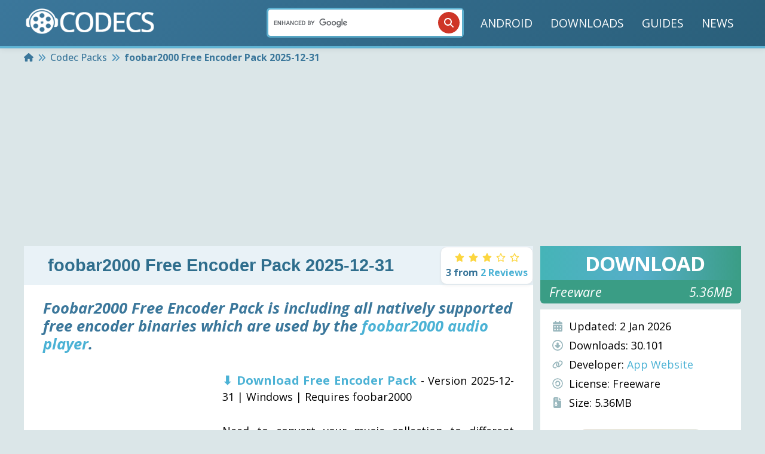

--- FILE ---
content_type: text/html; charset=UTF-8
request_url: https://www.free-codecs.com/download/foobar2000_free_encoder_pack.htm
body_size: 41497
content:

<!DOCTYPE html>
<html lang="en">

<head>
	<meta http-equiv="Content-Type" content="text/html; charset=utf-8" />
	<title>foobar2000 Free Encoder Pack Download - Complete Audio Codec Collection</title>


	<base href="https://www.free-codecs.com/" />

	<meta name="description" content=""Download foobar2000 Free Encoder Pack, a comprehensive collection of audio codecs for foobar2000 media player. Convert between MP3, FLAC, AAC, Opus, Vorbis and more formats with this all-in-one encoder package." />
	<meta name="viewport" content="width=device-width, initial-scale=1, maximum-scale=5" />
	<meta content="INDEX,FOLLOW" name="robots" />

	<meta name="verify-v1" content="HWUnY+UXmnPfveelG4Ysz+BSNR6937R3MrKa6AcWwZM=" />
	<meta name="google-site-verification" content="H9BslVE5bxnuh0v8pX7WFTf3zfV21AXldm2WNH8CfFM" />

	<link rel="canonical" href="https://www.free-codecs.com/download/foobar2000_free_encoder_pack.htm" />

	<!-- <link rel="stylesheet" type="text/css" href="css/fonts/stylesheet.min.css"> -->
	<!--  <link rel="stylesheet" type="text/css" href="css/style.min.css" /> -->

	<link rel="stylesheet" type="text/css" href="assets/css/main.css" />
	<link rel="stylesheet" type="text/css" href="assets/css/icons.css" media="print" onload="this.media='all'" />

	<!--[if lt IE 9]>
			<link rel="StyleSheet" type="text/css" href="css/ie8andBelowFixed.css" />
		<![endif]-->
	<!--[if IE ]>
			<link rel="StyleSheet" type="text/css" href="css/ie.css" />
		<![endif]-->
	<script>
		var url = "foobar2000_free_encoder_pack";
		var reviewPath = "write_a_review.php?f=" + url + "_reviews.htm";
	</script>


	<link rel="preload" href="https://fonts.googleapis.com/css2?family=Open+Sans:ital,wght@0,300..800;1,300..800&display=swap" as="style" onload="this.onload=null;this.rel='stylesheet'" />
	<noscript>
		<link href="https://fonts.googleapis.com/css2?family=Open+Sans:ital,wght@0,300..800;1,300..800&display=swap" rel="stylesheet" type="text/css" />
	</noscript>

	<link rel="preconnect" href="https://code.jquery.com">
		<script type="application/ld+json">

      {
    "@context": "https:\/\/schema.org",
    "@type": "SoftwareApplication",
    "@id": "https:\/\/www.free-codecs.com\/download\/foobar2000_free_encoder_pack.htm",
    "name": "foobar2000 Free Encoder Pack 2025-12-31",
    "inLanguage": "English, American English",
    "url": "https:\/\/www.free-codecs.com\/download\/foobar2000_free_encoder_pack.htm",
    "description": "\\\"Download foobar2000 Free Encoder Pack, a comprehensive collection of audio codecs for foobar2000 media player. Convert between MP3, FLAC, AAC, Opus, Vorbis and more formats with this all-in-one encoder package.",
    "dateModified": "2 Jan 2026",
    "fileSize": "5.36MB",
    "applicationCategory": "UtilitiesApplication",
    "interactionStatistic": {
        "@type": "InteractionCounter",
        "interactionType": {
            "@type": "DownloadAction"
        },
        "userInteractionCount": "30.101"
    },
    "aggregateRating": {
        "@type": "AggregateRating",
        "ratingValue": 3,
        "bestRating": "5",
        "worstRating": "0",
        "ratingCount": "2"
    },
    "offers": {
        "@type": "Offer",
        "availability": "https:\/\/www.free-codecs.com\/foobar2000_free_encoder_pack_download.htm"
    }
}

</script>	<script>
		partytown = {
			forward: ["dataLayer.push"],
			logCalls: true,
			logGetters: true,
			logSetters: true,
			logImageRequests: true,
			logMainAccess: true,
			logSendBeaconRequests: true,
			logStackTraces: false,
			logScriptExecution: true
		};
	</script>
	<script src="/~partytown/partytown.js"></script>

	<!-- Google tag (gtag.js) -->
	<script type="text/partytown" async src="https://www.googletagmanager.com/gtag/js?id=G-G4QTS5G0N3"></script>
	<script type="text/partytown">
		window.dataLayer = window.dataLayer || [];
		function gtag() { dataLayer.push(arguments); }
		gtag('js', new Date());

		gtag('config', 'G-G4QTS5G0N3');
	</script>

			<script async src="https://pagead2.googlesyndication.com/pagead/js/adsbygoogle.js?client=ca-pub-7595495923317249" crossorigin="anonymous"></script>
		<style>
		/* Added here to fix CLS because CSS loads later */
		.icon{
			display: inline-block;
		}
		.icon svg{
			fill: currentColor;
		}
	</style>
</head>

<body data-barba="wrapper" class="computer computer-styles pagetype-software.php">




	
	<!-- Add off-canvas container --><!-- Mobile offset menu --><style>/* Offcanvas Search Styling */#mobileList #searchMobile {    padding: 1rem 0.75rem;    background: #3d86af;    border-top: 2px solid #5fb3d3;    margin-top: 1rem;}#mobileList #searchMobile .mobile-search-form {    position: relative;    width: 100%;}#mobileList #searchMobile .googleSearchSticky {    position: relative;    width: 100%;    display: flex;    align-items: center;}#mobileList #searchMobile .googleSearchSticky input[type="text"] {    width: 100%;    height: 44px;    padding: 10px 50px 10px 16px;    background: #30769e;    color: #fff;    border: 2px solid #5fb3d3;    border-radius: 25px;    font-family: "Open Sans", sans-serif;    font-weight: 500;    font-size: 14px;    outline: none;    transition: all 0.3s ease;    box-sizing: border-box;}#mobileList #searchMobile .googleSearchSticky input[type="text"]:focus {    background: #3b8ab7;    border-color: #88c1d7;    box-shadow: 0 0 0 3px rgba(136, 193, 215, 0.2);}#mobileList #searchMobile .googleSearchSticky input[type="text"]::placeholder {    color: #b8daf7;}#mobileList #searchMobile .mobile-search-btn {    position: absolute;    right: 4px;    top: 50%;    transform: translateY(-50%);    width: 36px;    height: 36px;    background-color: #ce3527;    color: white;    border: none;    border-radius: 50%;    cursor: pointer;    display: flex;    align-items: center;    justify-content: center;    transition: all 0.3s ease;    z-index: 2;    padding: 0;}#mobileList #searchMobile .mobile-search-btn:hover,#mobileList #searchMobile .mobile-search-btn:active {    background-color: #b32e20;    transform: translateY(-50%) scale(1.05);}#mobileList #searchMobile .mobile-search-btn .icon {    width: 16px;    height: 16px;    display: flex;    align-items: center;    justify-content: center;}#mobileList #searchMobile .mobile-search-btn .icon svg {    fill: currentColor;    width: 100%;    height: 100%;}</style><div class="offcanvas" data-barba-prevent="all">	<ul id="mobileList">		<li><a href="/android.htm" title="Android">ANDROID</a></li>		<li class="wSubmenu">			<div class="submenu-holder"> DOWNLOADS				<button class="slidemenu-dropdown-btn">					<div class="icon"><svg  width="1em" height="1em" xmlns="http://www.w3.org/2000/svg" viewBox="0 0 320 512"><!--!Font Awesome Free 6.5.2 by @fontawesome - https://fontawesome.com License - https://fontawesome.com/license/free Copyright 2024 Fonticons, Inc.--><path d="M137.4 374.6c12.5 12.5 32.8 12.5 45.3 0l128-128c9.2-9.2 11.9-22.9 6.9-34.9s-16.6-19.8-29.6-19.8L32 192c-12.9 0-24.6 7.8-29.6 19.8s-2.2 25.7 6.9 34.9l128 128z"/></svg></div>				</button>			</div>			<ul class="submenu">															<li><a href="audio_codecs.htm" title="Audio Codecs">								AUDIO CODECS							</a></li>																				<li><a href="video_codecs.htm" title="Video Codecs">								VIDEO CODECS							</a></li>																				<li><a href="codec_packs.htm" title="Codec Packs">								CODEC PACKS							</a></li>																				<li><a href="software.htm" title="Multimedia Tools">								MULTIMEDIA TOOLS							</a></li>																					</ul>		</li>		<li><a href="/guides.htm" title="Guides">GUIDES</a></li>		<li><a href="/news.htm" title="News">NEWS</a></li>		<!-- Search moved to bottom - NO LABEL -->		<li id="searchMobile" class="last">			<form action="https://www.free-codecs.com/search.php" id="cse-search-box-m" class="mobile-search-form" onKeyPress="return submitenter(this,event)">				<div class="googleSearchSticky">					<input type="hidden" name="cx" value="partner-pub-7595495923317249:3csgxgupts4" />					<input type="hidden" name="cof" value="FORID:11" />					<input type="hidden" name="ie" value="ISO-8859-1" />					<input type="text" name="q" placeholder="Search software..." aria-label="Search" />					<button type="submit" class="mobile-search-btn" aria-label="Search">						<div class="icon"><svg  width="1em" height="1em" xmlns="http://www.w3.org/2000/svg" viewBox="0 0 512 512"><!--!Font Awesome Free 6.5.2 by @fontawesome - https://fontawesome.com License - https://fontawesome.com/license/free Copyright 2024 Fonticons, Inc.--><path d="M416 208c0 45.9-14.9 88.3-40 122.7L502.6 457.4c12.5 12.5 12.5 32.8 0 45.3s-32.8 12.5-45.3 0L330.7 376c-34.4 25.2-76.8 40-122.7 40C93.1 416 0 322.9 0 208S93.1 0 208 0S416 93.1 416 208zM208 352a144 144 0 1 0 0-288 144 144 0 1 0 0 288z"/></svg></div>					</button>				</div>			</form>		</li>	</ul></div><button id="slidemenu-close-btn" class="slidemenu-close-btn" type="button" name="close-slidemenu">	<span class="sr-only">Close slide menu</span>	<div class="icon"><svg  width="1em" height="1em" xmlns="http://www.w3.org/2000/svg" viewBox="0 0 384 512"><!--!Font Awesome Free 6.5.2 by @fontawesome - https://fontawesome.com License - https://fontawesome.com/license/free Copyright 2024 Fonticons, Inc.--><path d="M342.6 150.6c12.5-12.5 12.5-32.8 0-45.3s-32.8-12.5-45.3 0L192 210.7 86.6 105.4c-12.5-12.5-32.8-12.5-45.3 0s-12.5 32.8 0 45.3L146.7 256 41.4 361.4c-12.5 12.5-12.5 32.8 0 45.3s32.8 12.5 45.3 0L192 301.3 297.4 406.6c12.5 12.5 32.8 12.5 45.3 0s12.5-32.8 0-45.3L237.3 256 342.6 150.6z"/></svg></div></button>	<div class="offcanvas-body">
		<style>
/* Header Grid Layout - Three Column Design */
header .navbar {
    display: grid !important;
    grid-template-columns: 1fr auto 1fr !important;
    gap: 1rem;
    align-items: center;
    width: 100%;
    margin: 0 auto;
    font-size: 1.2rem;
    transition: font .3s ease-in-out;
    padding: 0.3rem 0rem;
}

/* Left Section - Logo & Mobile Button */
header .navbar-left {
    justify-self: start;
    display: flex;
    align-items: center;
    gap: 1rem;
}

/* Center Section - Search Bar */
header .navbar-center {
    justify-self: center;
    min-width: 320px;
    max-width: 400px;
    width: 100%;
}

/* Right Section - Menu */
header .navbar-right {
    justify-self: end;
    display: flex;
    align-items: center;
}

/* Search Bar Styling */
.search-bar {
    width: 100%;
    position: relative;
}

.nav-search {
    position: relative;
    width: 100%;
    display: flex;
    align-items: stretch;
}

.nav-search__input {
    position: relative;
    width: 100%;
    display: flex;
    align-items: stretch;
}

.nav-search__input input[type="text"] {
    width: 100%;
    padding: 12px 50px 12px 20px;
    border: 2px solid #5fb3d3;
    outline: none;
    font-size: 14px;
    background: white;
    border-radius: 25px;
    font-family: "Open Sans", sans-serif;
    transition: all 0.3s ease;
    box-shadow: 0 2px 4px rgba(0,0,0,0.1);
    height: 44px;
    box-sizing: border-box;
}

.nav-search__input input[type="text"]:focus {
    border-color: #4bb2d5;
    box-shadow: 0 0 0 3px rgba(75, 178, 213, 0.1);
}

.nav-search__input input[type="text"]::placeholder {
    color: #999;
}

.nav-search button[type="submit"] {
    position: absolute;
    right: 4px;
    top: 50%;
    transform: translateY(-50%);
    width: 36px;
    height: 36px;
    background-color: #ce3527;
    color: white;
    border: none;
    border-radius: 50%;
    cursor: pointer;
    display: flex;
    align-items: center;
    justify-content: center;
    transition: all 0.3s ease;
    z-index: 2;
    padding: 0;
}

.nav-search button[type="submit"]:hover {
    background-color: #b32e20;
    transform: translateY(-50%) scale(1.08);
}

.nav-search button[type="submit"]:active {
    transform: translateY(-50%) scale(0.95);
}

.nav-search button[type="submit"] .icon {
    width: 16px;
    height: 16px;
    display: flex;
    align-items: center;
    justify-content: center;
}

.nav-search button[type="submit"] .icon svg {
    fill: currentColor;
    width: 100%;
    height: 100%;
}

.nav-search button[type="submit"] span {
    display: none;
}

/* Mobile Menu Button */
header .mobile-menu-btn {
    display: none;
    cursor: pointer;
    padding: 8px;
    border-radius: 4px;
    transition: background-color 0.3s ease;
}

header .mobile-menu-btn:hover {
    background-color: rgba(255, 255, 255, 0.1);
}

header .mobile-menu-btn:active {
    background-color: rgba(255, 255, 255, 0.2);
}

header .mobile-menu-btn .icon {
    width: 24px;
    height: 24px;
    display: flex;
    align-items: center;
    justify-content: center;
}

header .mobile-menu-btn .icon svg {
    fill: currentColor;
    color: #fff;
}

/* Desktop Menu Styling */
header .navbar .menu {
    list-style: none;
    display: flex;
    align-items: center;
    margin: 0;
    padding: 0;
}

header .navbar .menu li {
    margin-right: 6px;
    position: relative;
}

header .navbar .menu li:last-child {
    margin-right: 0;
}

header .navbar .menu li a {
    text-decoration: none;
    color: #fff;
    padding: 8px 12px;
    position: relative;
    display: flex;
    align-items: center;
    gap: 8px;
    white-space: nowrap;
    border-radius: 4px;
    transition: all 0.3s ease;
}

header .navbar .menu li a:hover {
    background-color: rgba(255, 255, 255, 0.1);
}

header .navbar .menu li a .icon {
    display: flex;
    align-items: center;
    justify-content: center;
    flex-shrink: 0;
}

header .navbar .menu li a .icon svg {
    margin-left: 0;
    color: #88c1d7;
    width: 16px;
    height: 16px;
}

/* Dropdown Menu */
header .navbar .dropdown {
    position: relative;
}

header .navbar .dropdown-menu {
    display: none;
    position: absolute;
    background-color: #4bb2d5;
    list-style: none;
    margin: 0;
    padding: 0;
    top: calc(100% + 2px);
    left: 0;
    min-width: 260px;
    border-radius: 8px;
    box-shadow: 0 4px 12px rgba(0,0,0,0.2);
    z-index: 1000;
    opacity: 0;
    visibility: hidden;
    transform: translateY(-10px);
    transition: all 0.2s ease;
}

header .navbar .dropdown:hover .dropdown-menu,
header .navbar .dropdown-menu:hover {
    display: block !important;
    opacity: 1 !important;
    visibility: visible !important;
    transform: translateY(0) !important;
}

header .navbar .dropdown::before {
    content: '';
    position: absolute;
    top: 100%;
    left: 0;
    right: 0;
    height: 5px;
    background: transparent;
    z-index: 999;
}

header .navbar .dropdown-menu li {
    margin: 0 !important;
    padding: 0 !important;
    list-style: none;
}

header .navbar .dropdown-menu li a {
    padding: 16px 20px !important;
    margin: 0 !important;
    display: flex !important;
    align-items: center !important;
    position: relative;
    transition: background-color .3s ease, color .3s ease;
    border-radius: 0 !important;
    text-decoration: none;
    width: 100%;
    box-sizing: border-box;
}

header .navbar .dropdown-menu li a:hover {
    background-color: #4f94bb;
    color: #fff;
}

header .navbar .dropdown-menu li a .icon:first-child {
    width: 32px !important;
    height: 32px !important;
    display: flex !important;
    align-items: center !important;
    justify-content: center !important;
    flex-shrink: 0 !important;
    background: rgba(255, 255, 255, 0.1) !important;
    border-radius: 6px !important;
    margin-right: 12px !important;
}

header .navbar .dropdown-menu li a .icon:first-child svg {
    width: 20px !important;
    height: 20px !important;
    color: #dbfbff !important;
    fill: currentColor !important;
}

header .navbar .dropdown-menu li a .dropdown-menu__item-label {
    color: #fff !important;
    font-size: 16px !important;
    font-weight: 500 !important;
    white-space: nowrap !important;
    overflow: hidden !important;
    text-overflow: ellipsis !important;
    flex: 1 !important;
}

header .navbar .dropdown-menu li a .dropdown-menu__hover-arrow {
    width: 24px !important;
    height: 24px !important;
    display: flex !important;
    align-items: center !important;
    justify-content: center !important;
    flex-shrink: 0 !important;
    margin-left: 12px !important;
    opacity: 0.7;
    transition: all 0.3s ease;
    position: relative;
}

header .navbar .dropdown-menu li a .dropdown-menu__hover-arrow svg {
    width: 16px !important;
    height: 16px !important;
    color: #dbfbff !important;
    fill: currentColor !important;
    display: block !important;
    position: absolute !important;
    top: 50% !important;
    left: 50% !important;
    transform: translate(-50%, -50%) !important;
}

header .navbar .dropdown-menu li a:hover .dropdown-menu__hover-arrow {
    opacity: 1;
    transform: translateX(4px);
}

header .navbar .dropdown-menu li a:hover .dropdown-menu__hover-arrow svg {
    transform: translate(-50%, -50%) translateX(4px) !important;
}

header .navbar .dropdown-menu li:first-child a {
    border-radius: 8px 8px 0 0 !important;
}

header .navbar .dropdown-menu li:last-child a {
    border-radius: 0 0 8px 8px !important;
}

header .navbar .dropdown-menu li a:hover .icon:first-child {
    background: rgba(255, 255, 255, 0.2) !important;
    transform: scale(1.05);
}

/* Menu hover underline effect */
header .navbar .menu li a::after {
    content: "";
    position: absolute;
    width: 100%;
    height: 2px;
    background-color: rgba(0,0,0,0);
    bottom: 0;
    left: 0;
    transform: scaleX(0);
    transform-origin: bottom left;
    transition: transform .3s ease, background-color .3s ease;
}

header .navbar .menu li a:hover::after {
    transform: scaleX(1);
    background-color: #dbfbff;
}

/* Focus state for search */
.search-bar:focus-within .nav-search__input input[type="text"] {
    border-color: #4bb2d5;
    box-shadow: 0 0 0 3px rgba(75, 178, 213, 0.15);
}

/* ============================================
   MOBILE RESPONSIVE DESIGN
   ============================================ */

@media (max-width: 768px) {
    header .navbar {
        grid-template-columns: 1fr !important;
        grid-template-rows: auto !important;
        gap: 0.5rem;
        padding: 0.75rem 1rem;
    }
    
    header .navbar-left {
        justify-self: stretch;
        justify-content: space-between;
        order: 1;
    }
    
    /* HIDE search bar on mobile - only show in burger menu */
    header .navbar-center {
        display: none !important;
    }
    
    header .navbar-right {
        display: none !important;
    }
    
    /* SHOW burger menu on mobile */
    header .mobile-menu-btn {
        display: flex;
    }
}

@media (max-width: 480px) {
    header .navbar {
        padding: 0.5rem 0.75rem;
    }
    
    header .navbar-left .logo img {
        max-width: 160px;
        height: auto;
    }
}

@media (max-width: 360px) {
    header .navbar-left .logo img {
        max-width: 140px;
    }
}
</style>

<header data-barba-prevent="all">
    <div class="container">
        <nav class="navbar">
            <!-- LEFT SECTION: Mobile Menu & Logo -->
            <div class="navbar-left">
                <div class="mobile-menu-btn" id="mobileMenuToggle">
                    <div class="icon"><svg  width="1em" height="1em" xmlns="http://www.w3.org/2000/svg" viewBox="0 0 448 512"><!--!Font Awesome Free 6.5.2 by @fontawesome - https://fontawesome.com License - https://fontawesome.com/license/free Copyright 2024 Fonticons, Inc.--><path d="M0 96C0 78.3 14.3 64 32 64H416c17.7 0 32 14.3 32 32s-14.3 32-32 32H32C14.3 128 0 113.7 0 96zM0 256c0-17.7 14.3-32 32-32H416c17.7 0 32 14.3 32 32s-14.3 32-32 32H32c-17.7 0-32-14.3-32-32zM448 416c0 17.7-14.3 32-32 32H32c-17.7 0-32-14.3-32-32s14.3-32 32-32H416c17.7 0 32 14.3 32 32z"/></svg></div>
                </div>
                <div class="logo">
                    <a href="/">
                        <img src="/thumb/220x57/images/codecs-logo.webp" 
                             srcset="/thumb/440x114/images/codecs-logo.webp 2x" 
                             alt="CODECS.COM: latest & fastest downloads!" 
                             width="220" 
                             height="57" 
                             style="aspect-ratio: 220/57" />
                    </a>
                </div>
            </div>

            <!-- CENTER SECTION: Search Bar (Hidden on Mobile) - EMPTY PLACEHOLDER -->
            <div class="navbar-center">
                <div class="search-bar">
                    <form action="https://www.free-codecs.com/search.php" id="cse-search-box" class="nav-search">
                        <div class="nav-search__input">
                            <input type="hidden" name="cx" value="partner-pub-7595495923317249:3csgxgupts4" />
                            <input type="hidden" name="cof" value="FORID:11" />
                            <input type="hidden" name="ie" value="ISO-8859-1" />
                            <input type="text" name="q" aria-label="Search" />
                            <button type="submit" aria-label="Search">
                                <div class="icon"><svg  width="1em" height="1em" xmlns="http://www.w3.org/2000/svg" viewBox="0 0 512 512"><!--!Font Awesome Free 6.5.2 by @fontawesome - https://fontawesome.com License - https://fontawesome.com/license/free Copyright 2024 Fonticons, Inc.--><path d="M416 208c0 45.9-14.9 88.3-40 122.7L502.6 457.4c12.5 12.5 12.5 32.8 0 45.3s-32.8 12.5-45.3 0L330.7 376c-34.4 25.2-76.8 40-122.7 40C93.1 416 0 322.9 0 208S93.1 0 208 0S416 93.1 416 208zM208 352a144 144 0 1 0 0-288 144 144 0 1 0 0 288z"/></svg></div>
                                <span>GO</span>
                            </button>
                        </div>
                    </form>
                    <script type="text/javascript" src="//www.google.com/cse/brand?form=cse-search-box&lang=en"></script>
                </div>
            </div>

            <!-- RIGHT SECTION: Navigation Menu (Hidden on Mobile) -->
            <div class="navbar-right">
                <ul class="menu">
                    <li><a href="/android.htm" title="Android">ANDROID</a></li>
                    <li><a href="/download.htm" title="Downloads">DOWNLOADS</a></li>
                    <li><a href="/guides.htm" title="Guides">GUIDES</a></li>
                    <li><a href="/news.htm" title="News">NEWS</a></li>
                </ul>
            </div>
        </nav>
    </div>
</header>

<script>
// Vanilla JavaScript - No jQuery dependency for critical functionality
(function() {
    'use strict';
    
    // Mobile menu toggle
    function initMobileMenu() {
        const menuBtn = document.getElementById('mobileMenuToggle');
        const body = document.body;
        
        if (menuBtn) {
            menuBtn.addEventListener('click', function(e) {
                e.preventDefault();
                body.classList.toggle('offcanvas-expanded');
                console.log('Mobile menu toggled');
            });
        }
    }
    
    // Initialize when DOM is ready
    if (document.readyState === 'loading') {
        document.addEventListener('DOMContentLoaded', initMobileMenu);
    } else {
        initMobileMenu();
    }
    
    // jQuery-dependent features (when jQuery loads)
    function initJQueryFeatures() {
        if (typeof jQuery === 'undefined') {
            setTimeout(initJQueryFeatures, 100);
            return;
        }
        
        console.log('jQuery navigation features loaded');
        
        var container = $("body");
        var scrolledClass = "view--scrolled";
        var scrollThresholdPercent = 10;
        var viewportHeight = $(window).height();
        var scrollThreshold = (viewportHeight * scrollThresholdPercent) / 100;

        var isScrolled = false;
        var isAnimating = false;

        $(window).scroll(function () {
            var scroll = $(window).scrollTop();
            
            if(!isAnimating){
                if (scroll >= scrollThreshold && !isScrolled) {
                    container.addClass(scrolledClass);
                    isAnimating = true;
                    isScrolled = true;
                } else if (scroll < scrollThreshold && isScrolled) {
                    container.removeClass(scrolledClass);
                    isAnimating = true;
                    isScrolled = false;
                }
            }
        });

        // Listen for transition end
        $(".navbar").on("transitionend", function (event) {
            if ($(event.target).hasClass("navbar")) {
                isAnimating = false;
            }
        });

        // Search form enhancement - NO DEFAULT PLACEHOLDER
        $("#cse-search-box input[name='q']").on("focus", function() {
            // Do nothing - empty box on desktop
        }).on("blur", function() {
            // Do nothing - keep it empty
        });
    }
    
    initJQueryFeatures();
})();
</script>					<!-- ========== Start Breadcrumbs ========== -->
			<div class="breadcrumbs">
				<div class="container">
					<!-- Opening the breadcrumbs list -->
					<ul class="breadcrumbs__list" itemscope itemtype="https://schema.org/BreadcrumbList">
						<li class="breadcrumbs__item" itemprop="itemListElement" itemscope itemtype="https://schema.org/ListItem"><a class="breadcrumbs__link" href="https://www.free-codecs.com/" itemscope itemtype="https://schema.org/WebPage" itemprop="item" itemid="https://www.free-codecs.com/"><span><div class="icon"><svg width="1em" height="1em" xmlns="http://www.w3.org/2000/svg" viewBox="0 0 576 512"><!--!Font Awesome Free 6.5.2 by @fontawesome - https://fontawesome.com License - https://fontawesome.com/license/free Copyright 2024 Fonticons, Inc.--><path d="M575.8 255.5c0 18-15 32.1-32 32.1h-32l.7 160.2c0 2.7-.2 5.4-.5 8.1V472c0 22.1-17.9 40-40 40H456c-1.1 0-2.2 0-3.3-.1c-1.4 .1-2.8 .1-4.2 .1H416 392c-22.1 0-40-17.9-40-40V448 384c0-17.7-14.3-32-32-32H256c-17.7 0-32 14.3-32 32v64 24c0 22.1-17.9 40-40 40H160 128.1c-1.5 0-3-.1-4.5-.2c-1.2 .1-2.4 .2-3.6 .2H104c-22.1 0-40-17.9-40-40V360c0-.9 0-1.9 .1-2.8V287.6H32c-18 0-32-14-32-32.1c0-9 3-17 10-24L266.4 8c7-7 15-8 22-8s15 2 21 7L564.8 231.5c8 7 12 15 11 24z"/></svg></div></span><span itemprop="name" class="sr-only">Home</span></a><meta itemprop="position" content="1" /></li><li class="breadcrumbs__separator"> <div class="icon"><svg  width="1em" height="1em" xmlns="http://www.w3.org/2000/svg" viewBox="0 0 512 512"><!--!Font Awesome Free 6.5.2 by @fontawesome - https://fontawesome.com License - https://fontawesome.com/license/free Copyright 2024 Fonticons, Inc.--><path d="M470.6 278.6c12.5-12.5 12.5-32.8 0-45.3l-160-160c-12.5-12.5-32.8-12.5-45.3 0s-12.5 32.8 0 45.3L402.7 256 265.4 393.4c-12.5 12.5-12.5 32.8 0 45.3s32.8 12.5 45.3 0l160-160zm-352 160l160-160c12.5-12.5 12.5-32.8 0-45.3l-160-160c-12.5-12.5-32.8-12.5-45.3 0s-12.5 32.8 0 45.3L210.7 256 73.4 393.4c-12.5 12.5-12.5 32.8 0 45.3s32.8 12.5 45.3 0z"/></svg></div></li><li class="breadcrumbs__item" itemprop="itemListElement" itemscope itemtype="https://schema.org/ListItem"><a class="breadcrumbs__link" href="codec_packs.htm" itemscope itemtype="https://schema.org/WebPage" itemprop="item" itemid=""><span itemprop="name">Codec Packs</span></a><meta itemprop="position" content="2" /></li><li class="breadcrumbs__separator"> <div class="icon"><svg  width="1em" height="1em" xmlns="http://www.w3.org/2000/svg" viewBox="0 0 512 512"><!--!Font Awesome Free 6.5.2 by @fontawesome - https://fontawesome.com License - https://fontawesome.com/license/free Copyright 2024 Fonticons, Inc.--><path d="M470.6 278.6c12.5-12.5 12.5-32.8 0-45.3l-160-160c-12.5-12.5-32.8-12.5-45.3 0s-12.5 32.8 0 45.3L402.7 256 265.4 393.4c-12.5 12.5-12.5 32.8 0 45.3s32.8 12.5 45.3 0l160-160zm-352 160l160-160c12.5-12.5 12.5-32.8 0-45.3l-160-160c-12.5-12.5-32.8-12.5-45.3 0s-12.5 32.8 0 45.3L210.7 256 73.4 393.4c-12.5 12.5-12.5 32.8 0 45.3s32.8 12.5 45.3 0z"/></svg></div></li><li class="breadcrumbs__item" itemprop="itemListElement" itemscope itemtype="https://schema.org/ListItem"><span itemprop="name">foobar2000 Free Encoder Pack 2025-12-31</span><meta itemprop="position" content="3" /></li>					</ul>
				</div>
			</div>
			<!-- ========== End Breadcrumbs ========== -->
							<div data-barba-prevent="all" id="bannerTop">
				
			<script async src="https://pagead2.googlesyndication.com/pagead/js/adsbygoogle.js?client=ca-pub-7595495923317249" crossorigin="anonymous"></script>
			<!-- FC-Responsive-Lead -->
			<ins class="adsbygoogle" style="display:block" data-ad-client="ca-pub-7595495923317249" data-ad-slot="9576863208" data-ad-format="auto" data-full-width-responsive="true"></ins>
			<script>
				(adsbygoogle = window.adsbygoogle || []).push({});
			</script>

						</div>
				<div id="contentWrapper" class="container" style="min-height: 60vh">
<style>
/* Related Downloads Styles - Updated to match Related Articles exactly */
#relatedSoftwareList {
    background-color: #fff;
    box-shadow: rgba(0,0,0,.08) 0px 4px 12px;
    margin: 30px 0;
    border-radius: 12px;
    overflow: hidden;
}

#relatedProductsTitle {
    padding: 18px 24px;
    color: #2f6e8d;
    font: normal 700 1.4rem "Open Sans", sans-serif;
    text-transform: uppercase;
    letter-spacing: 0.5px;
    background: #f8fafb;
    border-bottom: 1px solid #e9ecef;
}

/* 2-column grid layout for related items */
.related-items-grid {
    display: grid;
    grid-template-columns: repeat(2, 1fr);
    gap: 20px;
    padding: 24px;
}

.related-item {
    display: flex;
    flex-direction: column;
    align-items: center;
    gap: 12px;
    padding: 16px;
    border: 1px solid #f0f4f8;
    border-radius: 12px;
    background: #fff;
    transition: all 0.3s ease;
    box-shadow: 0 2px 8px rgba(0,0,0,0.04);
}

.related-item:hover {
    border-color: #4bb2d5;
    box-shadow: 0 6px 20px rgba(75, 178, 213, 0.15);
    transform: translateY(-2px);
}

.related-item__media {
    display: flex;
    justify-content: center;
    align-items: center;
    width: 200px;
    height: 120px;
    background: #f8f9fa;
    border-radius: 8px;
    overflow: hidden;
    border: 1px solid #e9ecef;
}

.related-item__media img {
    width: 200px;
    height: 120px;
    object-fit: cover;
    transition: transform 0.3s ease;
    display: block;
}

.related-item:hover .related-item__media img {
    transform: scale(1.05);
}

.related-item__text {
    text-align: center;
    width: 100%;
}

.related-item__text a {
    font-weight: 700;
    font-size: 20px;
    text-decoration: none;
    line-height: 1.4;
    display: inline-block;
    margin-bottom: 8px;
    transition: color 0.3s ease;

}

.related-item__text a:hover {
    color: #4bb2d5;
    text-decoration: underline;
}

.related-item__comment {
    color: #6c757d;
    font-size: 15px;
    line-height: 1.5;
    margin-top: 0px;
}

/* Single column fallback for items without media */
.related-items-single {
    padding: 24px;
}

.related-items-single .related-item {
    margin: 20px 0;
    flex-direction: row;
    text-align: left;
    align-items: flex-start;
}

.related-items-single .related-item__text {
    text-align: left;
    flex: 1;
}

/* Widget Footer - matching the guides styling */
.widget-footer {
    background: #f8fafb;
    padding: 0.5rem 1.5rem;
    border-top: 1px solid #f0f2f5;
    margin-top: 0px !important;
}

.view-all-link {
    display: flex;
    align-items: center;
    justify-content: center;
    gap: 0.5rem;
    color: #4bb2d5;
    text-decoration: none;
    font-weight: 600;
    font-size: 0.9rem;
    padding: 0.5rem 1rem;
    border-radius: 8px;
    transition: all 0.3s ease;
    text-transform: uppercase;
    letter-spacing: 0.5px;
}

.view-all-link:hover {
    background: rgba(75, 178, 213, 0.1);
    color: #3b779b;
    transform: translateY(-1px);
}

.external-icon {
    width: 14px;
    height: 14px;
    fill: currentColor;
    transition: transform 0.2s ease;
}

.view-all-link:hover .external-icon {
    transform: translateX(2px) translateY(-1px);
}

/* Responsive Design for Related Items */
@media (max-width: 768px) {
    /* Related items - single column on mobile */
    .related-items-grid {
        grid-template-columns: 1fr;
        gap: 15px;
        padding: 16px;
    }
    
    .related-item {
        margin: 15px 0;
        padding: 12px;
    }
    
    .related-item__media {
        width: 150px;
        height: 90px;
    }
    
    .related-item__media img {
        width: 150px;
        height: 90px;
    }
    
    .related-item__text a {
        font-size: 20px;
    }
    
    #relatedProductsTitle {
        padding: 14px 18px;
        font-size: 1.2rem;
    }
}



/* Modern Review Styles - Compact Minimal Design */
.reviews-wrapper {
    display: flex;
    flex-direction: column;
    gap: 16px;
    margin: 20px 0;
}

.review {
    background: #fff;
    border: 1px solid #e1e5e9;
    border-radius: 8px;
    overflow: hidden;
    transition: all 0.2s ease;
    position: relative;
}

.review:hover {
    border-color: #5fb3d3;
    box-shadow: 0 0 0 3px rgba(95, 179, 211, 0.1);
}

.review-compact-header {
    padding: 16px 20px;
    background: #f2fafb;
    border-bottom: 1px dotted #e9ecef;
    display: flex;
    justify-content: space-between;
    align-items: center;
}

.review-compact-left {
    display: flex;
    align-items: center;
    gap: 16px;
}

.review-compact-avatar {
    width: 36px;
    height: 36px;
    border-radius: 50%;
    background: linear-gradient(135deg, #579ed1 0%, #24b19e 100%);
    display: flex;
    align-items: center;
    justify-content: center;
    color: white;
    font-weight: 700;
    font-size: 14px;
    flex-shrink: 0;
}

.review-compact-info {
    display: flex;
    flex-direction: column;
    gap: 2px;
}

.review-compact-name {
    font-weight: 600;
    color: #1a1a1a;
    font-size: 14px;
}

.review-compact-date {
    font-size: 12px;
    color: #6c757d;
}

.review-number-link {
    color: #adb5bd;
    text-decoration: none;
    font-size: 11px;
    font-weight: 500;
    transition: color 0.2s ease;
    margin-top: 2px;
    display: inline-flex;
    align-items: center;
    gap: 4px;
}

.review-number-link:hover {
    color: #007bff;
    text-decoration: underline;
}

.review-number-link .icon {
    width: 10px;
    height: 10px;
}

.review-number-link .icon svg {
    width: 100%;
    height: 100%;
    fill: currentColor;
}

.review-compact-right {
    display: flex;
    align-items: center;
    gap: 12px;
}

.review-software-compact {
    background: #ffffff;
    color: #2f6e8d;
    padding: 4px 8px;
    border-radius: 4px;
    font-size: 13px;
    font-weight: 600;
}

.review-rating-compact {
    display: flex;
    align-items: center;
}

.review-rating-compact svg {
    fill: #ffc107 !important;
}

.review-content-compact {
    padding: 16px 20px;
}

.review-text-compact {
    color: #495057;
    line-height: 1.5;
    font-size: 16px;
    margin: 0;
}

.review-footer-compact {
    padding: 12px 20px;
    background: #eaf8fb;
    display: flex;
    justify-content: space-between;
    align-items: center;
}

.review-actions-compact {
    display: flex;
    gap: 16px;
}

.review-action-compact {
    display: flex;
    align-items: center;
    gap: 4px;
    color: #6c757d;
    text-decoration: none;
    font-size: 14px;
    font-weight: 500;
    padding: 6px 8px;
    border-radius: 4px;
    transition: all 0.2s ease;
    cursor: pointer;
    user-select: none;
    border: none;
    background: none;
}

.review-action-compact:hover {
    background: #e9ecef;
    color: #495057;
}

.review-action-compact .icon {
    width: 14px;
    height: 14px;
}

.review-action-compact .icon svg {
    width: 100%;
    height: 100%;
    fill: currentColor;
}

.review-action-counter {
    background: #e9ecef;
    color: #495057;
    padding: 2px 6px;
    border-radius: 10px;
    font-size: 13px;
    font-weight: 600;
    margin-left: 4px;
}

.review-action-counter a {
    color: #495057;
    text-decoration: none;
    display: flex;
    align-items: center;
    gap: 4px;
}

.review-action-counter a:hover {
    color: #343a40;
}

/* Comment Styles for Read-Only Display */
.review-comments-wrapper {
    background: #f8f9fa;
    border-top: 1px dotted #e9ecef;
    margin: 0;
    padding: 0;
    display: none;
}

.review-comments {
    padding: 16px 20px;
    margin: 12px 2px;
    background: #E0F2EE;
    border-radius: 8px;
    box-shadow: 0 1px 3px rgba(0,0,0,0.1);
    border: 1px solid #399D85;
}

.review-comments p {
    margin: 0 0 8px 0;
    color: #2c3e50;
    line-height: 1.5;
    font-size: 16px;
}

.review-comments-meta {
    color: #6c757d;
    font-size: 13px;
    border-top: 1px dotted #a5d3c9;
    padding-top: 8px;
    margin-top: 18px;
}

.review-comments-meta span {
    font-weight: 600;
    color: #495057;
}

/* Updated styles for seamless integration */
.box-holder--reviews {
    background: #fff;
    border: none;
    border-radius: 0;
    margin: 0;
    overflow: hidden;
 /* border-top: 1px solid #4bb2d5; */
margin-bottom: 30px;
}

/* Centered "View all reviews" section */
.reviews-bottom-actions {
 /* background: linear-gradient(135deg, #f8f9fa 0%, #e9ecef 100%);
	border-top: 1px solid #e1e5e9;  
    border-bottom: 1px solid #e1e5e9; */
	padding: 10px 20px;
    display: flex;
    justify-content: center;
    align-items: center;
    margin-top: 20px;
}

.btn--all-reviews {
    display: inline-flex;
    align-items: center;
    gap: 10px;
    background: linear-gradient(135deg, #4bb2d5, #4f94bb);
    color: #fff !important;
/*    font-weight: 700;  */
    text-decoration: none;
    font-size: 18px;
    padding: 12px 24px;
    border-radius: 8px;
    transition: all 0.3s ease;
    box-shadow: 0 4px 12px rgba(75, 178, 213, 0.3);
    border: 2px solid transparent;
    position: relative;
    overflow: hidden;
}

.btn--all-reviews:before {
    content: '';
    position: absolute;
    top: 0;
    left: -100%;
    width: 100%;
    height: 100%;
    background: linear-gradient(90deg, transparent, rgba(255,255,255,0.3), transparent);
    transition: left 0.5s;
}

.btn--all-reviews:hover {
    transform: translateY(-2px) scale(1.02);
    box-shadow: 0 6px 20px rgba(75, 178, 213, 0.4);
    background: linear-gradient(135deg, #4f94bb, #3a7a9a);
}

.btn--all-reviews:hover:before {
    left: 100%;
}

.btn--all-reviews:active {
    transform: translateY(0) scale(0.98);
}

/* Add an icon before the text */
.btn--all-reviews::after {
    content: "→";
    margin-left: 8px;
    font-size: 20px;
    transition: transform 0.3s ease;
}

.btn--all-reviews:hover::after {
    transform: translateX(4px);
}

.write-comment-btn {
    display: inline-flex;
    align-items: center;
    background: linear-gradient(135deg, #45b4b7, #3a9d85);
    color: #fff;
    text-decoration: none;
    padding: 8px 16px;
    border-radius: 6px;
    font-weight: 600;
    font-size: 14px;
    transition: all 0.3s ease;
    box-shadow: 0 2px 8px rgba(69,180,183,0.3);
}

.write-comment-btn:hover {
    transform: translateY(-2px);
    box-shadow: 0 4px 12px rgba(69,180,183,0.4);
    color: #fff;
}

.write-comment-btn .icon {
    width: 14px;
    height: 14px;
}

.write-comment-btn .icon svg {
    width: 100%;
    height: 100%;
    fill: currentColor;
}

/* Notification Styles */
.notification {
    padding: 15px 20px;
    margin: 20px;
    border-radius: 8px;
    border: 1px solid transparent;
}

.notification--success {
    background: #d4edda;
    color: #155724;
    border-color: #c3e6cb;
}

.notification--error {
    background: #f8d7da;
    color: #721c24;
    border-color: #f5c6cb;
}

.notification__close {
    float: right;
    font-size: 20px;
    font-weight: bold;
    cursor: pointer;
    color: inherit;
}

.notification__message {
    display: block;
    margin-right: 30px;
}

.hidden {
    display: none !important;
}

/* Make reviews wrapper blend better */
.reviews-wrapper {
    background: #fff;
    margin: 0;
    padding-top: 20px;
}

/* Ensure no gap between software content and reviews */
.content {
    margin-bottom: 0;
}

/* Make the comment form section blend seamlessly */
#leave-a-comment {
    background: #fff;
  /*  padding: 20px; */
}

/* Responsive Design */
@media (max-width: 768px) {
    .review {
        margin: 0 -10px;
        border-radius: 0;
        border-left: none;
        border-right: none;
    }
    
    .review-compact-header {
        padding: 12px 16px;
        flex-direction: column;
        align-items: flex-start;
        gap: 8px;
    }
    
    .review-compact-right {
        align-self: flex-end;
    }
    
    .review-content-compact {
        padding: 12px 16px;
    }
    
    .review-footer-compact {
        padding: 8px 16px;
        flex-direction: column;
        gap: 8px;
        align-items: flex-start;
    }
    
    .review-actions-compact {
        gap: 12px;
    }
    
    .reviews-bottom-actions {
        padding: 20px 16px;
    }
    
    .btn--all-reviews {
        font-size: 16px;
        padding: 10px 20px;
    }
    
    .notification {
        margin: 16px;
    }
}

.content a:hover,
.review-text-compact a:hover,
.full__post a:hover {
    text-decoration: none;
    border-bottom: 2px dotted currentColor;
    padding-bottom: 0.5px;
}

#relatedProductsTitle {
  /*   background: linear-gradient(135deg, #e9f2f7 0%, #d4e8f5 100%); */
    padding: 18px 24px;
    color: #2f6e8d;
    font: normal 700 1.4rem "Open Sans", sans-serif;
    text-transform: uppercase;
    letter-spacing: 0.5px;
 /*    border-bottom: 2px solid #4bb2d5; */
    display: flex;
    justify-content: space-between;
    align-items: center;
}

.reviews-section-header {
    display: flex;
    justify-content: space-between;
    align-items: center;
    width: 100%;
}

.reviews-section-left a {
    color: #2f6e8d;
    text-decoration: none;
}

.reviews-section-left a:hover {
    text-decoration: underline;
}

.reviews-section-right {
    display: flex;
    align-items: center;
}

.write-review-link {
    display: inline-flex;
    align-items: center;
    gap: 6px;
    background: linear-gradient(135deg, #ce3527, #e76255);
    color: #fff !important;
    text-decoration: none;
    padding: 8px 16px;
    border-radius: 6px;
    font-weight: 600;
    font-size: 13px;
    text-transform: uppercase;
    letter-spacing: 0.5px;
    transition: all 0.3s ease;
    box-shadow: 0 2px 8px rgba(206, 53, 39, 0.3);
}

.write-review-link:hover {
    transform: translateY(-2px);
    box-shadow: 0 4px 12px rgba(206, 53, 39, 0.4);
    background: linear-gradient(135deg, #e76255, #f07568);
    color: #fff !important;
}

.write-review-link .icon {
    width: 14px;
    height: 14px;
}

.write-review-link .icon svg {
    width: 100%;
    height: 100%;
    fill: currentColor;
}

@media (max-width: 768px) {
    #relatedProductsTitle {
        flex-direction: column;
        gap: 12px;
        align-items: flex-start;
        padding: 16px 20px;
    }
    
    .reviews-section-header {
        flex-direction: column;
        align-items: flex-start;
        gap: 12px;
    }
    
    .write-review-link {
        font-size: 12px;
        padding: 6px 12px;
    }
}
</style>

<main class="main-content">
	
	<!-- ========== Start Main Content Area ========== -->
	<div class="content__header">
		<h1 class="content__title">foobar2000 Free Encoder Pack 2025-12-31</h1>
					<div class="score__wrapper">
				<div class="score__display">
					<div class="icon"><svg width="1em" height="1em" xmlns="http://www.w3.org/2000/svg" viewBox="0 0 576 512"><!--!Font Awesome Free 6.5.2 by @fontawesome - https://fontawesome.com License - https://fontawesome.com/license/free Copyright 2024 Fonticons, Inc.--><path d="M316.9 18C311.6 7 300.4 0 288.1 0s-23.4 7-28.8 18L195 150.3 51.4 171.5c-12 1.8-22 10.2-25.7 21.7s-.7 24.2 7.9 32.7L137.8 329 113.2 474.7c-2 12 3 24.2 12.9 31.3s23 8 33.8 2.3l128.3-68.5 128.3 68.5c10.8 5.7 23.9 4.9 33.8-2.3s14.9-19.3 12.9-31.3L438.5 329 542.7 225.9c8.6-8.5 11.7-21.2 7.9-32.7s-13.7-19.9-25.7-21.7L381.2 150.3 316.9 18z"/></svg></div><div class="icon"><svg width="1em" height="1em" xmlns="http://www.w3.org/2000/svg" viewBox="0 0 576 512"><!--!Font Awesome Free 6.5.2 by @fontawesome - https://fontawesome.com License - https://fontawesome.com/license/free Copyright 2024 Fonticons, Inc.--><path d="M316.9 18C311.6 7 300.4 0 288.1 0s-23.4 7-28.8 18L195 150.3 51.4 171.5c-12 1.8-22 10.2-25.7 21.7s-.7 24.2 7.9 32.7L137.8 329 113.2 474.7c-2 12 3 24.2 12.9 31.3s23 8 33.8 2.3l128.3-68.5 128.3 68.5c10.8 5.7 23.9 4.9 33.8-2.3s14.9-19.3 12.9-31.3L438.5 329 542.7 225.9c8.6-8.5 11.7-21.2 7.9-32.7s-13.7-19.9-25.7-21.7L381.2 150.3 316.9 18z"/></svg></div><div class="icon"><svg width="1em" height="1em" xmlns="http://www.w3.org/2000/svg" viewBox="0 0 576 512"><!--!Font Awesome Free 6.5.2 by @fontawesome - https://fontawesome.com License - https://fontawesome.com/license/free Copyright 2024 Fonticons, Inc.--><path d="M316.9 18C311.6 7 300.4 0 288.1 0s-23.4 7-28.8 18L195 150.3 51.4 171.5c-12 1.8-22 10.2-25.7 21.7s-.7 24.2 7.9 32.7L137.8 329 113.2 474.7c-2 12 3 24.2 12.9 31.3s23 8 33.8 2.3l128.3-68.5 128.3 68.5c10.8 5.7 23.9 4.9 33.8-2.3s14.9-19.3 12.9-31.3L438.5 329 542.7 225.9c8.6-8.5 11.7-21.2 7.9-32.7s-13.7-19.9-25.7-21.7L381.2 150.3 316.9 18z"/></svg></div><div class="icon"><svg  width="1em" height="1em" xmlns="http://www.w3.org/2000/svg" viewBox="0 0 576 512"><!--!Font Awesome Free 6.5.2 by @fontawesome - https://fontawesome.com License - https://fontawesome.com/license/free Copyright 2024 Fonticons, Inc.--><path d="M287.9 0c9.2 0 17.6 5.2 21.6 13.5l68.6 141.3 153.2 22.6c9 1.3 16.5 7.6 19.3 16.3s.5 18.1-5.9 24.5L433.6 328.4l26.2 155.6c1.5 9-2.2 18.1-9.7 23.5s-17.3 6-25.3 1.7l-137-73.2L151 509.1c-8.1 4.3-17.9 3.7-25.3-1.7s-11.2-14.5-9.7-23.5l26.2-155.6L31.1 218.2c-6.5-6.4-8.7-15.9-5.9-24.5s10.3-14.9 19.3-16.3l153.2-22.6L266.3 13.5C270.4 5.2 278.7 0 287.9 0zm0 79L235.4 187.2c-3.5 7.1-10.2 12.1-18.1 13.3L99 217.9 184.9 303c5.5 5.5 8.1 13.3 6.8 21L171.4 443.7l105.2-56.2c7.1-3.8 15.6-3.8 22.6 0l105.2 56.2L384.2 324.1c-1.3-7.7 1.2-15.5 6.8-21l85.9-85.1L358.6 200.5c-7.8-1.2-14.6-6.1-18.1-13.3L287.9 79z"/></svg></div><div class="icon"><svg  width="1em" height="1em" xmlns="http://www.w3.org/2000/svg" viewBox="0 0 576 512"><!--!Font Awesome Free 6.5.2 by @fontawesome - https://fontawesome.com License - https://fontawesome.com/license/free Copyright 2024 Fonticons, Inc.--><path d="M287.9 0c9.2 0 17.6 5.2 21.6 13.5l68.6 141.3 153.2 22.6c9 1.3 16.5 7.6 19.3 16.3s.5 18.1-5.9 24.5L433.6 328.4l26.2 155.6c1.5 9-2.2 18.1-9.7 23.5s-17.3 6-25.3 1.7l-137-73.2L151 509.1c-8.1 4.3-17.9 3.7-25.3-1.7s-11.2-14.5-9.7-23.5l26.2-155.6L31.1 218.2c-6.5-6.4-8.7-15.9-5.9-24.5s10.3-14.9 19.3-16.3l153.2-22.6L266.3 13.5C270.4 5.2 278.7 0 287.9 0zm0 79L235.4 187.2c-3.5 7.1-10.2 12.1-18.1 13.3L99 217.9 184.9 303c5.5 5.5 8.1 13.3 6.8 21L171.4 443.7l105.2-56.2c7.1-3.8 15.6-3.8 22.6 0l105.2 56.2L384.2 324.1c-1.3-7.7 1.2-15.5 6.8-21l85.9-85.1L358.6 200.5c-7.8-1.2-14.6-6.1-18.1-13.3L287.9 79z"/></svg></div>				</div>
				<div class="score__text">
											<span class="score__mark" >
							3						</span>

										<span class="score__count">
						from <a class="content__review-link" href="https://www.free-codecs.com/foobar2000_free_encoder_pack_reviews.htm"> <span class="content__review-count-value">2</span> Reviews</a>					</span>
				</div>
			</div>
			</div>
		
	<div class="content">

		<div class="content__main">
			<h2 class="content__intro">
				<b>Foobar2000 Free Encoder Pack</b> is including all natively supported free encoder binaries which are used by the <a href="./download/foobar2000.htm" title="Download foobar2000">foobar2000 audio player</a>.			</h2>
						<div class="full">
				
					<div class="full__ad">
						
<script async src="https://pagead2.googlesyndication.com/pagead/js/adsbygoogle.js?client=ca-pub-7595495923317249"
     crossorigin="anonymous"></script>
<!-- soft-responsive-ad -->
<ins class="adsbygoogle"
     style="display:block"
     data-ad-client="ca-pub-7595495923317249"
     data-ad-slot="3555885092"
     data-ad-format="auto"
     data-full-width-responsive="true"></ins>
<script>
     (adsbygoogle = window.adsbygoogle || []).push({});
</script>

					</div>
												 
					<style>
						.full__post p {
							margin-bottom: 30px;
						}
					</style>
								<div class="full__post">
					<p>
	<span class="large-text" style="color:#3b779b;font-size:1.25rem;font-weight:700;"><strong><a href="download-link">⬇️ Download Free Encoder Pack</a></strong></span> - Version 2025-12-31&nbsp;| Windows | Requires foobar2000
</p>

<p>
	Need to convert your music collection to different formats?<br>
	<br>
	The foobar2000 Free Encoder Pack transforms your foobar2000 player into a powerful audio conversion powerhouse supporting every major audio format.
</p>

<h3 class="subtitle_headline" style="color:#1c4a83;font-family:Open Sans,sans-serif;font-size:25px;font-style:normal;font-weight:bold;margin:2rem 0 1.5rem 0;">
	Why Download the Free Encoder Pack?
</h3>

<p>
	<strong>Convert Any Audio Format</strong> - Support for MP3, FLAC, AAC, Ogg Vorbis, Opus, WavPack, Apple Lossless, and Musepack. Whatever format you need, this pack handles it.
</p>

<p>
	<strong>Audiophile-Quality Encoding</strong> - Uses premium encoder libraries including LAME MP3, official FLAC, and qaac AAC for superior sound quality that preserves your music&#39;s fidelity.
</p>

<p>
	<strong>Batch Convert Entire Libraries</strong> - Convert hundreds of files simultaneously. Perfect for migrating large music collections or preparing tracks for different devices.
</p>

<h3 class="subtitle_headline" style="color:#1c4a83;font-family:Open Sans,sans-serif;font-size:25px;font-style:normal;font-weight:bold;margin:2rem 0 1.5rem 0;">
	What&#39;s Included?
</h3>

<p>
	The encoder pack includes industry-standard encoders:
</p>

<ul class="custom-bulleted-list" style="list-style:none;margin:1rem 0;padding-left:0;">
	<li>
		<a href="https://www.free-codecs.com/download/lame_encoder.htm"><strong>MP3 (LAME)</strong></a> - The gold standard for MP3 encoding.
	</li>
	<li>
		<a href="https://www.free-codecs.com/download/flac.htm"><strong>FLAC</strong></a> - Lossless compression for archival quality.
	</li>
	<li>
		<strong>AAC (<a href="https://www.free-codecs.com/download/qaac.htm">qaac</a> &amp; fhgaacenc)</strong> - High-efficiency encoding for modern devices.
	</li>
	<li>
		<strong><a href="https://www.free-codecs.com/download/ogg_vorbis.htm">Ogg Vorbis</a> &amp; <a href="https://www.free-codecs.com/download/opus_audio_codec.htm">Opus</a></strong> - Open-source alternatives with excellent compression.
	</li>
	<li>
		<strong><a href="https://www.free-codecs.com/download/wavpack.htm">WavPack</a> &amp; Apple Lossless</strong> - Additional lossless options.
	</li>
	<li>
		<a href="https://www.free-codecs.com/download/musepack_decoder_encoder.htm"><strong>Musepack</strong></a> - High-quality lossy compression.
	</li>
</ul>

<h3 class="subtitle_headline" style="color:#1c4a83;font-family:Open Sans,sans-serif;font-size:25px;font-style:normal;font-weight:bold;margin:2rem 0 1.5rem 0;">
	Key Benefits
</h3>

<p>
	<strong>Customizable Quality Settings</strong> - Adjust bitrates, sample rates, and encoding parameters to balance file size and audio quality for your specific needs.
</p>

<p>
	<strong>Seamless foobar2000 Integration</strong> - Installs directly into your foobar2000 folder, adding conversion capabilities without slowing down the player.
</p>

<p>
	<strong>Selective Installation</strong> - Choose only the encoders you need during installation - no bloat, just the tools you actually use.
</p>

<p>
	<strong>Professional Results</strong> - Advanced encoding algorithms ensure minimal quality loss, even at lower bitrates.
</p>

<h3 class="subtitle_headline" style="color:#1c4a83;font-family:Open Sans,sans-serif;font-size:25px;font-style:normal;font-weight:bold;margin:2rem 0 1.5rem 0;">
	Perfect for Music Enthusiasts
</h3>

<p>
	Whether you&#39;re converting vinyl rips to FLAC, preparing MP3s for portable devices, or archiving your collection in multiple formats, this encoder pack provides professional-grade tools without the professional price tag.
</p>

<p>
	<strong>Prerequisites:</strong> Requires <strong><a href="https://www.free-codecs.com/foobar2000_download.htm">foobar2000</a></strong> v1.1.14 or newer with Converter component installed.
</p>

<h3 class="subtitle_headline" style="color:#1c4a83;font-family:Open Sans,sans-serif;font-size:25px;font-style:normal;font-weight:bold;margin:2rem 0 1.5rem 0;">
	Simple Installation
</h3>

<p>
	Download and run the installer - it automatically detects your foobar2000 installation and adds the encoders to the appropriate folder. Start converting immediately after installation.
</p>

<p>
	&rarr; Check this step-by-step conversion guide:&nbsp;<strong><a href="./guides/audio_file_conversion_made_easy_with_foobar2000.htm" title="Click here to read">Audio File Conversion Made Easy with foobar2000</a></strong>, for tips on getting the best results from each encoder.<br>
	&nbsp;
</p>

<p>
	<span class="large-text" style="color:#3b779b;font-size:1.25rem;font-weight:700;"><strong><a href="download-link">⬇️ Download foobar2000 Free Encoder Pack Now</a></strong></span><br>
	<span class="marker" style="background-position:0 88%;background-repeat:no-repeat;background-size:100% 0.3em;background:linear-gradient(120deg, rgba(255, 255, 0, 0.3) 0%, rgba(255, 255, 0, 0.3) 100%);padding:2px 4px;"><em>Latest version 2025-12-31&nbsp;includes updated encoder libraries and improved compatibility. Free forever.</em></span>
</p>
				</div>
			</div>
		</div>
	</div>

    
	<div class="box-holder box-holder--reviews">
		<div id="relatedProductsTitle">
			<div class="reviews-section-header">
				<div class="reviews-section-left">
					<a href="/foobar2000_free_encoder_pack_reviews.htm" title="See all reviews">LATEST REVIEWS</a> (2)
				</div>
				<div class="reviews-section-right">
					<a href="#leave-a-comment" class="write-review-link" title="Write a review">
						<div class="icon"></div>
						WRITE A REVIEW
					</a>
				</div>
			</div>
		</div>
		<a class="anchor" href="#" name="review" title="Reviews & Comments"> </a>
		
					<div id="software-reviews">

				<div class="reviews-wrapper">
											<div class="review">
							<div class="review-compact-header">
								<div class="review-compact-left">
									<div class="review-compact-avatar">
										FA									</div>
									<div class="review-compact-info">
										<div class="review-compact-name">Farel</div>
										<div class="review-compact-date">on 03 January 2024</div>
										<a href="https://www.free-codecs.com/foobar2000_free_encoder_pack_reviews.htm#review28767" class="review-number-link" title="Permalink to this review">
											<div class="icon"><svg  width="1em" height="1em" xmlns="http://www.w3.org/2000/svg" viewBox="0 0 640 512"><!--!Font Awesome Free 6.5.2 by @fontawesome - https://fontawesome.com License - https://fontawesome.com/license/free Copyright 2024 Fonticons, Inc.--><path d="M579.8 267.7c56.5-56.5 56.5-148 0-204.5c-50-50-128.8-56.5-186.3-15.4l-1.6 1.1c-14.4 10.3-17.7 30.3-7.4 44.6s30.3 17.7 44.6 7.4l1.6-1.1c32.1-22.9 76-19.3 103.8 8.6c31.5 31.5 31.5 82.5 0 114L422.3 334.8c-31.5 31.5-82.5 31.5-114 0c-27.9-27.9-31.5-71.8-8.6-103.8l1.1-1.6c10.3-14.4 6.9-34.4-7.4-44.6s-34.4-6.9-44.6 7.4l-1.1 1.6C206.5 251.2 213 330 263 380c56.5 56.5 148 56.5 204.5 0L579.8 267.7zM60.2 244.3c-56.5 56.5-56.5 148 0 204.5c50 50 128.8 56.5 186.3 15.4l1.6-1.1c14.4-10.3 17.7-30.3 7.4-44.6s-30.3-17.7-44.6-7.4l-1.6 1.1c-32.1 22.9-76 19.3-103.8-8.6C74 372 74 321 105.5 289.5L217.7 177.2c31.5-31.5 82.5-31.5 114 0c27.9 27.9 31.5 71.8 8.6 103.9l-1.1 1.6c-10.3 14.4-6.9 34.4 7.4 44.6s34.4 6.9 44.6-7.4l1.1-1.6C433.5 260.8 427 182 377 132c-56.5-56.5-148-56.5-204.5 0L60.2 244.3z"/></svg></div>
											Review #1										</a>
									</div>
								</div>
								<div class="review-compact-right">
									<div class="review-rating-compact">
										<div class="icon"><svg width="1em" height="1em" xmlns="http://www.w3.org/2000/svg" viewBox="0 0 576 512"><!--!Font Awesome Free 6.5.2 by @fontawesome - https://fontawesome.com License - https://fontawesome.com/license/free Copyright 2024 Fonticons, Inc.--><path d="M316.9 18C311.6 7 300.4 0 288.1 0s-23.4 7-28.8 18L195 150.3 51.4 171.5c-12 1.8-22 10.2-25.7 21.7s-.7 24.2 7.9 32.7L137.8 329 113.2 474.7c-2 12 3 24.2 12.9 31.3s23 8 33.8 2.3l128.3-68.5 128.3 68.5c10.8 5.7 23.9 4.9 33.8-2.3s14.9-19.3 12.9-31.3L438.5 329 542.7 225.9c8.6-8.5 11.7-21.2 7.9-32.7s-13.7-19.9-25.7-21.7L381.2 150.3 316.9 18z"/></svg></div><div class="icon"><svg width="1em" height="1em" xmlns="http://www.w3.org/2000/svg" viewBox="0 0 576 512"><!--!Font Awesome Free 6.5.2 by @fontawesome - https://fontawesome.com License - https://fontawesome.com/license/free Copyright 2024 Fonticons, Inc.--><path d="M316.9 18C311.6 7 300.4 0 288.1 0s-23.4 7-28.8 18L195 150.3 51.4 171.5c-12 1.8-22 10.2-25.7 21.7s-.7 24.2 7.9 32.7L137.8 329 113.2 474.7c-2 12 3 24.2 12.9 31.3s23 8 33.8 2.3l128.3-68.5 128.3 68.5c10.8 5.7 23.9 4.9 33.8-2.3s14.9-19.3 12.9-31.3L438.5 329 542.7 225.9c8.6-8.5 11.7-21.2 7.9-32.7s-13.7-19.9-25.7-21.7L381.2 150.3 316.9 18z"/></svg></div><div class="icon"><svg width="1em" height="1em" xmlns="http://www.w3.org/2000/svg" viewBox="0 0 576 512"><!--!Font Awesome Free 6.5.2 by @fontawesome - https://fontawesome.com License - https://fontawesome.com/license/free Copyright 2024 Fonticons, Inc.--><path d="M316.9 18C311.6 7 300.4 0 288.1 0s-23.4 7-28.8 18L195 150.3 51.4 171.5c-12 1.8-22 10.2-25.7 21.7s-.7 24.2 7.9 32.7L137.8 329 113.2 474.7c-2 12 3 24.2 12.9 31.3s23 8 33.8 2.3l128.3-68.5 128.3 68.5c10.8 5.7 23.9 4.9 33.8-2.3s14.9-19.3 12.9-31.3L438.5 329 542.7 225.9c8.6-8.5 11.7-21.2 7.9-32.7s-13.7-19.9-25.7-21.7L381.2 150.3 316.9 18z"/></svg></div><div class="icon"><svg width="1em" height="1em" xmlns="http://www.w3.org/2000/svg" viewBox="0 0 576 512"><!--!Font Awesome Free 6.5.2 by @fontawesome - https://fontawesome.com License - https://fontawesome.com/license/free Copyright 2024 Fonticons, Inc.--><path d="M316.9 18C311.6 7 300.4 0 288.1 0s-23.4 7-28.8 18L195 150.3 51.4 171.5c-12 1.8-22 10.2-25.7 21.7s-.7 24.2 7.9 32.7L137.8 329 113.2 474.7c-2 12 3 24.2 12.9 31.3s23 8 33.8 2.3l128.3-68.5 128.3 68.5c10.8 5.7 23.9 4.9 33.8-2.3s14.9-19.3 12.9-31.3L438.5 329 542.7 225.9c8.6-8.5 11.7-21.2 7.9-32.7s-13.7-19.9-25.7-21.7L381.2 150.3 316.9 18z"/></svg></div><div class="icon"><svg width="1em" height="1em" xmlns="http://www.w3.org/2000/svg" viewBox="0 0 576 512"><!--!Font Awesome Free 6.5.2 by @fontawesome - https://fontawesome.com License - https://fontawesome.com/license/free Copyright 2024 Fonticons, Inc.--><path d="M316.9 18C311.6 7 300.4 0 288.1 0s-23.4 7-28.8 18L195 150.3 51.4 171.5c-12 1.8-22 10.2-25.7 21.7s-.7 24.2 7.9 32.7L137.8 329 113.2 474.7c-2 12 3 24.2 12.9 31.3s23 8 33.8 2.3l128.3-68.5 128.3 68.5c10.8 5.7 23.9 4.9 33.8-2.3s14.9-19.3 12.9-31.3L438.5 329 542.7 225.9c8.6-8.5 11.7-21.2 7.9-32.7s-13.7-19.9-25.7-21.7L381.2 150.3 316.9 18z"/></svg></div>									</div>
								</div>
							</div>

							<div class="review-content-compact">
								<div class="review-text-compact">
									It works perfectly, although foobar should be included as standard.								</div>
							</div>
							
							<div class="review-footer-compact">
								<div class="review-actions-compact">
																	</div>
								<div class="review-software-compact">
									foobar2000 Free Encoder Pack 2023-07-05								</div>
							</div>

													</div>
												<div class="review">
							<div class="review-compact-header">
								<div class="review-compact-left">
									<div class="review-compact-avatar">
										CA									</div>
									<div class="review-compact-info">
										<div class="review-compact-name">Cary</div>
										<div class="review-compact-date">on 01 March 2015</div>
										<a href="https://www.free-codecs.com/foobar2000_free_encoder_pack_reviews.htm#review27316" class="review-number-link" title="Permalink to this review">
											<div class="icon"><svg  width="1em" height="1em" xmlns="http://www.w3.org/2000/svg" viewBox="0 0 640 512"><!--!Font Awesome Free 6.5.2 by @fontawesome - https://fontawesome.com License - https://fontawesome.com/license/free Copyright 2024 Fonticons, Inc.--><path d="M579.8 267.7c56.5-56.5 56.5-148 0-204.5c-50-50-128.8-56.5-186.3-15.4l-1.6 1.1c-14.4 10.3-17.7 30.3-7.4 44.6s30.3 17.7 44.6 7.4l1.6-1.1c32.1-22.9 76-19.3 103.8 8.6c31.5 31.5 31.5 82.5 0 114L422.3 334.8c-31.5 31.5-82.5 31.5-114 0c-27.9-27.9-31.5-71.8-8.6-103.8l1.1-1.6c10.3-14.4 6.9-34.4-7.4-44.6s-34.4-6.9-44.6 7.4l-1.1 1.6C206.5 251.2 213 330 263 380c56.5 56.5 148 56.5 204.5 0L579.8 267.7zM60.2 244.3c-56.5 56.5-56.5 148 0 204.5c50 50 128.8 56.5 186.3 15.4l1.6-1.1c14.4-10.3 17.7-30.3 7.4-44.6s-30.3-17.7-44.6-7.4l-1.6 1.1c-32.1 22.9-76 19.3-103.8-8.6C74 372 74 321 105.5 289.5L217.7 177.2c31.5-31.5 82.5-31.5 114 0c27.9 27.9 31.5 71.8 8.6 103.9l-1.1 1.6c-10.3 14.4-6.9 34.4 7.4 44.6s34.4 6.9 44.6-7.4l1.1-1.6C433.5 260.8 427 182 377 132c-56.5-56.5-148-56.5-204.5 0L60.2 244.3z"/></svg></div>
											Review #2										</a>
									</div>
								</div>
								<div class="review-compact-right">
									<div class="review-rating-compact">
										<div class="icon"><svg width="1em" height="1em" xmlns="http://www.w3.org/2000/svg" viewBox="0 0 576 512"><!--!Font Awesome Free 6.5.2 by @fontawesome - https://fontawesome.com License - https://fontawesome.com/license/free Copyright 2024 Fonticons, Inc.--><path d="M316.9 18C311.6 7 300.4 0 288.1 0s-23.4 7-28.8 18L195 150.3 51.4 171.5c-12 1.8-22 10.2-25.7 21.7s-.7 24.2 7.9 32.7L137.8 329 113.2 474.7c-2 12 3 24.2 12.9 31.3s23 8 33.8 2.3l128.3-68.5 128.3 68.5c10.8 5.7 23.9 4.9 33.8-2.3s14.9-19.3 12.9-31.3L438.5 329 542.7 225.9c8.6-8.5 11.7-21.2 7.9-32.7s-13.7-19.9-25.7-21.7L381.2 150.3 316.9 18z"/></svg></div><div class="icon"><svg  width="1em" height="1em" xmlns="http://www.w3.org/2000/svg" viewBox="0 0 576 512"><!--!Font Awesome Free 6.5.2 by @fontawesome - https://fontawesome.com License - https://fontawesome.com/license/free Copyright 2024 Fonticons, Inc.--><path d="M287.9 0c9.2 0 17.6 5.2 21.6 13.5l68.6 141.3 153.2 22.6c9 1.3 16.5 7.6 19.3 16.3s.5 18.1-5.9 24.5L433.6 328.4l26.2 155.6c1.5 9-2.2 18.1-9.7 23.5s-17.3 6-25.3 1.7l-137-73.2L151 509.1c-8.1 4.3-17.9 3.7-25.3-1.7s-11.2-14.5-9.7-23.5l26.2-155.6L31.1 218.2c-6.5-6.4-8.7-15.9-5.9-24.5s10.3-14.9 19.3-16.3l153.2-22.6L266.3 13.5C270.4 5.2 278.7 0 287.9 0zm0 79L235.4 187.2c-3.5 7.1-10.2 12.1-18.1 13.3L99 217.9 184.9 303c5.5 5.5 8.1 13.3 6.8 21L171.4 443.7l105.2-56.2c7.1-3.8 15.6-3.8 22.6 0l105.2 56.2L384.2 324.1c-1.3-7.7 1.2-15.5 6.8-21l85.9-85.1L358.6 200.5c-7.8-1.2-14.6-6.1-18.1-13.3L287.9 79z"/></svg></div><div class="icon"><svg  width="1em" height="1em" xmlns="http://www.w3.org/2000/svg" viewBox="0 0 576 512"><!--!Font Awesome Free 6.5.2 by @fontawesome - https://fontawesome.com License - https://fontawesome.com/license/free Copyright 2024 Fonticons, Inc.--><path d="M287.9 0c9.2 0 17.6 5.2 21.6 13.5l68.6 141.3 153.2 22.6c9 1.3 16.5 7.6 19.3 16.3s.5 18.1-5.9 24.5L433.6 328.4l26.2 155.6c1.5 9-2.2 18.1-9.7 23.5s-17.3 6-25.3 1.7l-137-73.2L151 509.1c-8.1 4.3-17.9 3.7-25.3-1.7s-11.2-14.5-9.7-23.5l26.2-155.6L31.1 218.2c-6.5-6.4-8.7-15.9-5.9-24.5s10.3-14.9 19.3-16.3l153.2-22.6L266.3 13.5C270.4 5.2 278.7 0 287.9 0zm0 79L235.4 187.2c-3.5 7.1-10.2 12.1-18.1 13.3L99 217.9 184.9 303c5.5 5.5 8.1 13.3 6.8 21L171.4 443.7l105.2-56.2c7.1-3.8 15.6-3.8 22.6 0l105.2 56.2L384.2 324.1c-1.3-7.7 1.2-15.5 6.8-21l85.9-85.1L358.6 200.5c-7.8-1.2-14.6-6.1-18.1-13.3L287.9 79z"/></svg></div><div class="icon"><svg  width="1em" height="1em" xmlns="http://www.w3.org/2000/svg" viewBox="0 0 576 512"><!--!Font Awesome Free 6.5.2 by @fontawesome - https://fontawesome.com License - https://fontawesome.com/license/free Copyright 2024 Fonticons, Inc.--><path d="M287.9 0c9.2 0 17.6 5.2 21.6 13.5l68.6 141.3 153.2 22.6c9 1.3 16.5 7.6 19.3 16.3s.5 18.1-5.9 24.5L433.6 328.4l26.2 155.6c1.5 9-2.2 18.1-9.7 23.5s-17.3 6-25.3 1.7l-137-73.2L151 509.1c-8.1 4.3-17.9 3.7-25.3-1.7s-11.2-14.5-9.7-23.5l26.2-155.6L31.1 218.2c-6.5-6.4-8.7-15.9-5.9-24.5s10.3-14.9 19.3-16.3l153.2-22.6L266.3 13.5C270.4 5.2 278.7 0 287.9 0zm0 79L235.4 187.2c-3.5 7.1-10.2 12.1-18.1 13.3L99 217.9 184.9 303c5.5 5.5 8.1 13.3 6.8 21L171.4 443.7l105.2-56.2c7.1-3.8 15.6-3.8 22.6 0l105.2 56.2L384.2 324.1c-1.3-7.7 1.2-15.5 6.8-21l85.9-85.1L358.6 200.5c-7.8-1.2-14.6-6.1-18.1-13.3L287.9 79z"/></svg></div><div class="icon"><svg  width="1em" height="1em" xmlns="http://www.w3.org/2000/svg" viewBox="0 0 576 512"><!--!Font Awesome Free 6.5.2 by @fontawesome - https://fontawesome.com License - https://fontawesome.com/license/free Copyright 2024 Fonticons, Inc.--><path d="M287.9 0c9.2 0 17.6 5.2 21.6 13.5l68.6 141.3 153.2 22.6c9 1.3 16.5 7.6 19.3 16.3s.5 18.1-5.9 24.5L433.6 328.4l26.2 155.6c1.5 9-2.2 18.1-9.7 23.5s-17.3 6-25.3 1.7l-137-73.2L151 509.1c-8.1 4.3-17.9 3.7-25.3-1.7s-11.2-14.5-9.7-23.5l26.2-155.6L31.1 218.2c-6.5-6.4-8.7-15.9-5.9-24.5s10.3-14.9 19.3-16.3l153.2-22.6L266.3 13.5C270.4 5.2 278.7 0 287.9 0zm0 79L235.4 187.2c-3.5 7.1-10.2 12.1-18.1 13.3L99 217.9 184.9 303c5.5 5.5 8.1 13.3 6.8 21L171.4 443.7l105.2-56.2c7.1-3.8 15.6-3.8 22.6 0l105.2 56.2L384.2 324.1c-1.3-7.7 1.2-15.5 6.8-21l85.9-85.1L358.6 200.5c-7.8-1.2-14.6-6.1-18.1-13.3L287.9 79z"/></svg></div>									</div>
								</div>
							</div>

							<div class="review-content-compact">
								<div class="review-text-compact">
									It does not &quot;conveniently install in a sub directory of foobar&quot;.  The executable just runs, asks for admin privileges, and then silently does nothing.  No error, no message.								</div>
							</div>
							
							<div class="review-footer-compact">
								<div class="review-actions-compact">
																	</div>
								<div class="review-software-compact">
									foobar2000 Free Encoder Pack 2014-11-29								</div>
							</div>

													</div>
										</div>

				<!-- Centered "View all reviews" button -->
				<div class="reviews-bottom-actions">
					<a class="btn--all-reviews" href="/foobar2000_free_encoder_pack_reviews.htm">
						View all reviews (2)
					</a>
				</div>

			</div>
		
		<!-- messages -->  
		<div class="notification notification--success notification--error" style="display: none;">
			<span class="notification__close" onclick="this.parentElement.style.display='none';">&times;</span>
			<span class="notification__message"></span>
		</div><!-- messages -->  

		<div id="leave-a-comment">
			<!-- review_form_template.php -->
<div class="content__review" id="leave-a-comment">
    <!-- ========== Start Review Form ========== -->
    
    <div class="review-form-container">
        <div class="review-form-header">
            <div class="header-message"><b>Share your thoughts</b> on foobar2000 Free Encoder Pack 2025-12-31.</div>
            <div class="header-close" style="display: none;">
                <div class="close-icon">
                    <svg width="16" height="16" viewBox="0 0 24 24" fill="none" stroke="currentColor" stroke-width="2">
                        <line x1="18" y1="6" x2="6" y2="18"></line>
                        <line x1="6" y1="6" x2="18" y2="18"></line>
                    </svg>
                </div>
            </div>
        </div>
        
        <div class="review-form-wrapper" id="reviewFormContainer">
            <form action="" method="post" name="reviewForm" id="reviewForm">
                
                <!-- Three Fields Row: Name, Email, Rating -->
                <div class="form-row form-row-hidden" id="userInfoRow">
                    <div class="form-field">
                        <input type="text" name="nume" class="form-input" placeholder="Your Name" required />
                        <label class="form-label">Name</label>
                    </div>
                    
                    <div class="form-field">
                        <input type="email" name="email" class="form-input" placeholder="your@email.com" required />
                        <label class="form-label">Email</label>
                    </div>
                    
                    <div class="form-field">
                        <select name="nota" class="form-input form-select" required>
                            <option value="" disabled selected="selected">Rate this software</option>
                            <option value="5">★★★★★ Excellent</option>
                            <option value="4">★★★★☆ Good</option>
                            <option value="3">★★★☆☆ Average</option>
                            <option value="2">★★☆☆☆ Fair</option>
                            <option value="1">★☆☆☆☆ Poor</option>
                        </select>
                        <label class="form-label">Rating</label>
                    </div>
                </div>

                <!-- Comment Textarea -->
                <div class="form-row">
                    <div class="form-field form-field-full">
                        <textarea 
                            aria-label="Comment" 
                            class="form-input form-textarea" 
                            name="comentariu" 
                            rows="3" 
                            placeholder="Write a review or drop a comment."
                            id="commentTextarea"
                            required
                        ></textarea>
                        <label class="form-label">Your Comment</label>
                    </div>
                </div>

                <!-- CAPTCHA Field -->
                <div class="form-row form-row-hidden" id="captchaRow">
                    <div class="form-field form-field-captcha">
                        <div class="captcha-container">
                            <input name="verify" class="form-input captcha-input" type="text" placeholder="Enter verification code" required />
                            <div class="captcha-image-wrapper" id="captchaContainer">
                                <img id="captchaImage" src="/images/imgGenerator.php?hash=MTc2ODk5OTAxMA==" height="32" width="103" alt="Verification Code" title="Click to refresh" />
                                <button type="button" class="captcha-refresh-btn" id="captchaRefreshBtn" title="Get new verification code">
                                    <svg width="16" height="16" viewBox="0 0 24 24" fill="none" stroke="currentColor" stroke-width="2">
                                        <path d="M3 12a9 9 0 0 1 9-9 9.75 9.75 0 0 1 6.74 2.74L21 8"/>
                                        <path d="M21 3v5h-5"/>
                                        <path d="M21 12a9 9 0 0 1-9 9 9.75 9.75 0 0 1-6.74-2.74L3 16"/>
                                        <path d="M3 21v-5h5"/>
                                    </svg>
                                </button>
                            </div>
                        </div>
                        <label class="form-label">Verification Code</label>
                        <div class="captcha-help-text">Click the image or refresh button to get a new code.</div>
                    </div>
                </div>

                <!-- Error Messages -->
                <div class="form-row form-row-hidden" id="errorRow" style="display: none;">
                    <div class="form-field form-field-full">
                        <div class="error-message" id="errorMessages">
                            <!-- Error messages will be populated here -->
                        </div>
                    </div>
                </div>

                <!-- Submit Button -->
                <div class="form-row form-row-hidden" id="submitRow">
                    <div class="form-field form-field-full">
                        <button type="submit" name="send" class="submit-button">
                            <span class="button-text">Send Review</span>
                            <span class="button-loading" style="display: none;">
                                <svg class="loading-spinner" width="16" height="16" viewBox="0 0 24 24">
                                    <circle cx="12" cy="12" r="10" stroke="currentColor" stroke-width="2" fill="none" stroke-dasharray="31.416" stroke-dashoffset="31.416">
                                        <animate attributeName="stroke-dasharray" dur="2s" values="0 31.416;15.708 15.708;0 31.416" repeatCount="indefinite"/>
                                        <animate attributeName="stroke-dashoffset" dur="2s" values="0;-15.708;-31.416" repeatCount="indefinite"/>
                                    </circle>
                                </svg>
                                Sending...
                            </span>
                        </button>
                    </div>
                </div>

                <!-- Hidden Fields -->
                <input type="hidden" name="f" value="foobar2000_free_encoder_pack" readonly>
                <input type="hidden" name="selectType" value="software" readonly>
            </form>
        </div>
        
        <!-- Moderation Notice -->
        <div class="form-notice">
            <div class="notice-text">
                <strong>Quick heads up:</strong> Reviews & comments get a fast check before posting - no spam allowed.
            </div>
        </div>
    </div>
    <!-- ========== End Review Form ========== -->
</div>

<style>
/* Reset and Base Styles */
.review-form-container * {
    box-sizing: border-box;
}

.review-form-container {
    background: #fff;
  border-radius: 8px;
    box-shadow: 0 2px 10px rgba(0,0,0,0.1);
    overflow: hidden;
    margin-top: 40px;
	margin-bottom: 20px;
    font-family: -apple-system, BlinkMacSystemFont, 'Segoe UI', Roboto, sans-serif;
}

/* Header Styles */
.review-form-header {
    background: #f8f9fa;
    padding: 15px 20px;
    border-bottom: 1px solid #e9ecef;
    display: flex;
    justify-content: space-between;
    align-items: center;
}

.header-message {
    font-size: 20px;
    font-weight: 600;
    color: #3a9d85;
    line-height: 1.4;
}

.header-close {
    cursor: pointer;
    padding: 8px;
	background: #e8f4f8;
    border-radius: 4px;
    transition: background-color 0.2s ease;
    display: flex;
    align-items: center;
    justify-content: center;
}

.header-close:hover {
    background-color: #fbe4dd;
}

.close-icon {
    width: 16px;
    height: 16px;
    display: flex;
    align-items: center;
    justify-content: center;
    color: #666;
}

/* Form Wrapper */
.review-form-wrapper {
    padding: 20px;
}

/* Form Row Layout */
.form-row {
    display: flex;
    gap: 15px;
    margin-bottom: 20px;
    width: 100%;
}

.form-row-hidden {
    max-height: 0;
    opacity: 0;
    margin-bottom: 0;
    padding: 0;
    overflow: hidden;
    transition: all 0.4s ease;
}

.form-row-visible {
    max-height: 300px;
    opacity: 1;
    margin-bottom: 20px;
    transition: all 0.4s ease;
}

/* Form Field Styles */
.form-field {
    position: relative;
    flex: 1;
    min-width: 0;
}

.form-field-full {
    width: 100%;
    flex: none;
}

.form-field-captcha {
    width: 100%;
    flex: none;
}

/* Input Styles */
.form-input {
    width: 100%;
    padding: 12px 15px;
    border: 2px solid #e9ecef;
    border-radius: 6px;
    font-size: 16px;
    font-family: inherit;
    background: #fff;
    transition: all 0.3s ease;
    outline: none;
}

.form-input:focus {
    border-color: #007bff;
    box-shadow: 0 0 0 3px rgba(0,123,255,0.1);
}

.form-input:valid:not(:placeholder-shown) {
    border-color: #28a745;
}

.form-input:invalid:not(:placeholder-shown) {
    border-color: #dc3545;
}

/* Textarea Specific */
.form-textarea {
    min-height: 50px;
    resize: vertical;
    line-height: 1.5;
    transition: height 0.3s ease;
}

.form-textarea.expanded {
    height: 120px;
}

/* Select Specific */
.form-select {
    cursor: pointer;
    appearance: none;
    background-image: url("data:image/svg+xml,%3csvg xmlns='http://www.w3.org/2000/svg' fill='none' viewBox='0 0 20 20'%3e%3cpath stroke='%236b7280' stroke-linecap='round' stroke-linejoin='round' stroke-width='1.5' d='m6 8 4 4 4-4'/%3e%3c/svg%3e");
    background-position: right 12px center;
    background-repeat: no-repeat;
    background-size: 16px;
    padding-right: 40px;
}

/* Label Styles */
.form-label {
    position: absolute;
    top: -8px;
    left: 12px;
    background: #fff;
    padding: 0 5px;
    font-size: 12px;
    color: #666;
    font-weight: 500;
    opacity: 0;
    transition: opacity 0.3s ease;
    pointer-events: none;
}

.form-row-visible .form-label {
    opacity: 1;
}

/* CAPTCHA Styles */
.captcha-container {
    display: flex;
    align-items: center;
    gap: 15px;
}

.captcha-input {
    flex: 1;
}

.captcha-image-wrapper {
    position: relative;
    display: flex;
    align-items: center;
    gap: 8px;
    flex-shrink: 0;
}

.captcha-image-wrapper img {
    border: 1px solid #e9ecef;
    border-radius: 4px;
    cursor: pointer;
    transition: all 0.2s ease;
}

.captcha-image-wrapper img:hover {
    opacity: 0.8;
    border-color: #007bff;
    transform: scale(1.02);
}

.captcha-refresh-btn {
    background: #f8f9fa;
    border: 1px solid #e9ecef;
    border-radius: 4px;
    padding: 6px;
    cursor: pointer;
    transition: all 0.2s ease;
    display: flex;
    align-items: center;
    justify-content: center;
    color: #666;
}

.captcha-refresh-btn:hover {
    background: #e9ecef;
    border-color: #007bff;
    color: #007bff;
    transform: rotate(180deg);
}

.captcha-refresh-btn:active {
    transform: rotate(180deg) scale(0.95);
}

.captcha-help-text {
    font-size: 13px;
    color: #6c757d;
    margin-top: 4px;
    text-align: center;
    width: 100%;
}

/* Loading state for CAPTCHA */
.captcha-loading {
    opacity: 0.6;
    pointer-events: none;
}

.captcha-loading::after {
    content: '';
    position: absolute;
    top: 50%;
    left: 50%;
    width: 16px;
    height: 16px;
    margin: -8px 0 0 -8px;
    border: 2px solid #f3f3f3;
    border-top: 2px solid #007bff;
    border-radius: 50%;
    animation: spin 1s linear infinite;
}

@keyframes spin {
    0% { transform: rotate(0deg); }
    100% { transform: rotate(360deg); }
}

/* Submit Button */
.submit-button {
    width: 100%;
    padding: 12px 20px;
    background: #45b4b7;
    color: white;
    border: none;
    border-radius: 6px;
    font-size: 16px;
    font-weight: 600;
    cursor: pointer;
    transition: all 0.3s ease;
    position: relative;
    overflow: hidden;
    display: flex;
    align-items: center;
    justify-content: center;
    gap: 8px;
}

.submit-button:hover:not(:disabled) {
    background: #467899;
    transform: translateY(-1px);
    box-shadow: 0 4px 12px rgba(0,123,255,0.3);
}

.submit-button:active {
    transform: translateY(0);
}

.submit-button:disabled {
    background: #6c757d;
    cursor: not-allowed;
    transform: none;
    box-shadow: none;
}

.loading-spinner {
    animation: spin 1s linear infinite;
}

/* Error Message */
.error-message {
    background: #f8d7da;
    color: #721c24;
    padding: 12px 15px;
    border-radius: 6px;
    border: 1px solid #f5c6cb;
    font-size: 16px;
}

.error-message:empty {
    display: none !important;
}

.error-message ul {
    margin: 0;
    padding-left: 20px;
}

.error-message li {
    margin-bottom: 5px;
}

.error-message li:last-child {
    margin-bottom: 0;
}

/* Notice Styles */
.form-notice {
    background: linear-gradient(135deg, #f8fcff 0%, #e8f4f8 100%);
    padding: 12px 20px;
    margin: 0;
}

.notice-text {
    color: #333;
    font-size: 14px;
    text-align: center;
    margin: 0;
    line-height: 1.4;
}

.notice-text strong {
    font-weight: 600;
}

/* Responsive Design */
@media (max-width: 768px) {
    .form-row:not(.form-row:has(.form-field-full)) {
        flex-direction: column;
        gap: 15px;
    }
    
    .form-field {
        width: 100%;
    }
    
    .captcha-container {
        flex-direction: column;
        align-items: stretch;
        gap: 10px;
    }
    
    .captcha-image-wrapper {
        justify-content: center;
    }
    
    .captcha-help-text {
        text-align: center;
    }
    
    .review-form-wrapper {
        padding: 15px;
    }
}

/* Focus and Hover Effects */
.form-input:focus + .form-label {
    color: #007bff;
}

.form-field:hover .form-input:not(:focus) {
    border-color: #ced4da;
}

/* Animation for smooth transitions */
@keyframes slideDown {
    from {
        max-height: 0;
        opacity: 0;
    }
    to {
        max-height: 300px;
        opacity: 1;
    }
}

.form-row-visible {
    animation: slideDown 0.4s ease-out;
}
</style>

<script>
document.addEventListener('DOMContentLoaded', function() {
    // Get DOM elements
    const commentTextarea = document.getElementById('commentTextarea');
    const formContainer = document.getElementById('reviewFormContainer');
    const closeButton = document.querySelector('.header-close');
    const form = document.getElementById('reviewForm');
    const submitButton = form.querySelector('.submit-button');
    const captchaImage = document.getElementById('captchaImage');
    const captchaRefreshBtn = document.getElementById('captchaRefreshBtn');
    
    let isExpanded = false;
    
    // Enhanced CAPTCHA refresh functionality
    function refreshCaptcha() {
        const captchaWrapper = document.querySelector('.captcha-image-wrapper');
        
        if (captchaImage && captchaWrapper) {
            // Add loading state
            captchaWrapper.classList.add('captcha-loading');
            
            // Generate new hash
            const newHash = btoa(Date.now() + Math.random());
            
            // Create new image to preload
            const newImg = new Image();
            newImg.onload = function() {
                // Update the main image source
                captchaImage.src = '/images/imgGenerator.php?hash=' + newHash;
                
                // Remove loading state
                setTimeout(() => {
                    captchaWrapper.classList.remove('captcha-loading');
                }, 200);
            };
            
            newImg.onerror = function() {
                // Remove loading state even if image fails to load
                captchaWrapper.classList.remove('captcha-loading');
                console.error('Failed to load new CAPTCHA image');
            };
            
            // Start loading new image
            newImg.src = '/images/imgGenerator.php?hash=' + newHash;
        }
    }
    
    // Function to expand the form
    function expandForm() {
        if (isExpanded) return;
        
        isExpanded = true;
        
        // Show specific rows
        const rowsToShow = ['userInfoRow', 'captchaRow', 'submitRow'];
        rowsToShow.forEach(rowId => {
            const row = document.getElementById(rowId);
            if (row) {
                row.classList.remove('form-row-hidden');
                row.classList.add('form-row-visible');
            }
        });
        
        // Expand textarea
        commentTextarea.classList.add('expanded');
        commentTextarea.rows = 6;
        
        // Show close button
        closeButton.style.display = 'block';
        
        // Clear placeholder text if it matches initial text
        if (commentTextarea.value === commentTextarea.placeholder) {
            commentTextarea.value = '';
        }
        
        // Focus on textarea
        setTimeout(() => {
            commentTextarea.focus();
        }, 100);
    }
    
    // Function to collapse the form
    function collapseForm() {
        if (!isExpanded) return;
        
        isExpanded = false;
        
        // Hide all rows
        const allRows = ['userInfoRow', 'captchaRow', 'errorRow', 'submitRow'];
        allRows.forEach(rowId => {
            const row = document.getElementById(rowId);
            if (row) {
                row.classList.remove('form-row-visible');
                row.classList.add('form-row-hidden');
            }
        });
        
        // Collapse textarea
        commentTextarea.classList.remove('expanded');
        commentTextarea.rows = 3;
        
        // Hide close button
        closeButton.style.display = 'none';
        
        // Reset form if empty
        if (commentTextarea.value.trim() === '') {
            form.reset();
        }
        
        // Remove focus
        commentTextarea.blur();
    }
    
    // Function to show error messages
    function showErrorMessages(messages) {
        const errorRow = document.getElementById('errorRow');
        const errorContainer = document.getElementById('errorMessages');
        
        if (messages && messages.length > 0) {
            let errorHtml = '<ul>';
            messages.forEach(message => {
                errorHtml += '<li>' + message + '</li>';
            });
            errorHtml += '</ul>';
            errorContainer.innerHTML = errorHtml;
            
            errorRow.style.display = 'flex';
            errorRow.classList.remove('form-row-hidden');
            errorRow.classList.add('form-row-visible');
        } else {
            errorContainer.innerHTML = '';
            errorRow.classList.remove('form-row-visible');
            errorRow.classList.add('form-row-hidden');
            errorRow.style.display = 'none';
        }
    }
    
    // Function to clear error messages
    function clearErrorMessages() {
        const errorRow = document.getElementById('errorRow');
        const errorContainer = document.getElementById('errorMessages');
        
        errorContainer.innerHTML = '';
        errorRow.classList.remove('form-row-visible');
        errorRow.classList.add('form-row-hidden');
        errorRow.style.display = 'none';
    }
    
    // Initialize - make sure error row is hidden on load
    clearErrorMessages();
    
    // Function to toggle loading state
    function setLoadingState(isLoading) {
        const buttonText = submitButton.querySelector('.button-text');
        const buttonLoading = submitButton.querySelector('.button-loading');
        
        if (isLoading) {
            buttonText.style.display = 'none';
            buttonLoading.style.display = 'flex';
            submitButton.disabled = true;
        } else {
            buttonText.style.display = 'inline';
            buttonLoading.style.display = 'none';
            submitButton.disabled = false;
        }
    }
    
    // Event listeners for CAPTCHA refresh
    if (captchaImage) {
        captchaImage.addEventListener('click', refreshCaptcha);
    }
    
    if (captchaRefreshBtn) {
        captchaRefreshBtn.addEventListener('click', function(e) {
            e.preventDefault();
            refreshCaptcha();
        });
    }
    
    // Event listeners for expanding
    commentTextarea.addEventListener('focus', expandForm);
    commentTextarea.addEventListener('click', expandForm);
    
    // Event listener for collapsing
    closeButton.addEventListener('click', function(e) {
        e.preventDefault();
        collapseForm();
    });
    
    // Collapse when clicking outside the form
    document.addEventListener('click', function(event) {
        if (!formContainer.contains(event.target) && 
            !event.target.closest('.review-form-container') && 
            commentTextarea.value.trim() === '') {
            collapseForm();
        }
    });
    
    // Enhanced form validation
    const inputs = form.querySelectorAll('input[required], textarea[required], select[required]');
    
    inputs.forEach(input => {
        input.addEventListener('blur', function() {
            validateField(this);
        });
        
        input.addEventListener('input', function() {
            if (this.style.borderColor === 'rgb(220, 53, 69)') {
                this.style.borderColor = '';
            }
        });
    });
    
    // Field validation function
    function validateField(field) {
        const value = field.value.trim();
        
        if (field.hasAttribute('required') && value === '') {
            field.style.borderColor = '#dc3545';
            return false;
        }
        
        if (field.type === 'email' && value !== '') {
            const emailRegex = /^[^\s@]+@[^\s@]+\.[^\s@]+$/;
            if (!emailRegex.test(value)) {
                field.style.borderColor = '#dc3545';
                return false;
            }
        }
        
        field.style.borderColor = '#28a745';
        return true;
    }
    
    // Form submission handling
    form.addEventListener('submit', function(e) {
        e.preventDefault();
        
        let isValid = true;
        inputs.forEach(input => {
            if (!validateField(input)) {
                isValid = false;
            }
        });
        
        if (isValid) {
            setLoadingState(true);
            // Form will be handled by external AJAX code
        }
    });
    
    // Legacy functions for backward compatibility
    window.clearText = function(element, defaultText, focusClass) {
        if (element && element.value === defaultText) {
            element.value = '';
            if (focusClass) {
                element.classList.add(focusClass);
            }
        }
    };
    
    window.FillText = function(element, defaultText, normalClass) {
        if (element && element.value.trim() === '') {
            element.value = defaultText;
            element.classList.remove('focus');
            if (normalClass) {
                element.classList.add(normalClass);
            }
        }
    };
    
    // Make functions globally available
    window.setFormLoadingState = setLoadingState;
    window.showErrorMessages = showErrorMessages;
    window.clearErrorMessages = clearErrorMessages;
    window.refreshCaptcha = refreshCaptcha;
    window.refreshCaptchaOnError = function() {
        setTimeout(refreshCaptcha, 100);
    };
});
</script>		</div>
	</div>
	<!-- ========== End Main Content Area ========== -->
	
			<style>
/* ALTERNATIVES WIDGET */
#relatedSoftwareList #relatedProductsTitle {
    display: flex;
    align-items: center;
    justify-content: flex-start;
    gap: 10px;
    text-align: left;
}

#relatedSoftwareList #relatedProductsTitle .icon {
    width: 18px;
    height: 18px;
    flex-shrink: 0;
}

#relatedSoftwareList #relatedProductsTitle .icon svg {
    width: 100%;
    height: 100%;
    fill: #4bb2d5;
}

#relatedSoftwareList .related-items-grid {
    display: grid;
    grid-template-columns: repeat(3, 1fr);
    gap: 16px;
    padding: 20px;
}

#relatedSoftwareList .related-item {
    display: flex;
    flex-direction: column;
    border: 1px solid #e9ecef;
    border-radius: 8px;
    overflow: hidden;
    background: #fff;
    transition: all 0.3s ease;
    padding: 0;
    gap: 0;
    box-shadow: 0 2px 4px rgba(0,0,0,0.04);
}

#relatedSoftwareList .related-item:hover {
    border-color: #4bb2d5;
    box-shadow: 0 4px 12px rgba(75, 178, 213, 0.15);
    transform: translateY(-2px);
}

#relatedSoftwareList .related-item__media {
    width: 100%;
    height: 100px;
    overflow: hidden;
    background: #f8f9fa;
    border-radius: 0;
    border: none;
}

#relatedSoftwareList .related-item__media img {
    width: 100%;
    height: 100%;
    object-fit: cover;
    transition: transform 0.3s ease;
}

#relatedSoftwareList .related-item:hover .related-item__media img {
    transform: scale(1.05);
}

#relatedSoftwareList .related-item__content {
    padding: 12px;
    display: flex;
    flex-direction: column;
    gap: 8px;
    align-items: center;
    text-align: center;
}

#relatedSoftwareList .related-item__title {
    font-weight: 700;
    font-size: 18px;
    line-height: 1.3;
    min-height: 44px;
    text-align: center;
}

#relatedSoftwareList .related-item__title a {
    color: #3a854a;
    text-decoration: none;
    transition: color 0.2s ease;
}

#relatedSoftwareList .related-item__title a:hover {
    color: #4bb2d5;
}

#relatedSoftwareList .related-item__meta {
    display: flex;
    align-items: center;
    gap: 12px;
    font-size: 12px;
    flex-wrap: wrap;
}

#relatedSoftwareList .related-item__rating {
    display: flex;
    align-items: center;
    gap: 3px;
    color: #6c757d;
}

#relatedSoftwareList .related-item__rating .rating-star {
    color: #ffc107;
    font-size: 14px;
}

#relatedSoftwareList .related-item__rating .rating-value {
    font-weight: 600;
    color: #495057;
}

#relatedSoftwareList .related-item__rating .rating-count {
    color: #adb5bd;
}

#relatedSoftwareList .related-item__downloads {
    display: flex;
    align-items: center;
    gap: 4px;
    color: #6c757d;
}

#relatedSoftwareList .related-item__downloads .icon {
    width: 12px;
    height: 12px;
}

#relatedSoftwareList .related-item__downloads .icon svg {
    width: 100%;
    height: 100%;
    fill: currentColor;
}

#relatedSoftwareList .related-item__license {
    display: inline-block;
    padding: 3px 8px;
    background: #e3f2fd;
    color: #1976d2;
    border-radius: 4px;
    font-size: 10px;
    font-weight: 700;
    letter-spacing: 0.5px;
    width: fit-content;
    text-transform: uppercase;
}

#relatedSoftwareList .related-item__license.freeware {
    background: #e8f5e9;
    color: #2e7d32;
}

#relatedSoftwareList .related-item__license.shareware {
    background: #fff3e0;
    color: #ef6c00;
}

#relatedSoftwareList .related-item__license.trial {
    background: #fce4ec;
    color: #c2185b;
}

#relatedSoftwareList .related-item__license.commercial {
    background: #f3e5f5;
    color: #7b1fa2;
}

#relatedSoftwareList .related-item__description {
    font-size: 12px;
    color: #6c757d;
    line-height: 1.4;
    display: -webkit-box;
    -webkit-line-clamp: 2;
    -webkit-box-orient: vertical;
    overflow: hidden;
    text-align: center;
}

#relatedSoftwareList .related-empty {
    padding: 40px 20px;
    text-align: center;
    color: #6c757d;
    font-size: 14px;
}

#relatedSoftwareList .widget-footer .icon {
    width: 14px;
    height: 14px;
    transition: transform 0.2s ease;
}

#relatedSoftwareList .widget-footer .icon svg {
    width: 100%;
    height: 100%;
    fill: currentColor;
}

#relatedSoftwareList .view-all-link:hover .icon {
    transform: translateX(3px);
}

@media (max-width: 1200px) {
    #relatedSoftwareList .related-items-grid {
        grid-template-columns: repeat(2, 1fr);
        gap: 14px;
        padding: 16px;
    }
}

@media (max-width: 768px) {
    #relatedSoftwareList .related-items-grid {
        grid-template-columns: 1fr;
        gap: 12px;
        padding: 14px;
    }
    
    #relatedSoftwareList .related-item {
        flex-direction: row;
    }
    
    #relatedSoftwareList .related-item__media {
        width: 100px;
        height: 80px;
        flex-shrink: 0;
    }
    
    #relatedSoftwareList .related-item__content {
        align-items: flex-start;
        text-align: left;
    }
    
    #relatedSoftwareList .related-item__title {
        min-height: auto;
        text-align: left;
    }
    
    #relatedSoftwareList .related-item__description {
        display: none;
    }
    
    #relatedSoftwareList #relatedProductsTitle {
        font-size: 1.1rem;
        padding: 14px 16px;
    }
}
</style>

<div id="relatedSoftwareList">
    <div id="relatedProductsTitle">
        <div class="icon"></div>
        ALTERNATIVES TO FOOBAR2000 FREE ENCODER PACK    </div>

            <div class="related-items-grid">
                            <div class="related-item">
                    <div class="related-item__media">
                        <a href="/download/k_lite_codec_pack.htm" title="Download K-Lite Codec Pack">
                            <img src="/thumb/200x120/0/pictures/screenshots/k-lite-codec-pack.png" 
                                 alt="Download K-Lite Codec Pack" 
                                 loading="lazy" />
                        </a>
                    </div>
                    
                    <div class="related-item__content">
                        <div class="related-item__title">
                            <a href="/download/k_lite_codec_pack.htm" title="Download K-Lite Codec Pack">
                                K-Lite Codec Pack                            </a>
                        </div>
                        
                        <div class="related-item__meta">
                                                            <div class="related-item__rating">
                                    <span class="rating-star">★</span>
                                    <span class="rating-value">4.2</span>
                                    <span class="rating-count">(409)</span>
                                </div>
                                                        
                            <div class="related-item__downloads">
                                <div class="icon"><svg  width="1em" height="1em" xmlns="http://www.w3.org/2000/svg" viewBox="0 0 512 512"><!--!Font Awesome Free 6.5.2 by @fontawesome - https://fontawesome.com License - https://fontawesome.com/license/free Copyright 2024 Fonticons, Inc.--><path d="M288 32c0-17.7-14.3-32-32-32s-32 14.3-32 32V274.7l-73.4-73.4c-12.5-12.5-32.8-12.5-45.3 0s-12.5 32.8 0 45.3l128 128c12.5 12.5 32.8 12.5 45.3 0l128-128c12.5-12.5 12.5-32.8 0-45.3s-32.8-12.5-45.3 0L288 274.7V32zM64 352c-35.3 0-64 28.7-64 64v32c0 35.3 28.7 64 64 64H448c35.3 0 64-28.7 64-64V416c0-35.3-28.7-64-64-64H346.5l-45.3 45.3c-25 25-65.5 25-90.5 0L165.5 352H64zm368 56a24 24 0 1 1 0 48 24 24 0 1 1 0-48z"/></svg></div>
                                260.313.145                            </div>
                        </div>
                        
                                                    <div class="related-item__license freeware">
                                FREEWARE                            </div>
                                                
                        <div class="related-item__description">
                            K-Lite Codec Pack delivers the most reliable codec solution for Windows users who need instant playback of any video or audio format without compatibility errors.                        </div>
                    </div>
                </div>
                            <div class="related-item">
                    <div class="related-item__media">
                        <a href="/download/k_lite_mega_codec_pack.htm" title="Download K-Lite Mega Codec">
                            <img src="/thumb/200x120/0/pictures/screenshots/k-lite_mega_codec_pack.jpg" 
                                 alt="Download K-Lite Mega Codec" 
                                 loading="lazy" />
                        </a>
                    </div>
                    
                    <div class="related-item__content">
                        <div class="related-item__title">
                            <a href="/download/k_lite_mega_codec_pack.htm" title="Download K-Lite Mega Codec">
                                K-Lite Mega Codec                            </a>
                        </div>
                        
                        <div class="related-item__meta">
                                                            <div class="related-item__rating">
                                    <span class="rating-star">★</span>
                                    <span class="rating-value">4.3</span>
                                    <span class="rating-count">(386)</span>
                                </div>
                                                        
                            <div class="related-item__downloads">
                                <div class="icon"><svg  width="1em" height="1em" xmlns="http://www.w3.org/2000/svg" viewBox="0 0 512 512"><!--!Font Awesome Free 6.5.2 by @fontawesome - https://fontawesome.com License - https://fontawesome.com/license/free Copyright 2024 Fonticons, Inc.--><path d="M288 32c0-17.7-14.3-32-32-32s-32 14.3-32 32V274.7l-73.4-73.4c-12.5-12.5-32.8-12.5-45.3 0s-12.5 32.8 0 45.3l128 128c12.5 12.5 32.8 12.5 45.3 0l128-128c12.5-12.5 12.5-32.8 0-45.3s-32.8-12.5-45.3 0L288 274.7V32zM64 352c-35.3 0-64 28.7-64 64v32c0 35.3 28.7 64 64 64H448c35.3 0 64-28.7 64-64V416c0-35.3-28.7-64-64-64H346.5l-45.3 45.3c-25 25-65.5 25-90.5 0L165.5 352H64zm368 56a24 24 0 1 1 0 48 24 24 0 1 1 0-48z"/></svg></div>
                                70.528.673                            </div>
                        </div>
                        
                                                    <div class="related-item__license freeware">
                                FREEWARE                            </div>
                                                
                        <div class="related-item__description">
                            K-Lite Mega Codec Pack is a free collection of codecs that allows you to play all your video files and online media contents.                        </div>
                    </div>
                </div>
                            <div class="related-item">
                    <div class="related-item__media">
                        <a href="/download/codec_pack_all_in_1.htm" title="Download Codec Pack All in 1">
                            <img src="/thumb/200x120/0/pictures/screenshots/img_127.gif" 
                                 alt="Download Codec Pack All in 1" 
                                 loading="lazy" />
                        </a>
                    </div>
                    
                    <div class="related-item__content">
                        <div class="related-item__title">
                            <a href="/download/codec_pack_all_in_1.htm" title="Download Codec Pack All in 1">
                                Codec Pack All in 1                            </a>
                        </div>
                        
                        <div class="related-item__meta">
                                                            <div class="related-item__rating">
                                    <span class="rating-star">★</span>
                                    <span class="rating-value">3.6</span>
                                    <span class="rating-count">(111)</span>
                                </div>
                                                        
                            <div class="related-item__downloads">
                                <div class="icon"><svg  width="1em" height="1em" xmlns="http://www.w3.org/2000/svg" viewBox="0 0 512 512"><!--!Font Awesome Free 6.5.2 by @fontawesome - https://fontawesome.com License - https://fontawesome.com/license/free Copyright 2024 Fonticons, Inc.--><path d="M288 32c0-17.7-14.3-32-32-32s-32 14.3-32 32V274.7l-73.4-73.4c-12.5-12.5-32.8-12.5-45.3 0s-12.5 32.8 0 45.3l128 128c12.5 12.5 32.8 12.5 45.3 0l128-128c12.5-12.5 12.5-32.8 0-45.3s-32.8-12.5-45.3 0L288 274.7V32zM64 352c-35.3 0-64 28.7-64 64v32c0 35.3 28.7 64 64 64H448c35.3 0 64-28.7 64-64V416c0-35.3-28.7-64-64-64H346.5l-45.3 45.3c-25 25-65.5 25-90.5 0L165.5 352H64zm368 56a24 24 0 1 1 0 48 24 24 0 1 1 0-48z"/></svg></div>
                                14.881.087                            </div>
                        </div>
                        
                                                    <div class="related-item__license freeware">
                                FREEWARE                            </div>
                                                
                        <div class="related-item__description">
                            Codec Pack All in 1 is a collection of codecs which allows you to play DivX movies and to adjust their quality as well.                        </div>
                    </div>
                </div>
                            <div class="related-item">
                    <div class="related-item__media">
                        <a href="/download/xp_codec_pack.htm" title="Download X Codec Pack">
                            <img src="/thumb/200x120/0/pictures/screenshots/x_codec_pack.jpg" 
                                 alt="Download X Codec Pack" 
                                 loading="lazy" />
                        </a>
                    </div>
                    
                    <div class="related-item__content">
                        <div class="related-item__title">
                            <a href="/download/xp_codec_pack.htm" title="Download X Codec Pack">
                                X Codec Pack                            </a>
                        </div>
                        
                        <div class="related-item__meta">
                                                            <div class="related-item__rating">
                                    <span class="rating-star">★</span>
                                    <span class="rating-value">4.7</span>
                                    <span class="rating-count">(192)</span>
                                </div>
                                                        
                            <div class="related-item__downloads">
                                <div class="icon"><svg  width="1em" height="1em" xmlns="http://www.w3.org/2000/svg" viewBox="0 0 512 512"><!--!Font Awesome Free 6.5.2 by @fontawesome - https://fontawesome.com License - https://fontawesome.com/license/free Copyright 2024 Fonticons, Inc.--><path d="M288 32c0-17.7-14.3-32-32-32s-32 14.3-32 32V274.7l-73.4-73.4c-12.5-12.5-32.8-12.5-45.3 0s-12.5 32.8 0 45.3l128 128c12.5 12.5 32.8 12.5 45.3 0l128-128c12.5-12.5 12.5-32.8 0-45.3s-32.8-12.5-45.3 0L288 274.7V32zM64 352c-35.3 0-64 28.7-64 64v32c0 35.3 28.7 64 64 64H448c35.3 0 64-28.7 64-64V416c0-35.3-28.7-64-64-64H346.5l-45.3 45.3c-25 25-65.5 25-90.5 0L165.5 352H64zm368 56a24 24 0 1 1 0 48 24 24 0 1 1 0-48z"/></svg></div>
                                11.439.460                            </div>
                        </div>
                        
                                                    <div class="related-item__license freeware">
                                FREEWARE                            </div>
                                                
                        <div class="related-item__description">
                            X Codec Pack (formerly known as XP Codec Pack) is a collection of codecs dedicated to Windows 7 and Windows 8 users who want to open any music and video file format.                        </div>
                    </div>
                </div>
                            <div class="related-item">
                    <div class="related-item__media">
                        <a href="/download/storm_codec.htm" title="Download Storm Codec">
                            <img src="/thumb/200x120/0/pictures/screenshots/storm_codec.gif" 
                                 alt="Download Storm Codec" 
                                 loading="lazy" />
                        </a>
                    </div>
                    
                    <div class="related-item__content">
                        <div class="related-item__title">
                            <a href="/download/storm_codec.htm" title="Download Storm Codec">
                                Storm Codec                            </a>
                        </div>
                        
                        <div class="related-item__meta">
                                                            <div class="related-item__rating">
                                    <span class="rating-star">★</span>
                                    <span class="rating-value">4</span>
                                    <span class="rating-count">(28)</span>
                                </div>
                                                        
                            <div class="related-item__downloads">
                                <div class="icon"><svg  width="1em" height="1em" xmlns="http://www.w3.org/2000/svg" viewBox="0 0 512 512"><!--!Font Awesome Free 6.5.2 by @fontawesome - https://fontawesome.com License - https://fontawesome.com/license/free Copyright 2024 Fonticons, Inc.--><path d="M288 32c0-17.7-14.3-32-32-32s-32 14.3-32 32V274.7l-73.4-73.4c-12.5-12.5-32.8-12.5-45.3 0s-12.5 32.8 0 45.3l128 128c12.5 12.5 32.8 12.5 45.3 0l128-128c12.5-12.5 12.5-32.8 0-45.3s-32.8-12.5-45.3 0L288 274.7V32zM64 352c-35.3 0-64 28.7-64 64v32c0 35.3 28.7 64 64 64H448c35.3 0 64-28.7 64-64V416c0-35.3-28.7-64-64-64H346.5l-45.3 45.3c-25 25-65.5 25-90.5 0L165.5 352H64zm368 56a24 24 0 1 1 0 48 24 24 0 1 1 0-48z"/></svg></div>
                                6.985.289                            </div>
                        </div>
                        
                                                    <div class="related-item__license freeware">
                                FREEWARE                            </div>
                                                
                        <div class="related-item__description">
                            Storm Codec is allowing you to play a very large variety of media formats, even if you rely just on the basic Windows Media Player to listen to music or watch movies.                        </div>
                    </div>
                </div>
                            <div class="related-item">
                    <div class="related-item__media">
                        <a href="/download/ace_mega_codecs_pack.htm" title="Download ACE Mega CodecS">
                            <img src="/thumb/200x120/0/pictures/screenshots/ace_mega_codecs_pack.gif" 
                                 alt="Download ACE Mega CodecS" 
                                 loading="lazy" />
                        </a>
                    </div>
                    
                    <div class="related-item__content">
                        <div class="related-item__title">
                            <a href="/download/ace_mega_codecs_pack.htm" title="Download ACE Mega CodecS">
                                ACE Mega CodecS                            </a>
                        </div>
                        
                        <div class="related-item__meta">
                                                            <div class="related-item__rating">
                                    <span class="rating-star">★</span>
                                    <span class="rating-value">3.3</span>
                                    <span class="rating-count">(177)</span>
                                </div>
                                                        
                            <div class="related-item__downloads">
                                <div class="icon"><svg  width="1em" height="1em" xmlns="http://www.w3.org/2000/svg" viewBox="0 0 512 512"><!--!Font Awesome Free 6.5.2 by @fontawesome - https://fontawesome.com License - https://fontawesome.com/license/free Copyright 2024 Fonticons, Inc.--><path d="M288 32c0-17.7-14.3-32-32-32s-32 14.3-32 32V274.7l-73.4-73.4c-12.5-12.5-32.8-12.5-45.3 0s-12.5 32.8 0 45.3l128 128c12.5 12.5 32.8 12.5 45.3 0l128-128c12.5-12.5 12.5-32.8 0-45.3s-32.8-12.5-45.3 0L288 274.7V32zM64 352c-35.3 0-64 28.7-64 64v32c0 35.3 28.7 64 64 64H448c35.3 0 64-28.7 64-64V416c0-35.3-28.7-64-64-64H346.5l-45.3 45.3c-25 25-65.5 25-90.5 0L165.5 352H64zm368 56a24 24 0 1 1 0 48 24 24 0 1 1 0-48z"/></svg></div>
                                6.941.046                            </div>
                        </div>
                        
                                                    <div class="related-item__license freeware">
                                FREEWARE                            </div>
                                                
                        <div class="related-item__description">
                            This is the lastest and greatest release of famous ACE Mega CoDecS Pack. [Important! ACE Mega CodecS Pack&#039;s development was discontinued.]                        </div>
                    </div>
                </div>
                    </div>
    
    <div class="widget-footer">
        <a href="/codec_packs.htm" class="view-all-link">
            View All in Codec Packs            <div class="icon"><svg  width="1em" height="1em" xmlns="http://www.w3.org/2000/svg" viewBox="0 0 320 512"><!--!Font Awesome Free 6.5.2 by @fontawesome - https://fontawesome.com License - https://fontawesome.com/license/free Copyright 2024 Fonticons, Inc.--><path d="M310.6 233.4c12.5 12.5 12.5 32.8 0 45.3l-192 192c-12.5 12.5-32.8 12.5-45.3 0s-12.5-32.8 0-45.3L242.7 256 73.4 86.6c-12.5-12.5-12.5-32.8 0-45.3s32.8-12.5 45.3 0l192 192z"/></svg></div>
        </a>
    </div>
</div>
		
		<div class="hideMobile">
			<div class="download-button download-button--bottom">
				<a href="/foobar2000_free_encoder_pack_download.htm" title="Go to Download foobar2000 Free Encoder Pack 2025-12-31" class="download-button__link">
					<div class="download-button__icon download-button__icon--down-arrow">
						Down Arrow
					</div>
					<span class="download-button__text">
						DOWNLOAD
					</span>

					<div class="download-button__details">
						foobar2000 Free Encoder Pack					</div>
				</a>
			</div>
		</div>
	</main>


<div id="rightBar" class="sidebar">
			<div class="sticky-element">
						<div class="download-button">
				<a href="foobar2000_free_encoder_pack_download.htm" title="Go to Download foobar2000 Free Encoder Pack 2025-12-31" class="download-button__link">
					<div class="download-button__icon download-button__icon--down-arrow">
						Down Arrow
					</div>
					<span class="download-button__text">
						DOWNLOAD
					</span>
				</a>
				<div class="download-button__details">
					<div class="download-button__license">
						Freeware					</div>
					<div class="download-button__size">
						5.36MB					</div>
				</div>
			</div>
		</div>
		
	
	<!-- ========== Start Software Details ========== -->
	<div class="details">
		<div class="details__row">
			<div class="details__icon">
				<div class="icon"><svg  width="1em" height="1em" xmlns="http://www.w3.org/2000/svg" viewBox="0 0 448 512"><!--!Font Awesome Free 6.5.2 by @fontawesome - https://fontawesome.com License - https://fontawesome.com/license/free Copyright 2024 Fonticons, Inc.--><path d="M128 0c17.7 0 32 14.3 32 32V64H288V32c0-17.7 14.3-32 32-32s32 14.3 32 32V64h48c26.5 0 48 21.5 48 48v48H0V112C0 85.5 21.5 64 48 64H96V32c0-17.7 14.3-32 32-32zM0 192H448V464c0 26.5-21.5 48-48 48H48c-26.5 0-48-21.5-48-48V192zm64 80v32c0 8.8 7.2 16 16 16h32c8.8 0 16-7.2 16-16V272c0-8.8-7.2-16-16-16H80c-8.8 0-16 7.2-16 16zm128 0v32c0 8.8 7.2 16 16 16h32c8.8 0 16-7.2 16-16V272c0-8.8-7.2-16-16-16H208c-8.8 0-16 7.2-16 16zm144-16c-8.8 0-16 7.2-16 16v32c0 8.8 7.2 16 16 16h32c8.8 0 16-7.2 16-16V272c0-8.8-7.2-16-16-16H336zM64 400v32c0 8.8 7.2 16 16 16h32c8.8 0 16-7.2 16-16V400c0-8.8-7.2-16-16-16H80c-8.8 0-16 7.2-16 16zm144-16c-8.8 0-16 7.2-16 16v32c0 8.8 7.2 16 16 16h32c8.8 0 16-7.2 16-16V400c0-8.8-7.2-16-16-16H208zm112 16v32c0 8.8 7.2 16 16 16h32c8.8 0 16-7.2 16-16V400c0-8.8-7.2-16-16-16H336c-8.8 0-16 7.2-16 16z"/></svg></div>
			</div>
			<div class="details__text">Updated: 2 Jan 2026</div>
		</div>
		<div class="details__row">
			<div class="details__icon">
				<div class="icon"><svg  width="1em" height="1em" xmlns="http://www.w3.org/2000/svg" viewBox="0 0 512 512"><!--!Font Awesome Free 6.5.2 by @fontawesome - https://fontawesome.com License - https://fontawesome.com/license/free Copyright 2024 Fonticons, Inc.--><path d="M256 464a208 208 0 1 1 0-416 208 208 0 1 1 0 416zM256 0a256 256 0 1 0 0 512A256 256 0 1 0 256 0zM376.9 294.6c4.5-4.2 7.1-10.1 7.1-16.3c0-12.3-10-22.3-22.3-22.3H304V160c0-17.7-14.3-32-32-32l-32 0c-17.7 0-32 14.3-32 32v96H150.3C138 256 128 266 128 278.3c0 6.2 2.6 12.1 7.1 16.3l107.1 99.9c3.8 3.5 8.7 5.5 13.8 5.5s10.1-2 13.8-5.5l107.1-99.9z"/></svg></div>
			</div>
			<div class="details__text">Downloads: 30.101</div>
		</div>
					<div class="details__row">
				<div class="details__icon">
					<div class="icon"><svg  width="1em" height="1em" xmlns="http://www.w3.org/2000/svg" viewBox="0 0 640 512"><!--!Font Awesome Free 6.5.2 by @fontawesome - https://fontawesome.com License - https://fontawesome.com/license/free Copyright 2024 Fonticons, Inc.--><path d="M579.8 267.7c56.5-56.5 56.5-148 0-204.5c-50-50-128.8-56.5-186.3-15.4l-1.6 1.1c-14.4 10.3-17.7 30.3-7.4 44.6s30.3 17.7 44.6 7.4l1.6-1.1c32.1-22.9 76-19.3 103.8 8.6c31.5 31.5 31.5 82.5 0 114L422.3 334.8c-31.5 31.5-82.5 31.5-114 0c-27.9-27.9-31.5-71.8-8.6-103.8l1.1-1.6c10.3-14.4 6.9-34.4-7.4-44.6s-34.4-6.9-44.6 7.4l-1.1 1.6C206.5 251.2 213 330 263 380c56.5 56.5 148 56.5 204.5 0L579.8 267.7zM60.2 244.3c-56.5 56.5-56.5 148 0 204.5c50 50 128.8 56.5 186.3 15.4l1.6-1.1c14.4-10.3 17.7-30.3 7.4-44.6s-30.3-17.7-44.6-7.4l-1.6 1.1c-32.1 22.9-76 19.3-103.8-8.6C74 372 74 321 105.5 289.5L217.7 177.2c31.5-31.5 82.5-31.5 114 0c27.9 27.9 31.5 71.8 8.6 103.9l-1.1 1.6c-10.3 14.4-6.9 34.4 7.4 44.6s34.4 6.9 44.6-7.4l1.1-1.6C433.5 260.8 427 182 377 132c-56.5-56.5-148-56.5-204.5 0L60.2 244.3z"/></svg></div>
				</div>
				<div class="details__text">Developer: <a href="http://www.foobar2000.org" target="_blank" title="Developer's website">App Website</a></div>
			</div>
							<div class="details__row">
				<div class="details__icon">
					<div class="icon"><svg width="1em" height="1em" xmlns="http://www.w3.org/2000/svg" viewBox="0 0 496 512"><!--!Font Awesome Free 6.5.2 by @fontawesome - https://fontawesome.com License - https://fontawesome.com/license/free Copyright 2024 Fonticons, Inc.--><path d="M247.6 8C389.4 8 496 118.1 496 256c0 147.1-118.5 248-248.4 248C113.6 504 0 394.5 0 256 0 123.1 104.7 8 247.6 8zm.8 44.7C130.2 52.7 44.7 150.6 44.7 256c0 109.8 91.2 202.8 203.7 202.8 103.2 0 202.8-81.1 202.8-202.8 .1-113.8-90.2-203.3-202.8-203.3zM137.7 221c13-83.9 80.5-95.7 108.9-95.7 99.8 0 127.5 82.5 127.5 134.2 0 63.6-41 132.9-128.9 132.9-38.9 0-99.1-20-109.4-97h62.5c1.5 30.1 19.6 45.2 54.5 45.2 23.3 0 58-18.2 58-82.8 0-82.5-49.1-80.6-56.7-80.6-33.1 0-51.7 14.6-55.8 43.8h18.2l-49.2 49.2-49-49.2h19.4z"/></svg></div>
				</div>
				<div class="details__text">License: Freeware</div>
			</div>
							<div class="details__row">
				<div class="details__icon">
					<div class="icon software-size"><svg  width="1em" height="1em" xmlns="http://www.w3.org/2000/svg" viewBox="0 0 384 512"><!--!Font Awesome Free 6.5.2 by @fontawesome - https://fontawesome.com License - https://fontawesome.com/license/free Copyright 2024 Fonticons, Inc.--><path d="M64 0C28.7 0 0 28.7 0 64V448c0 35.3 28.7 64 64 64H320c35.3 0 64-28.7 64-64V160H256c-17.7 0-32-14.3-32-32V0H64zM256 0V128H384L256 0zM96 48c0-8.8 7.2-16 16-16h32c8.8 0 16 7.2 16 16s-7.2 16-16 16H112c-8.8 0-16-7.2-16-16zm0 64c0-8.8 7.2-16 16-16h32c8.8 0 16 7.2 16 16s-7.2 16-16 16H112c-8.8 0-16-7.2-16-16zm0 64c0-8.8 7.2-16 16-16h32c8.8 0 16 7.2 16 16s-7.2 16-16 16H112c-8.8 0-16-7.2-16-16zm-6.3 71.8c3.7-14 16.4-23.8 30.9-23.8h14.8c14.5 0 27.2 9.7 30.9 23.8l23.5 88.2c1.4 5.4 2.1 10.9 2.1 16.4c0 35.2-28.8 63.7-64 63.7s-64-28.5-64-63.7c0-5.5 .7-11.1 2.1-16.4l23.5-88.2zM112 336c-8.8 0-16 7.2-16 16s7.2 16 16 16h32c8.8 0 16-7.2 16-16s-7.2-16-16-16H112z"/></svg></div>
				</div>
				<div class="details__text">Size: 5.36MB</div>
			</div>
		
		<div class="report_form_wrapper" style="display: none"> </div>
		<div class="details__screenshots">
			<div id="screenshot-container"><a href="//www.free-codecs.com/foobar2000_free_encoder_pack_screenshots.htm"><picture><source srcset="thumb/200x150/pictures/screenshots/foobar2000-free-encoder-pack.png 200w" sizes="(max-width: 600px) 100vw, 50vw"><img loading="lazy" itemprop="screenshot" src="thumb/200x150/pictures/screenshots/foobar2000-free-encoder-pack.png" alt="foobar2000 Free Encoder Pack screenshot" border="0" width="200" height="150"></picture></a></div><a href="//www.free-codecs.com/foobar2000_free_encoder_pack_screenshots.htm" id="seeAllScreenshots">See all Screenshots (1)</a>		</div>
	</div>
	<!-- ========== End Software Details ========== -->
	
	<!-- Adsense -->
			<div id="adsenseHomepage" align="center">
			
	<script async src="https://pagead2.googlesyndication.com/pagead/js/adsbygoogle.js?client=ca-pub-7595495923317249" crossorigin="anonymous"></script>
	<!-- fc_336x280_sb__res -->
	<ins class="adsbygoogle" style="display:block" data-ad-client="ca-pub-7595495923317249" data-ad-slot="3997027600" data-ad-format="auto" data-full-width-responsive="true"></ins>
	<script>
		(adsbygoogle = window.adsbygoogle || []).push({});
	</script>
			</div>
	
			<div>
			<!-- Guides & News Widget _sidebar_widget_guides -->
			<!-- Guides Widget -->
<style>
/* Guides Widget - Matching Download Categories Sidebar Style */
.sidebar-widget--guides {
    background: #fff;
    padding: 0;
    border-radius: 8px;
    margin-bottom: 1.5rem;
    border: 1px solid #e9ecef;
    box-shadow: 0 2px 8px rgba(0, 0, 0, 0.05);
    overflow: hidden;
}

.sidebar-widget--guides .sidebar-widget__title {
    font-size: 1.1rem;
    font-weight: 700;
    color: #2f6e8d;
    margin: 0;
    display: flex;
    align-items: center;
    gap: 0.5rem;
    padding: 1rem 1rem 0.75rem;
    border-bottom: 2px solid #4bb2d5;
    background: #f8fafb;
}

.sidebar-widget--guides .sidebar-widget__title .icon {
    width: 20px;
    height: 20px;
    color: #4bb2d5;
    flex-shrink: 0;
    display: flex;
}

.sidebar-widget--guides .sidebar-widget__title .icon svg {
    width: 100%;
    height: 100%;
    fill: currentColor;
}

.guides-widget {
    background: #fff;
    border-radius: 0;
    overflow: hidden;
    margin-bottom: 0;
    box-shadow: none;
}

.guides-widget .articles-grid {
    padding: 0.75rem 0.5rem;
    display: flex;
    flex-direction: column;
    gap: 0.75rem;
}

/* Article Card */
.guides-widget .article-card {
    border-radius: 6px;
    overflow: hidden;
    transition: all 0.25s ease;
    background: #f8fafb;
    border: 1px solid #e8ecef;
}

.guides-widget .article-card:hover {
    box-shadow: 0 4px 16px rgba(0,0,0,0.1);
    transform: translateY(-2px);
    border-color: #27ae60;
}

.guides-widget .article-link {
    display: block;
    text-decoration: none;
    color: inherit;
}

/* Article Thumbnail */
.guides-widget .article-thumb {
    position: relative;
    width: 100%;
    height: 150px;
    overflow: hidden;
    background: #f0f4f8;
}

.guides-widget .article-thumb img {
    width: 100%;
    height: 100%;
    object-fit: cover;
    display: block;
    transition: transform 0.3s ease, filter 0.3s ease;
}

.guides-widget .article-link:hover .article-thumb img {
    transform: scale(1.05);
    filter: brightness(1.05);
}

/* Overlay with Title and Meta */
.guides-widget .article-overlay {
    position: absolute;
    bottom: 0;
    left: 0;
    right: 0;
    background: linear-gradient(to top, rgba(0,0,0,0.9) 0%, rgba(0,0,0,0.6) 60%, transparent 100%);
    padding: 1rem 0.75rem 0.6rem;
    transition: background 0.3s ease;
}

.guides-widget .article-link:hover .article-overlay {
    background: linear-gradient(to top, rgba(0,0,0,0.95) 0%, rgba(0,0,0,0.7) 60%, transparent 100%);
}

.guides-widget .article-title {
    margin: 0 0 0.4rem 0;
    color: #fff;
    font-size: 0.95rem;
    font-weight: 700;
    line-height: 1.3;
    display: -webkit-box;
    -webkit-line-clamp: 2;
    -webkit-box-orient: vertical;
    overflow: hidden;
    text-shadow: 0 2px 4px rgba(0,0,0,0.5);
}

/* Meta on Image */
.guides-widget .article-meta {
    display: flex;
    justify-content: space-between;
    align-items: center;
    font-size: 0.7rem;
    color: rgba(255,255,255,0.85);
    padding: 0;
    background: none;
}

.guides-widget .article-date {
    display: flex;
    align-items: center;
    gap: 0.3rem;
    font-weight: 500;
}

.guides-widget .article-views {
    display: flex;
    align-items: center;
    gap: 0.3rem;
    font-weight: 500;
    color: #86efac;
}

.guides-widget .article-meta .icon {
    width: 12px;
    height: 12px;
    display: flex;
    opacity: 0.8;
}

.guides-widget .article-meta .icon svg {
    width: 100%;
    height: 100%;
    fill: currentColor;
}

/* Widget Footer */
.guides-widget .widget-footer {
    background: #f8fafb;
    padding: 0.75rem 1rem;
    border-top: 1px solid #e8ecef;
    text-align: center;
    margin: 0;
}

.guides-widget .view-more-link {
    display: inline-flex;
    align-items: center;
    gap: 0.35rem;
    color: #27ae60;
    text-decoration: none;
    font-weight: 600;
    font-size: 0.85rem;
    padding: 0.35rem 0.75rem;
    border-radius: 6px;
    transition: all 0.2s ease;
}

.guides-widget .view-more-link:hover {
    background: rgba(39, 174, 96, 0.1);
    color: #1e8449;
    transform: translateY(-1px);
}

.guides-widget .view-more-link .icon {
    width: 14px;
    height: 14px;
    display: flex;
    transition: transform 0.2s ease;
}

.guides-widget .view-more-link .icon svg {
    width: 100%;
    height: 100%;
    fill: currentColor;
}

.guides-widget .view-more-link:hover .icon {
    transform: translateX(3px);
}

/* Mobile Responsive */
@media (max-width: 768px) {
    .sidebar-widget--guides .sidebar-widget__title {
        font-size: 1rem;
        padding: 0.85rem 0.85rem 0.65rem;
    }
    
    .sidebar-widget--guides .sidebar-widget__title .icon {
        width: 18px;
        height: 18px;
    }
    
    .guides-widget .article-thumb {
        height: 130px;
    }
    
    .guides-widget .article-title {
        font-size: 0.85rem;
    }
    
    .guides-widget .article-meta {
        font-size: 0.65rem;
    }
    
    .guides-widget .view-more-link {
        font-size: 0.8rem;
    }
}

/* Accessibility */
@media (prefers-reduced-motion: reduce) {
    .guides-widget .article-card,
    .guides-widget .article-thumb img,
    .guides-widget .article-overlay,
    .guides-widget .view-more-link,
    .guides-widget .view-more-link .icon {
        transition: none;
    }
    
    .guides-widget .article-link:hover .article-thumb img {
        transform: none;
    }
    
    .guides-widget .view-more-link:hover {
        transform: none;
    }
}
</style>

<div class="sidebar-widget sidebar-widget--guides">
    <h3 class="sidebar-widget__title">
        <span class="icon"><svg xmlns="http://www.w3.org/2000/svg" viewBox="0 0 640 640"><!--! Font Awesome Free 7.1.0 by @fontawesome - https://fontawesome.com License - https://fontawesome.com/license/free (Icons: CC BY 4.0, Fonts: SIL OFL 1.1, Code: MIT License) Copyright 2025 Fonticons, Inc. --><path fill="currentColor" d="M320 205.3L320 514.6L320.5 514.4C375.1 491.7 433.7 480 492.8 480L512 480L512 160L492.8 160C450.6 160 408.7 168.4 369.7 184.6C352.9 191.6 336.3 198.5 320 205.3zM294.9 125.5L320 136L345.1 125.5C391.9 106 442.1 96 492.8 96L528 96C554.5 96 576 117.5 576 144L576 496C576 522.5 554.5 544 528 544L492.8 544C442.1 544 391.9 554 345.1 573.5L332.3 578.8C324.4 582.1 315.6 582.1 307.7 578.8L294.9 573.5C248.1 554 197.9 544 147.2 544L112 544C85.5 544 64 522.5 64 496L64 144C64 117.5 85.5 96 112 96L147.2 96C197.9 96 248.1 106 294.9 125.5z"/></svg></span>
        Latest Guides & Tutorials
    </h3>

    <div class="articles-list guides-widget">
        <div class="articles-grid">
                        
            <article class="article-card">
                <a href="https://www.free-codecs.com/guides/how-to-get-better-sound-quality-on-youtube-music-premium-settings-guide.htm" class="article-link" title="How to Get Better Sound Quality on YouTube Music (Premium Settings Guide)">
                    <div class="article-thumb">
                        <img src="/thumb/300x150/0/guides/pictures/better-sound-quality-on-youtube-music.webp" alt="How to Get Better Sound Quality on YouTube Music (Premium Settings Guide)" loading="lazy" />
                        <div class="article-overlay">
                            <h3 class="article-title">How to Get Better Sound Quality on YouTube Music (Premium Settings Guide)</h3>
                            <div class="article-meta">
                                <span class="article-date">
                                    <span class="icon"><svg xmlns="http://www.w3.org/2000/svg" viewBox="0 0 640 640"><!--! Font Awesome Free 7.1.0 by @fontawesome - https://fontawesome.com License - https://fontawesome.com/license/free (Icons: CC BY 4.0, Fonts: SIL OFL 1.1, Code: MIT License) Copyright 2025 Fonticons, Inc. --><path fill="currentColor" d="M224 64C206.3 64 192 78.3 192 96L192 128L160 128C124.7 128 96 156.7 96 192L96 240L544 240L544 192C544 156.7 515.3 128 480 128L448 128L448 96C448 78.3 433.7 64 416 64C398.3 64 384 78.3 384 96L384 128L256 128L256 96C256 78.3 241.7 64 224 64zM96 288L96 480C96 515.3 124.7 544 160 544L480 544C515.3 544 544 515.3 544 480L544 288L96 288z"/></svg></span>
                                    Jan 20, 2026                                </span>
                                <span class="article-views">
                                    <span class="icon"><svg xmlns="http://www.w3.org/2000/svg" viewBox="0 0 640 640"><!--! Font Awesome Free 7.1.0 by @fontawesome - https://fontawesome.com License - https://fontawesome.com/license/free (Icons: CC BY 4.0, Fonts: SIL OFL 1.1, Code: MIT License) Copyright 2025 Fonticons, Inc. --><path fill="currentColor" d="M320 96C239.2 96 174.5 132.8 127.4 176.6C80.6 220.1 49.3 272 34.4 307.7C31.1 315.6 31.1 324.4 34.4 332.3C49.3 368 80.6 420 127.4 463.4C174.5 507.1 239.2 544 320 544C400.8 544 465.5 507.2 512.6 463.4C559.4 419.9 590.7 368 605.6 332.3C608.9 324.4 608.9 315.6 605.6 307.7C590.7 272 559.4 220 512.6 176.6C465.5 132.9 400.8 96 320 96zM176 320C176 240.5 240.5 176 320 176C399.5 176 464 240.5 464 320C464 399.5 399.5 464 320 464C240.5 464 176 399.5 176 320zM320 256C320 291.3 291.3 320 256 320C244.5 320 233.7 317 224.3 311.6C223.3 322.5 224.2 333.7 227.2 344.8C240.9 396 293.6 426.4 344.8 412.7C396 399 426.4 346.3 412.7 295.1C400.5 249.4 357.2 220.3 311.6 224.3C316.9 233.6 320 244.4 320 256z"/></svg></span>
                                    16,084                                </span>
                            </div>
                        </div>
                    </div>
                </a>
            </article>
            
                        
            <article class="article-card">
                <a href="https://www.free-codecs.com/guides/downloading-free-nero-multimedia-tools.htm" class="article-link" title="Is Nero Still Worth It? Free Tools vs Better Alternatives">
                    <div class="article-thumb">
                        <img src="/thumb/300x150/0/guides/pictures/downloading-free-nero.webp" alt="Is Nero Still Worth It? Free Tools vs Better Alternatives" loading="lazy" />
                        <div class="article-overlay">
                            <h3 class="article-title">Is Nero Still Worth It? Free Tools vs Better Alternatives</h3>
                            <div class="article-meta">
                                <span class="article-date">
                                    <span class="icon"><svg xmlns="http://www.w3.org/2000/svg" viewBox="0 0 640 640"><!--! Font Awesome Free 7.1.0 by @fontawesome - https://fontawesome.com License - https://fontawesome.com/license/free (Icons: CC BY 4.0, Fonts: SIL OFL 1.1, Code: MIT License) Copyright 2025 Fonticons, Inc. --><path fill="currentColor" d="M224 64C206.3 64 192 78.3 192 96L192 128L160 128C124.7 128 96 156.7 96 192L96 240L544 240L544 192C544 156.7 515.3 128 480 128L448 128L448 96C448 78.3 433.7 64 416 64C398.3 64 384 78.3 384 96L384 128L256 128L256 96C256 78.3 241.7 64 224 64zM96 288L96 480C96 515.3 124.7 544 160 544L480 544C515.3 544 544 515.3 544 480L544 288L96 288z"/></svg></span>
                                    Jan 19, 2026                                </span>
                                <span class="article-views">
                                    <span class="icon"><svg xmlns="http://www.w3.org/2000/svg" viewBox="0 0 640 640"><!--! Font Awesome Free 7.1.0 by @fontawesome - https://fontawesome.com License - https://fontawesome.com/license/free (Icons: CC BY 4.0, Fonts: SIL OFL 1.1, Code: MIT License) Copyright 2025 Fonticons, Inc. --><path fill="currentColor" d="M320 96C239.2 96 174.5 132.8 127.4 176.6C80.6 220.1 49.3 272 34.4 307.7C31.1 315.6 31.1 324.4 34.4 332.3C49.3 368 80.6 420 127.4 463.4C174.5 507.1 239.2 544 320 544C400.8 544 465.5 507.2 512.6 463.4C559.4 419.9 590.7 368 605.6 332.3C608.9 324.4 608.9 315.6 605.6 307.7C590.7 272 559.4 220 512.6 176.6C465.5 132.9 400.8 96 320 96zM176 320C176 240.5 240.5 176 320 176C399.5 176 464 240.5 464 320C464 399.5 399.5 464 320 464C240.5 464 176 399.5 176 320zM320 256C320 291.3 291.3 320 256 320C244.5 320 233.7 317 224.3 311.6C223.3 322.5 224.2 333.7 227.2 344.8C240.9 396 293.6 426.4 344.8 412.7C396 399 426.4 346.3 412.7 295.1C400.5 249.4 357.2 220.3 311.6 224.3C316.9 233.6 320 244.4 320 256z"/></svg></span>
                                    2,686                                </span>
                            </div>
                        </div>
                    </div>
                </a>
            </article>
            
                        
            <article class="article-card">
                <a href="https://www.free-codecs.com/guides/convert-wav-to-mp3-best-quality-settings-guide.htm" class="article-link" title="Convert WAV to MP3: Best Quality Settings Guide 2026">
                    <div class="article-thumb">
                        <img src="/thumb/300x150/0/guides/pictures/convert-wav-to-mp3-best-quality.webp" alt="Convert WAV to MP3: Best Quality Settings Guide 2026" loading="lazy" />
                        <div class="article-overlay">
                            <h3 class="article-title">Convert WAV to MP3: Best Quality Settings Guide 2026</h3>
                            <div class="article-meta">
                                <span class="article-date">
                                    <span class="icon"><svg xmlns="http://www.w3.org/2000/svg" viewBox="0 0 640 640"><!--! Font Awesome Free 7.1.0 by @fontawesome - https://fontawesome.com License - https://fontawesome.com/license/free (Icons: CC BY 4.0, Fonts: SIL OFL 1.1, Code: MIT License) Copyright 2025 Fonticons, Inc. --><path fill="currentColor" d="M224 64C206.3 64 192 78.3 192 96L192 128L160 128C124.7 128 96 156.7 96 192L96 240L544 240L544 192C544 156.7 515.3 128 480 128L448 128L448 96C448 78.3 433.7 64 416 64C398.3 64 384 78.3 384 96L384 128L256 128L256 96C256 78.3 241.7 64 224 64zM96 288L96 480C96 515.3 124.7 544 160 544L480 544C515.3 544 544 515.3 544 480L544 288L96 288z"/></svg></span>
                                    Jan 10, 2026                                </span>
                                <span class="article-views">
                                    <span class="icon"><svg xmlns="http://www.w3.org/2000/svg" viewBox="0 0 640 640"><!--! Font Awesome Free 7.1.0 by @fontawesome - https://fontawesome.com License - https://fontawesome.com/license/free (Icons: CC BY 4.0, Fonts: SIL OFL 1.1, Code: MIT License) Copyright 2025 Fonticons, Inc. --><path fill="currentColor" d="M320 96C239.2 96 174.5 132.8 127.4 176.6C80.6 220.1 49.3 272 34.4 307.7C31.1 315.6 31.1 324.4 34.4 332.3C49.3 368 80.6 420 127.4 463.4C174.5 507.1 239.2 544 320 544C400.8 544 465.5 507.2 512.6 463.4C559.4 419.9 590.7 368 605.6 332.3C608.9 324.4 608.9 315.6 605.6 307.7C590.7 272 559.4 220 512.6 176.6C465.5 132.9 400.8 96 320 96zM176 320C176 240.5 240.5 176 320 176C399.5 176 464 240.5 464 320C464 399.5 399.5 464 320 464C240.5 464 176 399.5 176 320zM320 256C320 291.3 291.3 320 256 320C244.5 320 233.7 317 224.3 311.6C223.3 322.5 224.2 333.7 227.2 344.8C240.9 396 293.6 426.4 344.8 412.7C396 399 426.4 346.3 412.7 295.1C400.5 249.4 357.2 220.3 311.6 224.3C316.9 233.6 320 244.4 320 256z"/></svg></span>
                                    856                                </span>
                            </div>
                        </div>
                    </div>
                </a>
            </article>
            
                        
            <article class="article-card">
                <a href="https://www.free-codecs.com/guides/how-to-add-multiple-isos-to-one-usb-with-yumi-exfat.htm" class="article-link" title="How to Add Multiple ISOs to One USB with YUMI exFAT [2026]">
                    <div class="article-thumb">
                        <img src="/thumb/300x150/0/guides/pictures/multiple-isos-with-yumi-exfat.webp" alt="How to Add Multiple ISOs to One USB with YUMI exFAT [2026]" loading="lazy" />
                        <div class="article-overlay">
                            <h3 class="article-title">How to Add Multiple ISOs to One USB with YUMI exFAT [2026]</h3>
                            <div class="article-meta">
                                <span class="article-date">
                                    <span class="icon"><svg xmlns="http://www.w3.org/2000/svg" viewBox="0 0 640 640"><!--! Font Awesome Free 7.1.0 by @fontawesome - https://fontawesome.com License - https://fontawesome.com/license/free (Icons: CC BY 4.0, Fonts: SIL OFL 1.1, Code: MIT License) Copyright 2025 Fonticons, Inc. --><path fill="currentColor" d="M224 64C206.3 64 192 78.3 192 96L192 128L160 128C124.7 128 96 156.7 96 192L96 240L544 240L544 192C544 156.7 515.3 128 480 128L448 128L448 96C448 78.3 433.7 64 416 64C398.3 64 384 78.3 384 96L384 128L256 128L256 96C256 78.3 241.7 64 224 64zM96 288L96 480C96 515.3 124.7 544 160 544L480 544C515.3 544 544 515.3 544 480L544 288L96 288z"/></svg></span>
                                    Jan 08, 2026                                </span>
                                <span class="article-views">
                                    <span class="icon"><svg xmlns="http://www.w3.org/2000/svg" viewBox="0 0 640 640"><!--! Font Awesome Free 7.1.0 by @fontawesome - https://fontawesome.com License - https://fontawesome.com/license/free (Icons: CC BY 4.0, Fonts: SIL OFL 1.1, Code: MIT License) Copyright 2025 Fonticons, Inc. --><path fill="currentColor" d="M320 96C239.2 96 174.5 132.8 127.4 176.6C80.6 220.1 49.3 272 34.4 307.7C31.1 315.6 31.1 324.4 34.4 332.3C49.3 368 80.6 420 127.4 463.4C174.5 507.1 239.2 544 320 544C400.8 544 465.5 507.2 512.6 463.4C559.4 419.9 590.7 368 605.6 332.3C608.9 324.4 608.9 315.6 605.6 307.7C590.7 272 559.4 220 512.6 176.6C465.5 132.9 400.8 96 320 96zM176 320C176 240.5 240.5 176 320 176C399.5 176 464 240.5 464 320C464 399.5 399.5 464 320 464C240.5 464 176 399.5 176 320zM320 256C320 291.3 291.3 320 256 320C244.5 320 233.7 317 224.3 311.6C223.3 322.5 224.2 333.7 227.2 344.8C240.9 396 293.6 426.4 344.8 412.7C396 399 426.4 346.3 412.7 295.1C400.5 249.4 357.2 220.3 311.6 224.3C316.9 233.6 320 244.4 320 256z"/></svg></span>
                                    550                                </span>
                            </div>
                        </div>
                    </div>
                </a>
            </article>
            
                        
            <article class="article-card">
                <a href="https://www.free-codecs.com/guides/how-to-install-windows-11-on-unsupported-hardware-using-rufus.htm" class="article-link" title="How to Install Windows 11 on Unsupported Hardware Using Rufus">
                    <div class="article-thumb">
                        <img src="/thumb/300x150/0/guides/pictures/Rufus-USB-Tool.png" alt="How to Install Windows 11 on Unsupported Hardware Using Rufus" loading="lazy" />
                        <div class="article-overlay">
                            <h3 class="article-title">How to Install Windows 11 on Unsupported Hardware Using Rufus</h3>
                            <div class="article-meta">
                                <span class="article-date">
                                    <span class="icon"><svg xmlns="http://www.w3.org/2000/svg" viewBox="0 0 640 640"><!--! Font Awesome Free 7.1.0 by @fontawesome - https://fontawesome.com License - https://fontawesome.com/license/free (Icons: CC BY 4.0, Fonts: SIL OFL 1.1, Code: MIT License) Copyright 2025 Fonticons, Inc. --><path fill="currentColor" d="M224 64C206.3 64 192 78.3 192 96L192 128L160 128C124.7 128 96 156.7 96 192L96 240L544 240L544 192C544 156.7 515.3 128 480 128L448 128L448 96C448 78.3 433.7 64 416 64C398.3 64 384 78.3 384 96L384 128L256 128L256 96C256 78.3 241.7 64 224 64zM96 288L96 480C96 515.3 124.7 544 160 544L480 544C515.3 544 544 515.3 544 480L544 288L96 288z"/></svg></span>
                                    Jan 06, 2026                                </span>
                                <span class="article-views">
                                    <span class="icon"><svg xmlns="http://www.w3.org/2000/svg" viewBox="0 0 640 640"><!--! Font Awesome Free 7.1.0 by @fontawesome - https://fontawesome.com License - https://fontawesome.com/license/free (Icons: CC BY 4.0, Fonts: SIL OFL 1.1, Code: MIT License) Copyright 2025 Fonticons, Inc. --><path fill="currentColor" d="M320 96C239.2 96 174.5 132.8 127.4 176.6C80.6 220.1 49.3 272 34.4 307.7C31.1 315.6 31.1 324.4 34.4 332.3C49.3 368 80.6 420 127.4 463.4C174.5 507.1 239.2 544 320 544C400.8 544 465.5 507.2 512.6 463.4C559.4 419.9 590.7 368 605.6 332.3C608.9 324.4 608.9 315.6 605.6 307.7C590.7 272 559.4 220 512.6 176.6C465.5 132.9 400.8 96 320 96zM176 320C176 240.5 240.5 176 320 176C399.5 176 464 240.5 464 320C464 399.5 399.5 464 320 464C240.5 464 176 399.5 176 320zM320 256C320 291.3 291.3 320 256 320C244.5 320 233.7 317 224.3 311.6C223.3 322.5 224.2 333.7 227.2 344.8C240.9 396 293.6 426.4 344.8 412.7C396 399 426.4 346.3 412.7 295.1C400.5 249.4 357.2 220.3 311.6 224.3C316.9 233.6 320 244.4 320 256z"/></svg></span>
                                    4,143                                </span>
                            </div>
                        </div>
                    </div>
                </a>
            </article>
            
                    </div>
        
        <footer class="widget-footer">
            <a class="view-more-link" href="/guides.htm" title="Browse All Guides and Tutorials">
                <span>More Guides</span>
                <span class="icon"><svg xmlns="http://www.w3.org/2000/svg" viewBox="0 0 640 640"><!--! Font Awesome Free 7.1.0 by @fontawesome - https://fontawesome.com License - https://fontawesome.com/license/free (Icons: CC BY 4.0, Fonts: SIL OFL 1.1, Code: MIT License) Copyright 2025 Fonticons, Inc. --><path fill="currentColor" d="M566.6 342.6C579.1 330.1 579.1 309.8 566.6 297.3L406.6 137.3C394.1 124.8 373.8 124.8 361.3 137.3C348.8 149.8 348.8 170.1 361.3 182.6L466.7 288L96 288C78.3 288 64 302.3 64 320C64 337.7 78.3 352 96 352L466.7 352L361.3 457.4C348.8 469.9 348.8 490.2 361.3 502.7C373.8 515.2 394.1 515.2 406.6 502.7L566.6 342.7z"/></svg></span>
            </a>
        </footer>
    </div>
</div>
			<!-- News Widget -->
<style>
/* News Widget - Compact Layout */
.news-widget {
    background: #fff;
    border-radius: 0 0 8px 8px;
    overflow: hidden;
    margin-bottom: 1.5rem;
    box-shadow: 0 2px 12px rgba(0,0,0,0.06);
}

.news-widget .articles-grid {
    padding: 0.75rem 0.5rem;
    display: flex;
    flex-direction: column;
    gap: 0.75rem;
}

/* Article Card */
.news-widget .article-card {
    border-radius: 6px;
    overflow: hidden;
    transition: all 0.25s ease;
    background: #f8fafb;
    border: 1px solid #e8ecef;
}

.news-widget .article-card:hover {
    box-shadow: 0 4px 16px rgba(0,0,0,0.1);
    transform: translateY(-2px);
    border-color: #4bb2d5;
}

.news-widget .article-link {
    display: block;
    text-decoration: none;
    color: inherit;
}

/* Article Thumbnail */
.news-widget .article-thumb {
    position: relative;
    width: 100%;
    height: 150px;
    overflow: hidden;
    background: #f0f4f8;
}

.news-widget .article-thumb img {
    width: 100%;
    height: 100%;
    object-fit: cover;
    display: block;
    transition: transform 0.3s ease;
}

.news-widget .article-link:hover .article-thumb img {
    transform: scale(1.05);
}

/* Overlay with Title and Meta */
.news-widget .article-overlay {
    position: absolute;
    bottom: 0;
    left: 0;
    right: 0;
    background: linear-gradient(to top, rgba(0,0,0,0.9) 0%, rgba(0,0,0,0.6) 60%, transparent 100%);
    padding: 1rem 0.75rem 0.6rem;
}

.news-widget .article-title {
    margin: 0 0 0.4rem 0;
    color: #fff;
    font-size: 0.95rem;
    font-weight: 700;
    line-height: 1.3;
    display: -webkit-box;
    -webkit-line-clamp: 2;
    -webkit-box-orient: vertical;
    overflow: hidden;
    text-shadow: 0 1px 3px rgba(0,0,0,0.5);
}

/* Meta on Image */
.news-widget .article-meta {
    display: flex;
    justify-content: space-between;
    align-items: center;
    font-size: 0.7rem;
    color: rgba(255,255,255,0.85);
    padding: 0;
    background: none;
}

.news-widget .article-date {
    display: flex;
    align-items: center;
    gap: 0.3rem;
    font-weight: 500;
}

.news-widget .article-views {
    display: flex;
    align-items: center;
    gap: 0.3rem;
    font-weight: 500;
    color: #7dd3fc;
}

.news-widget .article-meta .icon {
    width: 12px;
    height: 12px;
    display: flex;
    opacity: 0.8;
}

.news-widget .article-meta .icon svg {
    width: 100%;
    height: 100%;
    fill: currentColor;
}

/* Widget Footer */
.news-widget .widget-footer {
    background: #f8fafb;
    padding: 0.5rem 1rem;
    border-top: 1px solid #e8ecef;
    text-align: center;
}

.news-widget .view-more-link {
    display: inline-flex;
    align-items: center;
    gap: 0.35rem;
    color: #4bb2d5;
    text-decoration: none;
    font-weight: 600;
    font-size: 0.85rem;
    padding: 0.35rem 0.75rem;
    border-radius: 6px;
    transition: all 0.2s ease;
}

.news-widget .view-more-link:hover {
    background: rgba(75, 178, 213, 0.08);
    color: #3b779b;
}

.news-widget .view-more-link .icon {
    width: 14px;
    height: 14px;
    display: flex;
    transition: transform 0.2s ease;
}

.news-widget .view-more-link .icon svg {
    width: 100%;
    height: 100%;
    fill: currentColor;
}

.news-widget .view-more-link:hover .icon {
    transform: translateX(3px);
}

/* Mobile Responsive */
@media (max-width: 768px) {
    .news-widget .article-thumb {
        height: 130px;
    }
    
    .news-widget .article-title {
        font-size: 0.85rem;
    }
    
    .news-widget .article-meta {
        font-size: 0.65rem;
    }
}

/* Accessibility */
@media (prefers-reduced-motion: reduce) {
    .news-widget .article-card,
    .news-widget .article-thumb img,
    .news-widget .view-more-link,
    .news-widget .view-more-link .icon {
        transition: none;
    }
}
</style>

<div class="articles-list news-widget">
    <div class="articles-grid">
                
        <article class="article-card">
            <a href="https://www.free-codecs.com/news/is-deepseek-safe-privacy-concerns-security-flaws-and-global-bans-explained.htm" class="article-link" title="Is DeepSeek Safe? Privacy Concerns, Security Flaws, and Global Bans Explained">
                <div class="article-thumb">
                    <img src="/thumb/300x150/0/guides/pictures/is-deepseek-safe.webp" alt="Is DeepSeek Safe? Privacy Concerns, Security Flaws, and Global Bans Explained" loading="lazy" />
                    <div class="article-overlay">
                        <h3 class="article-title">Is DeepSeek Safe? Privacy Concerns, Security Flaws, and Global Bans Explained</h3>
                        <div class="article-meta">
                            <span class="article-date">
                                <span class="icon"><svg xmlns="http://www.w3.org/2000/svg" viewBox="0 0 640 640"><!--! Font Awesome Free 7.1.0 by @fontawesome - https://fontawesome.com License - https://fontawesome.com/license/free (Icons: CC BY 4.0, Fonts: SIL OFL 1.1, Code: MIT License) Copyright 2025 Fonticons, Inc. --><path fill="currentColor" d="M224 64C206.3 64 192 78.3 192 96L192 128L160 128C124.7 128 96 156.7 96 192L96 240L544 240L544 192C544 156.7 515.3 128 480 128L448 128L448 96C448 78.3 433.7 64 416 64C398.3 64 384 78.3 384 96L384 128L256 128L256 96C256 78.3 241.7 64 224 64zM96 288L96 480C96 515.3 124.7 544 160 544L480 544C515.3 544 544 515.3 544 480L544 288L96 288z"/></svg></span>
                                Jan 17, 2026                            </span>
                            <span class="article-views">
                                <span class="icon"><svg xmlns="http://www.w3.org/2000/svg" viewBox="0 0 640 640"><!--! Font Awesome Free 7.1.0 by @fontawesome - https://fontawesome.com License - https://fontawesome.com/license/free (Icons: CC BY 4.0, Fonts: SIL OFL 1.1, Code: MIT License) Copyright 2025 Fonticons, Inc. --><path fill="currentColor" d="M320 96C239.2 96 174.5 132.8 127.4 176.6C80.6 220.1 49.3 272 34.4 307.7C31.1 315.6 31.1 324.4 34.4 332.3C49.3 368 80.6 420 127.4 463.4C174.5 507.1 239.2 544 320 544C400.8 544 465.5 507.2 512.6 463.4C559.4 419.9 590.7 368 605.6 332.3C608.9 324.4 608.9 315.6 605.6 307.7C590.7 272 559.4 220 512.6 176.6C465.5 132.9 400.8 96 320 96zM176 320C176 240.5 240.5 176 320 176C399.5 176 464 240.5 464 320C464 399.5 399.5 464 320 464C240.5 464 176 399.5 176 320zM320 256C320 291.3 291.3 320 256 320C244.5 320 233.7 317 224.3 311.6C223.3 322.5 224.2 333.7 227.2 344.8C240.9 396 293.6 426.4 344.8 412.7C396 399 426.4 346.3 412.7 295.1C400.5 249.4 357.2 220.3 311.6 224.3C316.9 233.6 320 244.4 320 256z"/></svg></span>
                                1,540                            </span>
                        </div>
                    </div>
                </div>
            </a>
        </article>
        
                
        <article class="article-card">
            <a href="https://www.free-codecs.com/news/mp3-in-2026-still-king-after-30-years.htm" class="article-link" title="MP3 in 2026: Still King After 30 Years">
                <div class="article-thumb">
                    <img src="/thumb/300x150/0/guides/pictures/mp3-still-king-after-30-years_1.webp" alt="MP3 in 2026: Still King After 30 Years" loading="lazy" />
                    <div class="article-overlay">
                        <h3 class="article-title">MP3 in 2026: Still King After 30 Years</h3>
                        <div class="article-meta">
                            <span class="article-date">
                                <span class="icon"><svg xmlns="http://www.w3.org/2000/svg" viewBox="0 0 640 640"><!--! Font Awesome Free 7.1.0 by @fontawesome - https://fontawesome.com License - https://fontawesome.com/license/free (Icons: CC BY 4.0, Fonts: SIL OFL 1.1, Code: MIT License) Copyright 2025 Fonticons, Inc. --><path fill="currentColor" d="M224 64C206.3 64 192 78.3 192 96L192 128L160 128C124.7 128 96 156.7 96 192L96 240L544 240L544 192C544 156.7 515.3 128 480 128L448 128L448 96C448 78.3 433.7 64 416 64C398.3 64 384 78.3 384 96L384 128L256 128L256 96C256 78.3 241.7 64 224 64zM96 288L96 480C96 515.3 124.7 544 160 544L480 544C515.3 544 544 515.3 544 480L544 288L96 288z"/></svg></span>
                                Jan 13, 2026                            </span>
                            <span class="article-views">
                                <span class="icon"><svg xmlns="http://www.w3.org/2000/svg" viewBox="0 0 640 640"><!--! Font Awesome Free 7.1.0 by @fontawesome - https://fontawesome.com License - https://fontawesome.com/license/free (Icons: CC BY 4.0, Fonts: SIL OFL 1.1, Code: MIT License) Copyright 2025 Fonticons, Inc. --><path fill="currentColor" d="M320 96C239.2 96 174.5 132.8 127.4 176.6C80.6 220.1 49.3 272 34.4 307.7C31.1 315.6 31.1 324.4 34.4 332.3C49.3 368 80.6 420 127.4 463.4C174.5 507.1 239.2 544 320 544C400.8 544 465.5 507.2 512.6 463.4C559.4 419.9 590.7 368 605.6 332.3C608.9 324.4 608.9 315.6 605.6 307.7C590.7 272 559.4 220 512.6 176.6C465.5 132.9 400.8 96 320 96zM176 320C176 240.5 240.5 176 320 176C399.5 176 464 240.5 464 320C464 399.5 399.5 464 320 464C240.5 464 176 399.5 176 320zM320 256C320 291.3 291.3 320 256 320C244.5 320 233.7 317 224.3 311.6C223.3 322.5 224.2 333.7 227.2 344.8C240.9 396 293.6 426.4 344.8 412.7C396 399 426.4 346.3 412.7 295.1C400.5 249.4 357.2 220.3 311.6 224.3C316.9 233.6 320 244.4 320 256z"/></svg></span>
                                768                            </span>
                        </div>
                    </div>
                </div>
            </a>
        </article>
        
                
        <article class="article-card">
            <a href="https://www.free-codecs.com/news/golden-globes-how-modern-codecs-stream-awards-in-4k-hdr.htm" class="article-link" title="2026 Golden Globes: How Modern Codecs Stream Awards in 4K HDR">
                <div class="article-thumb">
                    <img src="/thumb/300x150/0/guides/pictures/how-modern-codecs-stream-awards.webp" alt="2026 Golden Globes: How Modern Codecs Stream Awards in 4K HDR" loading="lazy" />
                    <div class="article-overlay">
                        <h3 class="article-title">2026 Golden Globes: How Modern Codecs Stream Awards in 4K HDR</h3>
                        <div class="article-meta">
                            <span class="article-date">
                                <span class="icon"><svg xmlns="http://www.w3.org/2000/svg" viewBox="0 0 640 640"><!--! Font Awesome Free 7.1.0 by @fontawesome - https://fontawesome.com License - https://fontawesome.com/license/free (Icons: CC BY 4.0, Fonts: SIL OFL 1.1, Code: MIT License) Copyright 2025 Fonticons, Inc. --><path fill="currentColor" d="M224 64C206.3 64 192 78.3 192 96L192 128L160 128C124.7 128 96 156.7 96 192L96 240L544 240L544 192C544 156.7 515.3 128 480 128L448 128L448 96C448 78.3 433.7 64 416 64C398.3 64 384 78.3 384 96L384 128L256 128L256 96C256 78.3 241.7 64 224 64zM96 288L96 480C96 515.3 124.7 544 160 544L480 544C515.3 544 544 515.3 544 480L544 288L96 288z"/></svg></span>
                                Jan 12, 2026                            </span>
                            <span class="article-views">
                                <span class="icon"><svg xmlns="http://www.w3.org/2000/svg" viewBox="0 0 640 640"><!--! Font Awesome Free 7.1.0 by @fontawesome - https://fontawesome.com License - https://fontawesome.com/license/free (Icons: CC BY 4.0, Fonts: SIL OFL 1.1, Code: MIT License) Copyright 2025 Fonticons, Inc. --><path fill="currentColor" d="M320 96C239.2 96 174.5 132.8 127.4 176.6C80.6 220.1 49.3 272 34.4 307.7C31.1 315.6 31.1 324.4 34.4 332.3C49.3 368 80.6 420 127.4 463.4C174.5 507.1 239.2 544 320 544C400.8 544 465.5 507.2 512.6 463.4C559.4 419.9 590.7 368 605.6 332.3C608.9 324.4 608.9 315.6 605.6 307.7C590.7 272 559.4 220 512.6 176.6C465.5 132.9 400.8 96 320 96zM176 320C176 240.5 240.5 176 320 176C399.5 176 464 240.5 464 320C464 399.5 399.5 464 320 464C240.5 464 176 399.5 176 320zM320 256C320 291.3 291.3 320 256 320C244.5 320 233.7 317 224.3 311.6C223.3 322.5 224.2 333.7 227.2 344.8C240.9 396 293.6 426.4 344.8 412.7C396 399 426.4 346.3 412.7 295.1C400.5 249.4 357.2 220.3 311.6 224.3C316.9 233.6 320 244.4 320 256z"/></svg></span>
                                497                            </span>
                        </div>
                    </div>
                </div>
            </a>
        </article>
        
                
        <article class="article-card">
            <a href="https://www.free-codecs.com/news/forget-windows-11-linux-mint-22-3-just-changed-everything.htm" class="article-link" title="Forget Windows 11 - Linux Mint 22.3 Just Changed Everything">
                <div class="article-thumb">
                    <img src="/thumb/300x150/0/guides/pictures/linux-mint-22-3-just-changed-everything.webp" alt="Forget Windows 11 - Linux Mint 22.3 Just Changed Everything" loading="lazy" />
                    <div class="article-overlay">
                        <h3 class="article-title">Forget Windows 11 - Linux Mint 22.3 Just Changed Everything</h3>
                        <div class="article-meta">
                            <span class="article-date">
                                <span class="icon"><svg xmlns="http://www.w3.org/2000/svg" viewBox="0 0 640 640"><!--! Font Awesome Free 7.1.0 by @fontawesome - https://fontawesome.com License - https://fontawesome.com/license/free (Icons: CC BY 4.0, Fonts: SIL OFL 1.1, Code: MIT License) Copyright 2025 Fonticons, Inc. --><path fill="currentColor" d="M224 64C206.3 64 192 78.3 192 96L192 128L160 128C124.7 128 96 156.7 96 192L96 240L544 240L544 192C544 156.7 515.3 128 480 128L448 128L448 96C448 78.3 433.7 64 416 64C398.3 64 384 78.3 384 96L384 128L256 128L256 96C256 78.3 241.7 64 224 64zM96 288L96 480C96 515.3 124.7 544 160 544L480 544C515.3 544 544 515.3 544 480L544 288L96 288z"/></svg></span>
                                Jan 12, 2026                            </span>
                            <span class="article-views">
                                <span class="icon"><svg xmlns="http://www.w3.org/2000/svg" viewBox="0 0 640 640"><!--! Font Awesome Free 7.1.0 by @fontawesome - https://fontawesome.com License - https://fontawesome.com/license/free (Icons: CC BY 4.0, Fonts: SIL OFL 1.1, Code: MIT License) Copyright 2025 Fonticons, Inc. --><path fill="currentColor" d="M320 96C239.2 96 174.5 132.8 127.4 176.6C80.6 220.1 49.3 272 34.4 307.7C31.1 315.6 31.1 324.4 34.4 332.3C49.3 368 80.6 420 127.4 463.4C174.5 507.1 239.2 544 320 544C400.8 544 465.5 507.2 512.6 463.4C559.4 419.9 590.7 368 605.6 332.3C608.9 324.4 608.9 315.6 605.6 307.7C590.7 272 559.4 220 512.6 176.6C465.5 132.9 400.8 96 320 96zM176 320C176 240.5 240.5 176 320 176C399.5 176 464 240.5 464 320C464 399.5 399.5 464 320 464C240.5 464 176 399.5 176 320zM320 256C320 291.3 291.3 320 256 320C244.5 320 233.7 317 224.3 311.6C223.3 322.5 224.2 333.7 227.2 344.8C240.9 396 293.6 426.4 344.8 412.7C396 399 426.4 346.3 412.7 295.1C400.5 249.4 357.2 220.3 311.6 224.3C316.9 233.6 320 244.4 320 256z"/></svg></span>
                                994                            </span>
                        </div>
                    </div>
                </div>
            </a>
        </article>
        
                
        <article class="article-card">
            <a href="https://www.free-codecs.com/news/winslop-the-safe-way-to-debloat-windows-without-breaking-updates.htm" class="article-link" title="WinSlop: The Safe Way to Debloat Windows Without Breaking Updates">
                <div class="article-thumb">
                    <img src="/thumb/300x150/0/guides/pictures/winslop-debloat-windows.webp" alt="WinSlop: The Safe Way to Debloat Windows Without Breaking Updates" loading="lazy" />
                    <div class="article-overlay">
                        <h3 class="article-title">WinSlop: The Safe Way to Debloat Windows Without Breaking Updates</h3>
                        <div class="article-meta">
                            <span class="article-date">
                                <span class="icon"><svg xmlns="http://www.w3.org/2000/svg" viewBox="0 0 640 640"><!--! Font Awesome Free 7.1.0 by @fontawesome - https://fontawesome.com License - https://fontawesome.com/license/free (Icons: CC BY 4.0, Fonts: SIL OFL 1.1, Code: MIT License) Copyright 2025 Fonticons, Inc. --><path fill="currentColor" d="M224 64C206.3 64 192 78.3 192 96L192 128L160 128C124.7 128 96 156.7 96 192L96 240L544 240L544 192C544 156.7 515.3 128 480 128L448 128L448 96C448 78.3 433.7 64 416 64C398.3 64 384 78.3 384 96L384 128L256 128L256 96C256 78.3 241.7 64 224 64zM96 288L96 480C96 515.3 124.7 544 160 544L480 544C515.3 544 544 515.3 544 480L544 288L96 288z"/></svg></span>
                                Jan 11, 2026                            </span>
                            <span class="article-views">
                                <span class="icon"><svg xmlns="http://www.w3.org/2000/svg" viewBox="0 0 640 640"><!--! Font Awesome Free 7.1.0 by @fontawesome - https://fontawesome.com License - https://fontawesome.com/license/free (Icons: CC BY 4.0, Fonts: SIL OFL 1.1, Code: MIT License) Copyright 2025 Fonticons, Inc. --><path fill="currentColor" d="M320 96C239.2 96 174.5 132.8 127.4 176.6C80.6 220.1 49.3 272 34.4 307.7C31.1 315.6 31.1 324.4 34.4 332.3C49.3 368 80.6 420 127.4 463.4C174.5 507.1 239.2 544 320 544C400.8 544 465.5 507.2 512.6 463.4C559.4 419.9 590.7 368 605.6 332.3C608.9 324.4 608.9 315.6 605.6 307.7C590.7 272 559.4 220 512.6 176.6C465.5 132.9 400.8 96 320 96zM176 320C176 240.5 240.5 176 320 176C399.5 176 464 240.5 464 320C464 399.5 399.5 464 320 464C240.5 464 176 399.5 176 320zM320 256C320 291.3 291.3 320 256 320C244.5 320 233.7 317 224.3 311.6C223.3 322.5 224.2 333.7 227.2 344.8C240.9 396 293.6 426.4 344.8 412.7C396 399 426.4 346.3 412.7 295.1C400.5 249.4 357.2 220.3 311.6 224.3C316.9 233.6 320 244.4 320 256z"/></svg></span>
                                1,504                            </span>
                        </div>
                    </div>
                </div>
            </a>
        </article>
        
            </div>
    
    <footer class="widget-footer">
        <a class="view-more-link" href="/news.htm" title="Browse All News Articles">
            <span>More News</span>
            <span class="icon"><svg xmlns="http://www.w3.org/2000/svg" viewBox="0 0 640 640"><!--! Font Awesome Free 7.1.0 by @fontawesome - https://fontawesome.com License - https://fontawesome.com/license/free (Icons: CC BY 4.0, Fonts: SIL OFL 1.1, Code: MIT License) Copyright 2025 Fonticons, Inc. --><path fill="currentColor" d="M566.6 342.6C579.1 330.1 579.1 309.8 566.6 297.3L406.6 137.3C394.1 124.8 373.8 124.8 361.3 137.3C348.8 149.8 348.8 170.1 361.3 182.6L466.7 288L96 288C78.3 288 64 302.3 64 320C64 337.7 78.3 352 96 352L466.7 352L361.3 457.4C348.8 469.9 348.8 490.2 361.3 502.7C373.8 515.2 394.1 515.2 406.6 502.7L566.6 342.7z"/></svg></span>
        </a>
    </footer>
</div>
			<!-- END Guides and News Widget-->
		</div>
	
		
	<!-- Fresh Downloads Widget -->
<style>
/* Fresh Downloads Widget */
.fresh-widget {
    background: #fff;
    border-radius: 8px;
    box-shadow: 0 4px 20px rgba(0, 0, 0, 0.08);
    overflow: hidden;
    margin-bottom: 24px;
}

.fresh-widget__header {
    background: linear-gradient(135deg, #27ae60 0%, #2ecc71 100%);
    padding: 12px 20px;
    display: flex;
    align-items: center;
    justify-content: center;
    gap: 10px;
}

.fresh-widget__title {
    display: flex;
    align-items: center;
    gap: 8px;
    color: #fff;
    font-size: 1rem;
    font-weight: 600;
    letter-spacing: 0.3px;
    text-transform: uppercase;
    margin: 0;
}

.fresh-widget__title .icon {
    width: 18px;
    height: 18px;
    display: flex;
}

.fresh-widget__title .icon svg {
    width: 100%;
    height: 100%;
    fill: currentColor;
}

.fresh-widget__content {
    padding: 12px;
}

.fresh-widget__list {
    display: flex;
    flex-direction: column;
    gap: 4px;
}

.fresh-widget__item {
    display: flex;
    align-items: center;
    gap: 10px;
    padding: 10px 12px;
    border-radius: 6px;
    transition: all 0.2s ease;
    text-decoration: none;
    border: 1px solid transparent;
    background: #f8fafb;
}

.fresh-widget__item:nth-child(even) {
    background: #fff;
}

.fresh-widget__item:hover {
    background: #e8f8f0;
    border-color: #27ae60;
    transform: translateX(3px);
}

/* Rank Numbers */
.fresh-widget__rank {
    width: 26px;
    height: 26px;
    display: flex;
    align-items: center;
    justify-content: center;
    border-radius: 50%;
    font-size: 0.8rem;
    font-weight: 700;
    flex-shrink: 0;
    background: #e8f8f0;
    color: #27ae60;
}

.fresh-widget__item:nth-child(1) .fresh-widget__rank {
    background: linear-gradient(135deg, #27ae60 0%, #2ecc71 100%);
    color: #fff;
    box-shadow: 0 2px 6px rgba(39, 174, 96, 0.3);
}

.fresh-widget__item:nth-child(2) .fresh-widget__rank {
    background: linear-gradient(135deg, #2ecc71 0%, #58d68d 100%);
    color: #fff;
    box-shadow: 0 2px 6px rgba(46, 204, 113, 0.3);
}

.fresh-widget__item:nth-child(3) .fresh-widget__rank {
    background: linear-gradient(135deg, #58d68d 0%, #82e0aa 100%);
    color: #fff;
    box-shadow: 0 2px 6px rgba(88, 214, 141, 0.3);
}

.fresh-widget__name {
    flex: 1;
    font-size: 0.9rem;
    font-weight: 500;
    color: #2c3e50;
    line-height: 1.3;
    display: -webkit-box;
    -webkit-line-clamp: 1;
    -webkit-box-orient: vertical;
    overflow: hidden;
}

.fresh-widget__item:hover .fresh-widget__name {
    color: #27ae60;
}

.fresh-widget__new-tag {
    font-size: 0.6rem;
    font-weight: 700;
    color: #fff;
    background: #e74c3c;
    padding: 2px 6px;
    border-radius: 10px;
    text-transform: uppercase;
    letter-spacing: 0.5px;
    flex-shrink: 0;
}

/* Responsive */
@media (max-width: 768px) {
    .fresh-widget__header {
        padding: 10px 16px;
    }
    
    .fresh-widget__title {
        font-size: 0.9rem;
    }
    
    .fresh-widget__item {
        padding: 8px 10px;
    }
    
    .fresh-widget__rank {
        width: 22px;
        height: 22px;
        font-size: 0.75rem;
    }
    
    .fresh-widget__name {
        font-size: 0.85rem;
    }
}

/* Accessibility */
@media (prefers-reduced-motion: reduce) {
    .fresh-widget__item {
        transition: none;
    }
}
</style>

<div class="fresh-widget">
    <div class="fresh-widget__header">
        <h3 class="fresh-widget__title">
            <span class="icon"><svg xmlns="http://www.w3.org/2000/svg" viewBox="0 0 640 640"><!--! Font Awesome Free 7.1.0 by @fontawesome - https://fontawesome.com License - https://fontawesome.com/license/free (Icons: CC BY 4.0, Fonts: SIL OFL 1.1, Code: MIT License) Copyright 2025 Fonticons, Inc. --><path fill="currentColor" d="M295.4 37L310.2 73.8L347 88.6C350 89.8 352 92.8 352 96C352 99.2 350 102.2 347 103.4L310.2 118.2L295.4 155C294.2 158 291.2 160 288 160C284.8 160 281.8 158 280.6 155L265.8 118.2L229 103.4C226 102.2 224 99.2 224 96C224 92.8 226 89.8 229 88.6L265.8 73.8L280.6 37C281.8 34 284.8 32 288 32C291.2 32 294.2 34 295.4 37zM142.7 105.7L164.2 155.8L214.3 177.3C220.2 179.8 224 185.6 224 192C224 198.4 220.2 204.2 214.3 206.7L164.2 228.2L142.7 278.3C140.2 284.2 134.4 288 128 288C121.6 288 115.8 284.2 113.3 278.3L91.8 228.2L41.7 206.7C35.8 204.2 32 198.4 32 192C32 185.6 35.8 179.8 41.7 177.3L91.8 155.8L113.3 105.7C115.8 99.8 121.6 96 128 96C134.4 96 140.2 99.8 142.7 105.7zM496 368C502.4 368 508.2 371.8 510.7 377.7L532.2 427.8L582.3 449.3C588.2 451.8 592 457.6 592 464C592 470.4 588.2 476.2 582.3 478.7L532.2 500.2L510.7 550.3C508.2 556.2 502.4 560 496 560C489.6 560 483.8 556.2 481.3 550.3L459.8 500.2L409.7 478.7C403.8 476.2 400 470.4 400 464C400 457.6 403.8 451.8 409.7 449.3L459.8 427.8L481.3 377.7C483.8 371.8 489.6 368 496 368zM492 64C503 64 513.6 68.4 521.5 76.2L563.8 118.5C571.6 126.4 576 137 576 148C576 159 571.6 169.6 563.8 177.5L475.6 265.7L374.3 164.4L462.5 76.2C470.4 68.4 481 64 492 64zM76.2 462.5L340.4 198.3L441.7 299.6L177.5 563.8C169.6 571.6 159 576 148 576C137 576 126.4 571.6 118.5 563.8L76.2 521.5C68.4 513.6 64 503 64 492C64 481 68.4 470.4 76.2 462.5z"/></svg></span>
            <span>Fresh Downloads</span>
        </h3>
    </div>

    <div class="fresh-widget__content">
        <div class="fresh-widget__list">
                        
            <a href="/download/blender-for-mac.htm" class="fresh-widget__item" title="Download Blender 5.1.0 alpha for Mac">
                <span class="fresh-widget__rank">1</span>
                <span class="fresh-widget__name">Blender 5.1.0 alpha for Mac</span>
                                <span class="fresh-widget__new-tag">New</span>
                            </a>
            
                        
            <a href="/download/winmpx.htm" class="fresh-widget__item" title="Download WinMPX 2.10">
                <span class="fresh-widget__rank">2</span>
                <span class="fresh-widget__name">WinMPX 2.10</span>
                                <span class="fresh-widget__new-tag">New</span>
                            </a>
            
                        
            <a href="/download/google-chrome.htm" class="fresh-widget__item" title="Download Google Chrome / ChromeDriver 144.0.7559.97">
                <span class="fresh-widget__rank">3</span>
                <span class="fresh-widget__name">Google Chrome / ChromeDriver 144.0.7559.97</span>
                                <span class="fresh-widget__new-tag">New</span>
                            </a>
            
                        
            <a href="/download/mozilla-firefox.htm" class="fresh-widget__item" title="Download Mozilla Firefox 148.0 b4">
                <span class="fresh-widget__rank">4</span>
                <span class="fresh-widget__name">Mozilla Firefox 148.0 b4</span>
                            </a>
            
                        
            <a href="/download/intel_graphics_driver.htm" class="fresh-widget__item" title="Download Intel Graphics Driver 32.0.101.8425 WHQL">
                <span class="fresh-widget__rank">5</span>
                <span class="fresh-widget__name">Intel Graphics Driver 32.0.101.8425 WHQL</span>
                            </a>
            
                        
            <a href="/download/blender.htm" class="fresh-widget__item" title="Download Blender 5.1.0 alpha / 5.0.1 Final">
                <span class="fresh-widget__rank">6</span>
                <span class="fresh-widget__name">Blender 5.1.0 alpha / 5.0.1 Final</span>
                            </a>
            
                        
            <a href="/download/mpv_player.htm" class="fresh-widget__item" title="Download mpv player 2.41.0.92">
                <span class="fresh-widget__rank">7</span>
                <span class="fresh-widget__name">mpv player 2.41.0.92</span>
                            </a>
            
                        
            <a href="/download/streamfab-all-in-one.htm" class="fresh-widget__item" title="Download StreamFab All-In-One 7.0.0.7">
                <span class="fresh-widget__rank">8</span>
                <span class="fresh-widget__name">StreamFab All-In-One 7.0.0.7</span>
                            </a>
            
                        
            <a href="/download/adobe-acrobat-reader.htm" class="fresh-widget__item" title="Download Adobe Acrobat Reader 2025.001.21111">
                <span class="fresh-widget__rank">9</span>
                <span class="fresh-widget__name">Adobe Acrobat Reader 2025.001.21111</span>
                            </a>
            
                        
            <a href="/download/vapourbox.htm" class="fresh-widget__item" title="Download VapourBox 0.2.1">
                <span class="fresh-widget__rank">10</span>
                <span class="fresh-widget__name">VapourBox 0.2.1</span>
                            </a>
            
                    </div>
    </div>
</div>

</div>
<div class="clearLeft"></div>
<div class="hideDesktop">
	<div class="download-button download-button--bottom">
		<a href="VapourBox 0.2.1_download.htm" title="Go to Download foobar2000 Free Encoder Pack 2025-12-31" class="download-button__link">
			<div class="download-button__icon download-button__icon--down-arrow">
				Down Arrow
			</div>
			<span class="download-button__text">
				DOWNLOAD
			</span>

			<div class="download-button__details">
				foobar2000 Free Encoder Pack			</div>
		</a>
	</div>
</div>

</div> <!-- / #contentWrapper -->
</div> <!-- / .offcanvas-body -->

<footer id="colophon" data-barba-prevent="all" class="site-footer" role="contentinfo">
	<div class="container">
		
		<!-- Footer Info (Logo & Copyright) -->
		<div class="footer-info">
			<a href="./" title="CODECS.COM - Free Downloads & Guides">
				<img id="footerLogo" src="/images/codecs_logo_footer.webp" loading="lazy" width="140" height="178" alt="CODECS.COM" />
			</a>
			<p>© 2004-2026 Free-CODECS.COM (CODECS.COM).<br>
			All multimedia guides, software reviews, graphics, and design assets are copyright-protected.</p>
			
			<div class="footer-info__actions">
				<a href="/rss.htm" class="footer-social__link" title="RSS Feeds" aria-label="RSS Feed">
					<span class="icon"><svg  width="1em" height="1em" xmlns="http://www.w3.org/2000/svg" viewBox="0 0 448 512"><!--!Font Awesome Free 6.5.2 by @fontawesome - https://fontawesome.com License - https://fontawesome.com/license/free Copyright 2024 Fonticons, Inc.--><path d="M0 64C0 46.3 14.3 32 32 32c229.8 0 416 186.2 416 416c0 17.7-14.3 32-32 32s-32-14.3-32-32C384 253.6 226.4 96 32 96C14.3 96 0 81.7 0 64zM0 416a64 64 0 1 1 128 0A64 64 0 1 1 0 416zM32 160c159.1 0 288 128.9 288 288c0 17.7-14.3 32-32 32s-32-14.3-32-32c0-123.7-100.3-224-224-224c-17.7 0-32-14.3-32-32s14.3-32 32-32z"/></svg></span>
				</a>
				<a href="/link-to-us.htm" class="footer-badge">
					<span class="icon"><svg  width="1em" height="1em" xmlns="http://www.w3.org/2000/svg" viewBox="0 0 512 512"><!--!Font Awesome Free 6.5.2 by @fontawesome - https://fontawesome.com License - https://fontawesome.com/license/free Copyright 2024 Fonticons, Inc.--><path d="M47.6 300.4L228.3 469.1c7.5 7 17.4 10.9 27.7 10.9s20.2-3.9 27.7-10.9L464.4 300.4c30.4-28.3 47.6-68 47.6-109.5v-5.8c0-69.9-50.5-129.5-119.4-141C347 36.5 300.6 51.4 268 84L256 96 244 84c-32.6-32.6-79-47.5-124.6-39.9C50.5 55.6 0 115.2 0 185.1v5.8c0 41.5 17.2 81.2 47.6 109.5z"/></svg></span>
					Link to Us
				</a>
			</div>
			
		</div>
		
		<!-- Online Tools (NEW CATEGORY) -->
		<div class="footer-tools">
			<div class="footer-title">
				<span class="icon footer-title__icon"><svg xmlns="http://www.w3.org/2000/svg" viewBox="0 0 640 640"><!--! Font Awesome Free 7.1.0 by @fontawesome - https://fontawesome.com License - https://fontawesome.com/license/free (Icons: CC BY 4.0, Fonts: SIL OFL 1.1, Code: MIT License) Copyright 2025 Fonticons, Inc. --><path fill="currentColor" d="M295.4 37L310.2 73.8L347 88.6C350 89.8 352 92.8 352 96C352 99.2 350 102.2 347 103.4L310.2 118.2L295.4 155C294.2 158 291.2 160 288 160C284.8 160 281.8 158 280.6 155L265.8 118.2L229 103.4C226 102.2 224 99.2 224 96C224 92.8 226 89.8 229 88.6L265.8 73.8L280.6 37C281.8 34 284.8 32 288 32C291.2 32 294.2 34 295.4 37zM142.7 105.7L164.2 155.8L214.3 177.3C220.2 179.8 224 185.6 224 192C224 198.4 220.2 204.2 214.3 206.7L164.2 228.2L142.7 278.3C140.2 284.2 134.4 288 128 288C121.6 288 115.8 284.2 113.3 278.3L91.8 228.2L41.7 206.7C35.8 204.2 32 198.4 32 192C32 185.6 35.8 179.8 41.7 177.3L91.8 155.8L113.3 105.7C115.8 99.8 121.6 96 128 96C134.4 96 140.2 99.8 142.7 105.7zM496 368C502.4 368 508.2 371.8 510.7 377.7L532.2 427.8L582.3 449.3C588.2 451.8 592 457.6 592 464C592 470.4 588.2 476.2 582.3 478.7L532.2 500.2L510.7 550.3C508.2 556.2 502.4 560 496 560C489.6 560 483.8 556.2 481.3 550.3L459.8 500.2L409.7 478.7C403.8 476.2 400 470.4 400 464C400 457.6 403.8 451.8 409.7 449.3L459.8 427.8L481.3 377.7C483.8 371.8 489.6 368 496 368zM492 64C503 64 513.6 68.4 521.5 76.2L563.8 118.5C571.6 126.4 576 137 576 148C576 159 571.6 169.6 563.8 177.5L475.6 265.7L374.3 164.4L462.5 76.2C470.4 68.4 481 64 492 64zM76.2 462.5L340.4 198.3L441.7 299.6L177.5 563.8C169.6 571.6 159 576 148 576C137 576 126.4 571.6 118.5 563.8L76.2 521.5C68.4 513.6 64 503 64 492C64 481 68.4 470.4 76.2 462.5z"/></svg></span>
				Online Tools
			</div>
			<ul class="footer-links">
				<li>
					<a href="/app/codec-finder/" title="Interactive Codec Finder">
						<span class="icon"><svg xmlns="http://www.w3.org/2000/svg" viewBox="0 0 640 640"><!--! Font Awesome Free 7.1.0 by @fontawesome - https://fontawesome.com License - https://fontawesome.com/license/free (Icons: CC BY 4.0, Fonts: SIL OFL 1.1, Code: MIT License) Copyright 2025 Fonticons, Inc. --><path fill="currentColor" d="M480 272C480 317.9 465.1 360.3 440 394.7L566.6 521.4C579.1 533.9 579.1 554.2 566.6 566.7C554.1 579.2 533.8 579.2 521.3 566.7L394.7 440C360.3 465.1 317.9 480 272 480C157.1 480 64 386.9 64 272C64 157.1 157.1 64 272 64C386.9 64 480 157.1 480 272zM272 416C351.5 416 416 351.5 416 272C416 192.5 351.5 128 272 128C192.5 128 128 192.5 128 272C128 351.5 192.5 416 272 416z"/></svg></span>
						Codec Finder
					</a>
				</li>
				<li>
					<a href="/app/codec-troubleshooter/" title="Codec Troubleshooter">
						<span class="icon"><svg xmlns="http://www.w3.org/2000/svg" viewBox="0 0 640 640"><!--! Font Awesome Free 7.1.0 by @fontawesome - https://fontawesome.com License - https://fontawesome.com/license/free (Icons: CC BY 4.0, Fonts: SIL OFL 1.1, Code: MIT License) Copyright 2025 Fonticons, Inc. --><path fill="currentColor" d="M102.8 57.3C108.2 51.9 116.6 51.1 123 55.3L241.9 134.5C250.8 140.4 256.1 150.4 256.1 161.1L256.1 210.7L346.9 301.5C380.2 286.5 420.8 292.6 448.1 320L574.2 446.1C592.9 464.8 592.9 495.2 574.2 514L514.1 574.1C495.4 592.8 465 592.8 446.2 574.1L320.1 448C292.7 420.6 286.6 380.1 301.6 346.8L210.8 256L161.2 256C150.5 256 140.5 250.7 134.6 241.8L55.4 122.9C51.2 116.6 52 108.1 57.4 102.7L102.8 57.3zM247.8 360.8C241.5 397.7 250.1 436.7 274 468L179.1 563C151 591.1 105.4 591.1 77.3 563C49.2 534.9 49.2 489.3 77.3 461.2L212.7 325.7L247.9 360.8zM416.1 64C436.2 64 455.5 67.7 473.2 74.5C483.2 78.3 485 91 477.5 98.6L420.8 155.3C417.8 158.3 416.1 162.4 416.1 166.6L416.1 208C416.1 216.8 423.3 224 432.1 224L473.5 224C477.7 224 481.8 222.3 484.8 219.3L541.5 162.6C549.1 155.1 561.8 156.9 565.6 166.9C572.4 184.6 576.1 203.9 576.1 224C576.1 267.2 558.9 306.3 531.1 335.1L482 286C448.9 253 403.5 240.3 360.9 247.6L304.1 190.8L304.1 161.1L303.9 156.1C303.1 143.7 299.5 131.8 293.4 121.2C322.8 86.2 366.8 64 416.1 63.9z"/></svg></span>
						Codec Troubleshooter
					</a>
				</li>
				<li>
					<a href="/app/web-player/" title="Online Media Player">
						<span class="icon"><svg xmlns="http://www.w3.org/2000/svg" viewBox="0 0 640 640"><!--! Font Awesome Free 7.1.0 by @fontawesome - https://fontawesome.com License - https://fontawesome.com/license/free (Icons: CC BY 4.0, Fonts: SIL OFL 1.1, Code: MIT License) Copyright 2025 Fonticons, Inc. --><path fill="currentColor" d="M187.2 100.9C174.8 94.1 159.8 94.4 147.6 101.6C135.4 108.8 128 121.9 128 136L128 504C128 518.1 135.5 531.2 147.6 538.4C159.7 545.6 174.8 545.9 187.2 539.1L523.2 355.1C536 348.1 544 334.6 544 320C544 305.4 536 291.9 523.2 284.9L187.2 100.9z"/></svg></span>
						Web Player
					</a>
				</li>
				<li>
					<a href="/app/stream-extractor/" title="Streaming URL Extractor">
						<span class="icon"><svg xmlns="http://www.w3.org/2000/svg" viewBox="0 0 576 512"><!--!Font Awesome Free 6.5.1 by @fontawesome - https://fontawesome.com License - https://fontawesome.com/license/free Copyright 2024 Fonticons, Inc.--><path d="M80.3 44C69.8 69.9 64 98.2 64 128s5.8 58.1 16.3 84c6.6 16.4-1.3 35-17.7 41.7s-35-1.3-41.7-17.7C7.4 202.6 0 166.1 0 128S7.4 53.4 20.9 20C27.6 3.6 46.2-4.3 62.6 2.3S86.9 27.6 80.3 44zM555.1 20C568.6 53.4 576 89.9 576 128s-7.4 74.6-20.9 108c-6.6 16.4-25.3 24.3-41.7 17.7S489.1 228.4 495.7 212c10.5-25.9 16.3-54.2 16.3-84s-5.8-58.1-16.3-84C489.1 27.6 497 9 513.4 2.3s35 1.3 41.7 17.7zM352 128c0 23.7-12.9 44.4-32 55.4V480c0 17.7-14.3 32-32 32s-32-14.3-32-32V183.4c-19.1-11.1-32-31.7-32-55.4c0-35.3 28.7-64 64-64s64 28.7 64 64zM170.6 76.8C163.8 92.4 160 109.7 160 128s3.8 35.6 10.6 51.2c7.1 16.2-.3 35.1-16.5 42.1s-35.1-.3-42.1-16.5c-10.3-23.6-16-49.6-16-76.8s5.7-53.2 16-76.8c7.1-16.2 25.9-23.6 42.1-16.5s23.6 25.9 16.5 42.1zM464 51.2c10.3 23.6 16 49.6 16 76.8s-5.7 53.2-16 76.8c-7.1 16.2-25.9 23.6-42.1 16.5s-23.6-25.9-16.5-42.1c6.8-15.6 10.6-32.9 10.6-51.2s-3.8-35.6-10.6-51.2c-7.1-16.2 .3-35.1 16.5-42.1s35.1 .3 42.1 16.5z"/></svg>
</span>
						Stream Extractor
					</a>
				</li>
				<li>
					<a href="/app/apk-checker/" title="APK Checker & Analyzer">
						<span class="icon"><svg xmlns="http://www.w3.org/2000/svg" viewBox="0 0 640 640"><!--! Font Awesome Free 7.1.0 by @fontawesome - https://fontawesome.com License - https://fontawesome.com/license/free (Icons: CC BY 4.0, Fonts: SIL OFL 1.1, Code: MIT License) Copyright 2025 Fonticons, Inc. --><path fill="currentColor" d="M452.5 317.9C465.8 317.9 476.5 328.6 476.5 341.9C476.5 355.2 465.8 365.9 452.5 365.9C439.2 365.9 428.5 355.2 428.5 341.9C428.5 328.6 439.2 317.9 452.5 317.9zM187.4 317.9C200.7 317.9 211.4 328.6 211.4 341.9C211.4 355.2 200.7 365.9 187.4 365.9C174.1 365.9 163.4 355.2 163.4 341.9C163.4 328.6 174.1 317.9 187.4 317.9zM461.1 221.4L509 138.4C509.8 137.3 510.3 136 510.5 134.6C510.7 133.2 510.7 131.9 510.4 130.5C510.1 129.1 509.5 127.9 508.7 126.8C507.9 125.7 506.9 124.8 505.7 124.1C504.5 123.4 503.2 123 501.8 122.8C500.4 122.6 499.1 122.8 497.8 123.2C496.5 123.6 495.3 124.3 494.2 125.1C493.1 125.9 492.3 127.1 491.7 128.3L443.2 212.4C404.4 195 362.4 186 319.9 186C277.4 186 235.4 195 196.6 212.4L148.2 128.4C147.6 127.2 146.7 126.1 145.7 125.2C144.7 124.3 143.4 123.7 142.1 123.3C140.8 122.9 139.4 122.8 138.1 122.9C136.8 123 135.4 123.5 134.2 124.2C133 124.9 132 125.8 131.2 126.9C130.4 128 129.8 129.3 129.5 130.6C129.2 131.9 129.2 133.3 129.4 134.7C129.6 136.1 130.2 137.3 130.9 138.5L178.8 221.5C96.5 266.2 40.2 349.5 32 448L608 448C599.8 349.5 543.5 266.2 461.1 221.4z"/></svg></span>
						APK Checker
					</a>
				</li>
				<li>
					<a href="/app/audio-converter/" title="Online Audio Converter">
						<span class="icon"><svg xmlns="http://www.w3.org/2000/svg" viewBox="0 0 640 640"><!--! Font Awesome Free 7.1.0 by @fontawesome - https://fontawesome.com License - https://fontawesome.com/license/free (Icons: CC BY 4.0, Fonts: SIL OFL 1.1, Code: MIT License) Copyright 2025 Fonticons, Inc. --><path fill="currentColor" d="M532 71C539.6 77.1 544 86.3 544 96L544 400C544 444.2 501 480 448 480C395 480 352 444.2 352 400C352 355.8 395 320 448 320C459.2 320 470 321.6 480 324.6L480 207.9L256 257.7L256 464C256 508.2 213 544 160 544C107 544 64 508.2 64 464C64 419.8 107 384 160 384C171.2 384 182 385.6 192 388.6L192 160C192 145 202.4 132 217.1 128.8L505.1 64.8C514.6 62.7 524.5 65 532.1 71.1z"/></svg></span>
						Audio Converter
					</a>
				</li>
			</ul>
		</div>

		<!-- Downloads -->
		<div class="footer-recommend">
			<div class="footer-title">
				<span class="icon footer-title__icon"><svg xmlns="http://www.w3.org/2000/svg" viewBox="0 0 640 640"><!--! Font Awesome Free 7.1.0 by @fontawesome - https://fontawesome.com License - https://fontawesome.com/license/free (Icons: CC BY 4.0, Fonts: SIL OFL 1.1, Code: MIT License) Copyright 2025 Fonticons, Inc. --><path fill="currentColor" d="M352 96C352 78.3 337.7 64 320 64C302.3 64 288 78.3 288 96L288 306.7L246.6 265.3C234.1 252.8 213.8 252.8 201.3 265.3C188.8 277.8 188.8 298.1 201.3 310.6L297.3 406.6C309.8 419.1 330.1 419.1 342.6 406.6L438.6 310.6C451.1 298.1 451.1 277.8 438.6 265.3C426.1 252.8 405.8 252.8 393.3 265.3L352 306.7L352 96zM160 384C124.7 384 96 412.7 96 448L96 480C96 515.3 124.7 544 160 544L480 544C515.3 544 544 515.3 544 480L544 448C544 412.7 515.3 384 480 384L433.1 384L376.5 440.6C345.3 471.8 294.6 471.8 263.4 440.6L206.9 384L160 384zM464 440C477.3 440 488 450.7 488 464C488 477.3 477.3 488 464 488C450.7 488 440 477.3 440 464C440 450.7 450.7 440 464 440z"/></svg></span>
				Downloads
			</div>
			<ul class="footer-links">
				<li><a href="/android.htm" title="Download Android APK Tools"><span class="icon"><svg xmlns="http://www.w3.org/2000/svg" viewBox="0 0 640 640"><!--! Font Awesome Free 7.1.0 by @fontawesome - https://fontawesome.com License - https://fontawesome.com/license/free (Icons: CC BY 4.0, Fonts: SIL OFL 1.1, Code: MIT License) Copyright 2025 Fonticons, Inc. --><path fill="currentColor" d="M452.5 317.9C465.8 317.9 476.5 328.6 476.5 341.9C476.5 355.2 465.8 365.9 452.5 365.9C439.2 365.9 428.5 355.2 428.5 341.9C428.5 328.6 439.2 317.9 452.5 317.9zM187.4 317.9C200.7 317.9 211.4 328.6 211.4 341.9C211.4 355.2 200.7 365.9 187.4 365.9C174.1 365.9 163.4 355.2 163.4 341.9C163.4 328.6 174.1 317.9 187.4 317.9zM461.1 221.4L509 138.4C509.8 137.3 510.3 136 510.5 134.6C510.7 133.2 510.7 131.9 510.4 130.5C510.1 129.1 509.5 127.9 508.7 126.8C507.9 125.7 506.9 124.8 505.7 124.1C504.5 123.4 503.2 123 501.8 122.8C500.4 122.6 499.1 122.8 497.8 123.2C496.5 123.6 495.3 124.3 494.2 125.1C493.1 125.9 492.3 127.1 491.7 128.3L443.2 212.4C404.4 195 362.4 186 319.9 186C277.4 186 235.4 195 196.6 212.4L148.2 128.4C147.6 127.2 146.7 126.1 145.7 125.2C144.7 124.3 143.4 123.7 142.1 123.3C140.8 122.9 139.4 122.8 138.1 122.9C136.8 123 135.4 123.5 134.2 124.2C133 124.9 132 125.8 131.2 126.9C130.4 128 129.8 129.3 129.5 130.6C129.2 131.9 129.2 133.3 129.4 134.7C129.6 136.1 130.2 137.3 130.9 138.5L178.8 221.5C96.5 266.2 40.2 349.5 32 448L608 448C599.8 349.5 543.5 266.2 461.1 221.4z"/></svg></span>Android APK</a></li>
				<li><a href="/audio_codecs.htm" title="Download Audio Codecs"><span class="icon"><svg xmlns="http://www.w3.org/2000/svg" viewBox="0 0 640 640"><!--! Font Awesome Free 7.1.0 by @fontawesome - https://fontawesome.com License - https://fontawesome.com/license/free (Icons: CC BY 4.0, Fonts: SIL OFL 1.1, Code: MIT License) Copyright 2025 Fonticons, Inc. --><path fill="currentColor" d="M533.6 96.5C523.3 88.1 508.2 89.7 499.8 100C491.4 110.3 493 125.4 503.3 133.8C557.5 177.8 592 244.8 592 320C592 395.2 557.5 462.2 503.3 506.3C493 514.7 491.5 529.8 499.8 540.1C508.1 550.4 523.3 551.9 533.6 543.6C598.5 490.7 640 410.2 640 320C640 229.8 598.5 149.2 533.6 96.5zM473.1 171C462.8 162.6 447.7 164.2 439.3 174.5C430.9 184.8 432.5 199.9 442.8 208.3C475.3 234.7 496 274.9 496 320C496 365.1 475.3 405.3 442.8 431.8C432.5 440.2 431 455.3 439.3 465.6C447.6 475.9 462.8 477.4 473.1 469.1C516.3 433.9 544 380.2 544 320.1C544 260 516.3 206.3 473.1 171.1zM412.6 245.5C402.3 237.1 387.2 238.7 378.8 249C370.4 259.3 372 274.4 382.3 282.8C393.1 291.6 400 305 400 320C400 335 393.1 348.4 382.3 357.3C372 365.7 370.5 380.8 378.8 391.1C387.1 401.4 402.3 402.9 412.6 394.6C434.1 376.9 448 350.1 448 320C448 289.9 434.1 263.1 412.6 245.5zM80 416L128 416L262.1 535.2C268.5 540.9 276.7 544 285.2 544C304.4 544 320 528.4 320 509.2L320 130.8C320 111.6 304.4 96 285.2 96C276.7 96 268.5 99.1 262.1 104.8L128 224L80 224C53.5 224 32 245.5 32 272L32 368C32 394.5 53.5 416 80 416z"/></svg></span>Audio Codecs</a></li>
				<li><a href="/video_codecs.htm" title="Download Video Codecs"><span class="icon"><svg xmlns="http://www.w3.org/2000/svg" viewBox="0 0 640 640"><!--! Font Awesome Free 7.1.0 by @fontawesome - https://fontawesome.com License - https://fontawesome.com/license/free (Icons: CC BY 4.0, Fonts: SIL OFL 1.1, Code: MIT License) Copyright 2025 Fonticons, Inc. --><path fill="currentColor" d="M96 160C96 124.7 124.7 96 160 96L480 96C515.3 96 544 124.7 544 160L544 480C544 515.3 515.3 544 480 544L160 544C124.7 544 96 515.3 96 480L96 160zM144 432L144 464C144 472.8 151.2 480 160 480L192 480C200.8 480 208 472.8 208 464L208 432C208 423.2 200.8 416 192 416L160 416C151.2 416 144 423.2 144 432zM448 416C439.2 416 432 423.2 432 432L432 464C432 472.8 439.2 480 448 480L480 480C488.8 480 496 472.8 496 464L496 432C496 423.2 488.8 416 480 416L448 416zM144 304L144 336C144 344.8 151.2 352 160 352L192 352C200.8 352 208 344.8 208 336L208 304C208 295.2 200.8 288 192 288L160 288C151.2 288 144 295.2 144 304zM448 288C439.2 288 432 295.2 432 304L432 336C432 344.8 439.2 352 448 352L480 352C488.8 352 496 344.8 496 336L496 304C496 295.2 488.8 288 480 288L448 288zM144 176L144 208C144 216.8 151.2 224 160 224L192 224C200.8 224 208 216.8 208 208L208 176C208 167.2 200.8 160 192 160L160 160C151.2 160 144 167.2 144 176zM448 160C439.2 160 432 167.2 432 176L432 208C432 216.8 439.2 224 448 224L480 224C488.8 224 496 216.8 496 208L496 176C496 167.2 488.8 160 480 160L448 160z"/></svg></span>Video Codecs</a></li>
				<li><a href="/codec_packs.htm" title="Download Codec Packs"><span class="icon"><svg xmlns="http://www.w3.org/2000/svg" viewBox="0 0 640 640"><!--! Font Awesome Free 7.1.0 by @fontawesome - https://fontawesome.com License - https://fontawesome.com/license/free (Icons: CC BY 4.0, Fonts: SIL OFL 1.1, Code: MIT License) Copyright 2025 Fonticons, Inc. --><path fill="currentColor" d="M64 128C64 110.3 78.3 96 96 96L544 96C561.7 96 576 110.3 576 128L576 160C576 177.7 561.7 192 544 192L96 192C78.3 192 64 177.7 64 160L64 128zM96 240L544 240L544 480C544 515.3 515.3 544 480 544L160 544C124.7 544 96 515.3 96 480L96 240zM248 304C234.7 304 224 314.7 224 328C224 341.3 234.7 352 248 352L392 352C405.3 352 416 341.3 416 328C416 314.7 405.3 304 392 304L248 304z"/></svg></span>Codec Packs</a></li>
				<li><a href="/software.htm" title="Download Multimedia Tools"><span class="icon"><svg xmlns="http://www.w3.org/2000/svg" viewBox="0 0 640 640"><!--! Font Awesome Free 7.1.0 by @fontawesome - https://fontawesome.com License - https://fontawesome.com/license/free (Icons: CC BY 4.0, Fonts: SIL OFL 1.1, Code: MIT License) Copyright 2025 Fonticons, Inc. --><path fill="currentColor" d="M102.8 57.3C108.2 51.9 116.6 51.1 123 55.3L241.9 134.5C250.8 140.4 256.1 150.4 256.1 161.1L256.1 210.7L346.9 301.5C380.2 286.5 420.8 292.6 448.1 320L574.2 446.1C592.9 464.8 592.9 495.2 574.2 514L514.1 574.1C495.4 592.8 465 592.8 446.2 574.1L320.1 448C292.7 420.6 286.6 380.1 301.6 346.8L210.8 256L161.2 256C150.5 256 140.5 250.7 134.6 241.8L55.4 122.9C51.2 116.6 52 108.1 57.4 102.7L102.8 57.3zM247.8 360.8C241.5 397.7 250.1 436.7 274 468L179.1 563C151 591.1 105.4 591.1 77.3 563C49.2 534.9 49.2 489.3 77.3 461.2L212.7 325.7L247.9 360.8zM416.1 64C436.2 64 455.5 67.7 473.2 74.5C483.2 78.3 485 91 477.5 98.6L420.8 155.3C417.8 158.3 416.1 162.4 416.1 166.6L416.1 208C416.1 216.8 423.3 224 432.1 224L473.5 224C477.7 224 481.8 222.3 484.8 219.3L541.5 162.6C549.1 155.1 561.8 156.9 565.6 166.9C572.4 184.6 576.1 203.9 576.1 224C576.1 267.2 558.9 306.3 531.1 335.1L482 286C448.9 253 403.5 240.3 360.9 247.6L304.1 190.8L304.1 161.1L303.9 156.1C303.1 143.7 299.5 131.8 293.4 121.2C322.8 86.2 366.8 64 416.1 63.9z"/></svg></span>Multimedia Tools</a></li>
				<li><a href="/top.htm" title="Top Downloads"><span class="icon"><svg xmlns="http://www.w3.org/2000/svg" viewBox="0 0 640 640"><!--! Font Awesome Free 7.1.0 by @fontawesome - https://fontawesome.com License - https://fontawesome.com/license/free (Icons: CC BY 4.0, Fonts: SIL OFL 1.1, Code: MIT License) Copyright 2025 Fonticons, Inc. --><path fill="currentColor" d="M353.8 118.1L330.2 70.3C326.3 62 314.1 61.7 309.8 70.3L286.2 118.1L233.9 125.6C224.6 127 220.6 138.5 227.5 145.4L265.5 182.4L256.5 234.5C255.1 243.8 264.7 251 273.3 246.7L320.2 221.9L366.8 246.3C375.4 250.6 385.1 243.4 383.6 234.1L374.6 182L412.6 145.4C419.4 138.6 415.5 127.1 406.2 125.6L353.9 118.1zM288 320C261.5 320 240 341.5 240 368L240 528C240 554.5 261.5 576 288 576L352 576C378.5 576 400 554.5 400 528L400 368C400 341.5 378.5 320 352 320L288 320zM80 384C53.5 384 32 405.5 32 432L32 528C32 554.5 53.5 576 80 576L144 576C170.5 576 192 554.5 192 528L192 432C192 405.5 170.5 384 144 384L80 384zM448 496L448 528C448 554.5 469.5 576 496 576L560 576C586.5 576 608 554.5 608 528L608 496C608 469.5 586.5 448 560 448L496 448C469.5 448 448 469.5 448 496z"/></svg></span>Top Downloads</a></li>
			</ul>
		</div>
		
		<!-- Useful Links -->
		<div class="footer-useful">
			<div class="footer-title">
				<span class="icon footer-title__icon"><svg xmlns="http://www.w3.org/2000/svg" viewBox="0 0 640 640"><!--! Font Awesome Free 7.1.0 by @fontawesome - https://fontawesome.com License - https://fontawesome.com/license/free (Icons: CC BY 4.0, Fonts: SIL OFL 1.1, Code: MIT License) Copyright 2025 Fonticons, Inc. --><path fill="currentColor" d="M451.5 160C434.9 160 418.8 164.5 404.7 172.7C388.9 156.7 370.5 143.3 350.2 133.2C378.4 109.2 414.3 96 451.5 96C537.9 96 608 166 608 252.5C608 294 591.5 333.8 562.2 363.1L491.1 434.2C461.8 463.5 422 480 380.5 480C294.1 480 224 410 224 323.5C224 322 224 320.5 224.1 319C224.6 301.3 239.3 287.4 257 287.9C274.7 288.4 288.6 303.1 288.1 320.8C288.1 321.7 288.1 322.6 288.1 323.4C288.1 374.5 329.5 415.9 380.6 415.9C405.1 415.9 428.6 406.2 446 388.8L517.1 317.7C534.4 300.4 544.2 276.8 544.2 252.3C544.2 201.2 502.8 159.8 451.7 159.8zM307.2 237.3C305.3 236.5 303.4 235.4 301.7 234.2C289.1 227.7 274.7 224 259.6 224C235.1 224 211.6 233.7 194.2 251.1L123.1 322.2C105.8 339.5 96 363.1 96 387.6C96 438.7 137.4 480.1 188.5 480.1C205 480.1 221.1 475.7 235.2 467.5C251 483.5 269.4 496.9 289.8 507C261.6 530.9 225.8 544.2 188.5 544.2C102.1 544.2 32 474.2 32 387.7C32 346.2 48.5 306.4 77.8 277.1L148.9 206C178.2 176.7 218 160.2 259.5 160.2C346.1 160.2 416 230.8 416 317.1C416 318.4 416 319.7 416 321C415.6 338.7 400.9 352.6 383.2 352.2C365.5 351.8 351.6 337.1 352 319.4C352 318.6 352 317.9 352 317.1C352 283.4 334 253.8 307.2 237.5z"/></svg></span>
				Useful Links
			</div>
			<ul class="footer-links">
				<li><a href="/news.htm" title="Read Codecs News"><span class="icon"><svg xmlns="http://www.w3.org/2000/svg" viewBox="0 0 640 640"><!--! Font Awesome Free 7.1.0 by @fontawesome - https://fontawesome.com License - https://fontawesome.com/license/free (Icons: CC BY 4.0, Fonts: SIL OFL 1.1, Code: MIT License) Copyright 2025 Fonticons, Inc. --><path fill="currentColor" d="M64 480L64 184C64 170.7 74.7 160 88 160C101.3 160 112 170.7 112 184L112 472C112 485.3 122.7 496 136 496C149.3 496 160 485.3 160 472L160 160C160 124.7 188.7 96 224 96L512 96C547.3 96 576 124.7 576 160L576 480C576 515.3 547.3 544 512 544L128 544C92.7 544 64 515.3 64 480zM224 192L224 256C224 273.7 238.3 288 256 288L320 288C337.7 288 352 273.7 352 256L352 192C352 174.3 337.7 160 320 160L256 160C238.3 160 224 174.3 224 192zM248 432C234.7 432 224 442.7 224 456C224 469.3 234.7 480 248 480L488 480C501.3 480 512 469.3 512 456C512 442.7 501.3 432 488 432L248 432zM224 360C224 373.3 234.7 384 248 384L488 384C501.3 384 512 373.3 512 360C512 346.7 501.3 336 488 336L248 336C234.7 336 224 346.7 224 360zM424 240C410.7 240 400 250.7 400 264C400 277.3 410.7 288 424 288L488 288C501.3 288 512 277.3 512 264C512 250.7 501.3 240 488 240L424 240z"/></svg></span>Codecs News</a></li>
				<li><a href="/guides.htm" title="Read Codecs Guides"><span class="icon"><svg xmlns="http://www.w3.org/2000/svg" viewBox="0 0 640 640"><!--! Font Awesome Free 7.1.0 by @fontawesome - https://fontawesome.com License - https://fontawesome.com/license/free (Icons: CC BY 4.0, Fonts: SIL OFL 1.1, Code: MIT License) Copyright 2025 Fonticons, Inc. --><path fill="currentColor" d="M320 205.3L320 514.6L320.5 514.4C375.1 491.7 433.7 480 492.8 480L512 480L512 160L492.8 160C450.6 160 408.7 168.4 369.7 184.6C352.9 191.6 336.3 198.5 320 205.3zM294.9 125.5L320 136L345.1 125.5C391.9 106 442.1 96 492.8 96L528 96C554.5 96 576 117.5 576 144L576 496C576 522.5 554.5 544 528 544L492.8 544C442.1 544 391.9 554 345.1 573.5L332.3 578.8C324.4 582.1 315.6 582.1 307.7 578.8L294.9 573.5C248.1 554 197.9 544 147.2 544L112 544C85.5 544 64 522.5 64 496L64 144C64 117.5 85.5 96 112 96L147.2 96C197.9 96 248.1 106 294.9 125.5z"/></svg></span>Codecs Guides</a></li>
				<li><a href="/faq.htm"><span class="icon"><svg xmlns="http://www.w3.org/2000/svg" viewBox="0 0 640 640"><!--! Font Awesome Free 7.1.0 by @fontawesome - https://fontawesome.com License - https://fontawesome.com/license/free (Icons: CC BY 4.0, Fonts: SIL OFL 1.1, Code: MIT License) Copyright 2025 Fonticons, Inc. --><path fill="currentColor" d="M320 576C461.4 576 576 461.4 576 320C576 178.6 461.4 64 320 64C178.6 64 64 178.6 64 320C64 461.4 178.6 576 320 576zM320 240C302.3 240 288 254.3 288 272C288 285.3 277.3 296 264 296C250.7 296 240 285.3 240 272C240 227.8 275.8 192 320 192C364.2 192 400 227.8 400 272C400 319.2 364 339.2 344 346.5L344 350.3C344 363.6 333.3 374.3 320 374.3C306.7 374.3 296 363.6 296 350.3L296 342.2C296 321.7 310.8 307 326.1 302C332.5 299.9 339.3 296.5 344.3 291.7C348.6 287.5 352 281.7 352 272.1C352 254.4 337.7 240.1 320 240.1zM288 432C288 414.3 302.3 400 320 400C337.7 400 352 414.3 352 432C352 449.7 337.7 464 320 464C302.3 464 288 449.7 288 432z"/></svg></span>Codecs FAQ</a></li>
				<li><a href="/privacy.htm"><span class="icon"><svg xmlns="http://www.w3.org/2000/svg" viewBox="0 0 640 640"><!--! Font Awesome Free 7.1.0 by @fontawesome - https://fontawesome.com License - https://fontawesome.com/license/free (Icons: CC BY 4.0, Fonts: SIL OFL 1.1, Code: MIT License) Copyright 2025 Fonticons, Inc. --><path fill="currentColor" d="M320 64C324.6 64 329.2 65 333.4 66.9L521.8 146.8C543.8 156.1 560.2 177.8 560.1 204C559.6 303.2 518.8 484.7 346.5 567.2C329.8 575.2 310.4 575.2 293.7 567.2C121.3 484.7 80.6 303.2 80.1 204C80 177.8 96.4 156.1 118.4 146.8L306.7 66.9C310.9 65 315.4 64 320 64zM320 130.8L320 508.9C458 442.1 495.1 294.1 496 205.5L320 130.9L320 130.9z"/></svg></span>Privacy Policy</a></li>
				<li><a href="/disclaimer.htm"><span class="icon"><svg xmlns="http://www.w3.org/2000/svg" viewBox="0 0 640 640"><!--! Font Awesome Free 7.1.0 by @fontawesome - https://fontawesome.com License - https://fontawesome.com/license/free (Icons: CC BY 4.0, Fonts: SIL OFL 1.1, Code: MIT License) Copyright 2025 Fonticons, Inc. --><path fill="currentColor" d="M128 128C128 92.7 156.7 64 192 64L341.5 64C358.5 64 374.8 70.7 386.8 82.7L493.3 189.3C505.3 201.3 512 217.6 512 234.6L512 512C512 547.3 483.3 576 448 576L192 576C156.7 576 128 547.3 128 512L128 128zM336 122.5L336 216C336 229.3 346.7 240 360 240L453.5 240L336 122.5zM248 320C234.7 320 224 330.7 224 344C224 357.3 234.7 368 248 368L392 368C405.3 368 416 357.3 416 344C416 330.7 405.3 320 392 320L248 320zM248 416C234.7 416 224 426.7 224 440C224 453.3 234.7 464 248 464L392 464C405.3 464 416 453.3 416 440C416 426.7 405.3 416 392 416L248 416z"/></svg></span>Disclaimer</a></li>
				<li><a href="/contact-us.htm"><span class="icon"><svg xmlns="http://www.w3.org/2000/svg" viewBox="0 0 640 640"><!--! Font Awesome Free 7.1.0 by @fontawesome - https://fontawesome.com License - https://fontawesome.com/license/free (Icons: CC BY 4.0, Fonts: SIL OFL 1.1, Code: MIT License) Copyright 2025 Fonticons, Inc. --><path fill="currentColor" d="M112 128C85.5 128 64 149.5 64 176C64 191.1 71.1 205.3 83.2 214.4L291.2 370.4C308.3 383.2 331.7 383.2 348.8 370.4L556.8 214.4C568.9 205.3 576 191.1 576 176C576 149.5 554.5 128 528 128L112 128zM64 260L64 448C64 483.3 92.7 512 128 512L512 512C547.3 512 576 483.3 576 448L576 260L377.6 408.8C343.5 434.4 296.5 434.4 262.4 408.8L64 260z"/></svg></span>Contact</a></li>
			</ul>
		</div>

	</div><!-- .container -->
	
	<!-- Footer Bottom Bar -->
	<div class="footer-bottom">
		<div class="container">
			<div class="footer-bottom__left">
				Made with <span class="icon footer-heart"><svg  width="1em" height="1em" xmlns="http://www.w3.org/2000/svg" viewBox="0 0 512 512"><!--!Font Awesome Free 6.5.2 by @fontawesome - https://fontawesome.com License - https://fontawesome.com/license/free Copyright 2024 Fonticons, Inc.--><path d="M47.6 300.4L228.3 469.1c7.5 7 17.4 10.9 27.7 10.9s20.2-3.9 27.7-10.9L464.4 300.4c30.4-28.3 47.6-68 47.6-109.5v-5.8c0-69.9-50.5-129.5-119.4-141C347 36.5 300.6 51.4 268 84L256 96 244 84c-32.6-32.6-79-47.5-124.6-39.9C50.5 55.6 0 115.2 0 185.1v5.8c0 41.5 17.2 81.2 47.6 109.5z"/></svg></span> for multimedia enthusiasts.
			</div>
			<div class="footer-bottom__center">
				<a href="https://www.videohelp.com" target="_blank" rel="noopener" class="footer-partner">
					Partner: Videohelp.com
				</a>
			</div>
							
		</div>
	</div>
</footer>

<style>
/* =====================================================
   ENHANCED FOOTER STYLES
   ===================================================== */

footer#colophon {
	background: linear-gradient(135deg, #3b779b 0%, #2d5a75 100%);
	color: #b9d5e4;
	border-top: 5px solid #5fb3d3;
	margin-top: 45px;
	padding-bottom: 0;
}

footer#colophon .container {
	padding: 40px 20px 30px;
	margin: 0 auto;
	width: 95%;
	max-width: 1200px;
	display: grid;
	grid-template-columns: 1.5fr 1fr 1fr 1fr;
	gap: 30px;
}

/* Footer Section Titles */
footer .footer-title {
	color: #fff;
	margin-bottom: 20px;
	font-size: 16px;
	font-weight: 700;
	text-transform: uppercase;
	letter-spacing: 0.5px;
	display: flex;
	align-items: center;
	gap: 10px;
	padding-bottom: 12px;
	border-bottom: 2px solid rgba(95, 179, 211, 0.3);
}

footer .footer-title__icon {
	width: 18px;
	height: 18px;
	opacity: 0.8;
}

footer .footer-title__icon svg {
	width: 100%;
	height: 100%;
	fill: #5fb3d3;
}

/* Footer Info Section */
footer .footer-info {
	padding: 0;
	display: flex;
	flex-direction: column;
	align-items: flex-start;
}

footer .footer-info p {
	margin-top: 20px;
	font-size: 13px;
	line-height: 1.6;
	color: rgba(255, 255, 255, 0.7);
}

footer .footer-info__actions {
	margin-top: 20px;
	display: flex;
	align-items: center;
	gap: 15px;
}

footer .footer-social {
	margin-top: 20px;
	display: flex;
	gap: 10px;
}

footer .footer-social__link {
	width: 36px;
	height: 36px;
	background: rgba(255, 255, 255, 0.1);
	border-radius: 50%;
	display: flex;
	align-items: center;
	justify-content: center;
	transition: all 0.3s ease;
}

footer .footer-social__link:hover {
	background: #5fb3d3;
	transform: translateY(-3px);
}

footer .footer-social__link .icon {
	width: 16px;
	height: 16px;
	display: flex;
	align-items: center;
	justify-content: center;
}

footer .footer-social__link .icon svg {
	width: 100%;
	height: 100%;
	fill: #fff;
	display: block;
}

/* Footer Links */
footer .footer-links {
	list-style: none;
	padding: 0;
	margin: 0;
}

footer .footer-links li {
	margin-bottom: 10px;
}

footer .footer-links a {
	color: rgba(255, 255, 255, 0.8);
	font-size: 14px;
	line-height: 1.5;
	text-decoration: none;
	display: inline-flex;
	align-items: center;
	gap: 8px;
	transition: all 0.2s ease;
	padding: 4px 0;
}

footer .footer-links a:hover {
	color: #fff;
	transform: translateX(4px);
}

footer .footer-links a .icon {
	width: 14px;
	height: 14px;
	opacity: 0.6;
	transition: opacity 0.2s ease;
}

footer .footer-links a .icon svg {
	width: 100%;
	height: 100%;
	fill: currentColor;
}

footer .footer-links a:hover .icon {
	opacity: 1;
}

/* Online Tools Section - Special Styling */
footer .footer-tools .footer-links a {
	background: rgba(255, 255, 255, 0.05);
	padding: 8px 12px;
	border-radius: 6px;
	display: flex;
	width: fit-content;
}

footer .footer-tools .footer-links a:hover {
	background: rgba(95, 179, 211, 0.2);
}

footer .footer-tools .footer-links li {
	margin-bottom: 8px;
}

/* Footer Bottom Bar */
footer .footer-bottom {
	background: rgba(0, 0, 0, 0.2);
	padding: 2px 0;
	margin-top: 0;
}

footer .footer-bottom .container {
	padding: 0 20px;
	display: flex;
	justify-content: space-between;
	align-items: center;
	flex-wrap: wrap;
	gap: 15px;
}

footer .footer-bottom__left {
	display: flex;
	align-items: center;
	gap: 5px;
	font-size: 13px;
	color: rgba(255, 255, 255, 0.6);
	white-space: nowrap;
}

footer .footer-bottom__center {
	font-size: 13px;
	color: rgba(255, 255, 255, 0.6);
}

footer .footer-heart {
	width: 14px;
	height: 14px;
	display: inline-flex;
	flex-shrink: 0;
	animation: heartbeat 1.5s ease-in-out infinite;
}

footer .footer-heart svg {
	width: 100%;
	height: 100%;
	fill: #e74c3c;
}

@keyframes heartbeat {
	0%, 100% { transform: scale(1); }
	50% { transform: scale(1.2); }
}

footer .footer-badge {
	background: rgba(206, 53, 39, 0.9);
	color: #fff;
	padding: 6px 14px;
	border-radius: 20px;
	font-size: 13px;
	font-weight: 600;
	display: inline-flex;
	align-items: center;
	gap: 6px;
	transition: all 0.3s ease;
}

footer .footer-badge:hover {
	background: #ce3527;
	transform: translateY(-2px);
}

footer .footer-badge .icon {
	width: 12px;
	height: 12px;
}

footer .footer-badge .icon svg {
	width: 100%;
	height: 100%;
	fill: currentColor;
}

footer .footer-partner {
	color: rgba(255, 255, 255, 0.6);
	font-size: 13px;
	transition: color 0.2s ease;
}

footer .footer-partner:hover {
	color: #fff;
}

/* Responsive Design */
@media (max-width: 992px) {
	footer#colophon .container {
		grid-template-columns: 1fr 1fr;
		gap: 30px 40px;
	}
	
	footer .footer-info {
		grid-column: span 2;
		flex-direction: row;
		align-items: center;
		gap: 30px;
		padding-bottom: 20px;
		border-bottom: 1px solid rgba(255, 255, 255, 0.1);
	}
	
	footer .footer-info p {
		margin-top: 0;
	}
}

@media (max-width: 768px) {
	footer#colophon .container {
		grid-template-columns: 1fr;
		gap: 25px;
		padding: 30px 15px 20px;
	}
	
	footer .footer-info {
		flex-direction: column;
		align-items: center;
		text-align: center;
		grid-column: span 1;
	}
	
	footer .footer-info p {
		margin-top: 15px;
	}
	
	footer .footer-title {
		justify-content: center;
	}
	
	footer .footer-links {
		text-align: center;
	}
	
	footer .footer-links a {
		justify-content: center;
	}
	
	footer .footer-tools .footer-links a {
		margin: 0 auto;
	}
	
	footer .footer-bottom .container {
		flex-direction: column;
		text-align: center;
	}
	
	footer .footer-bottom__left {
		justify-content: center;
	}
	
	footer .footer-info__actions {
		justify-content: center;
	}
}

/* Phone-specific styles override */
.phone-styles footer#colophon {
	background: linear-gradient(135deg, #3b779b 0%, #2d5a75 100%);
}

.phone-styles footer#colophon .footer-links a {
	color: rgba(255, 255, 255, 0.85);
}

.phone-styles footer#colophon .footer-title {
	color: #fff;
}
</style>

    <script src="https://code.jquery.com/jquery-3.7.0.min.js" integrity="sha256-2Pmvv0kuTBOenSvLm6bvfBSSHrUJ+3A7x6P5Ebd07/g=" crossorigin="anonymous"></script>
<script async type="text/javascript" src="//www.google.com/cse/brand?form=cse-search-box&lang=en"></script>
<script async type="text/javascript" src="js/jquery.sb.js"></script>
<script async type="text/javascript" src="js/jquery.bpopup.min.js"></script>
<script async src="js/main.min.js" type="text/javascript"></script>
<script src="js/lazysizes.min.js" async=""></script>
<script>(function ($){ $(function (){ $('#my-button').bind('click', function (e){ var path=$(this).attr("href"); e.preventDefault(); $('#pContent iframe').css("min-height", 430); $('#element_to_pop_up').bPopup({ speed: 350, transition: 'slideDown', modalClose: !0, content: 'iframe', contentContainer: '#pContent', loadUrl: path, closeClass: 'b-close', iframeAttr: 'height="430" width="570"'})})})})(jQuery)</script>

<script type="text/javascript">$(document).ready(function (){ $("a.open-review-reply-form").click(function (){ $("form#"+$(this).attr("name")).toggle(400,function(){var i=$(this);i.is(":visible")?i.css("display","grid"):i.css("display","none")}); return !1}); $(".submit-review-reply").click(function (){ if ($(this).attr('form').elements[0].value.length <=0){ alert("Please type in your name or nickname."); return !1} if ($(this).attr('form').elements[2].value.length < 5){ alert("Your comment is too short, it should be at least 5 characters long."); return !1} if ($(this).attr('form').elements[3].value.length <=0){ alert("In order to prevent spam answer the question."); return !1} if ($(this).attr('form').elements[1].value.length <=0){ if (!confirm( "If you do not provide your e-mail address we will not be able to contact you.")){ return !1}} else{ if (!/^([A-Za-z0-9_\-\.])+\@([A-Za-z0-9_\-\.])+\.([A-Za-z]{2,4})$/.test($(this).attr('form') .elements[1].value)){ alert('Wrong e-mail address, please check.'); return !1}} return !0}); $("a.open-review-comments").click((function(){var e=$(this).attr("href");return $(e).toggle(400),$(this).find(".show-comments, .hide-comments").toggleClass("hidden"),!1})); $(".review-action--like a").click(function (){ console.log('Review Like ->button clicked'); var x=$(this).attr('href').substring(1); var processingValue = $("#likeReviewForm").data('processing'); var y = (processingValue != null && processingValue !== "") ? processingValue : ""; var element=$(this).parent().find('.review-action-counter'); $("input#likeReviewField").val(x); $.get("like_"+y+"review.php?id=" + x, function (data){ console.log('Review Like ->response: ' + data); if (data !=-1){ element.html('( ' + data + ' likes)')}}); return !1}); });  function submitFilterForm(sl){ var fa=sl.form.action; console.log(fa); var wwwServer='https:\ / \ / www.free-codecs.com\ / '; console.log(wwwServer); if (sl.options[sl.selectedIndex].value=='shareware' || sl.options[sl.selectedIndex].value=='freeware'){ fa=fa.replace('/(' + wwwServer + ')(.+)(-.+).htm$/', '$1$2 - ' + sl.options[sl.selectedIndex].value + '.htm ')} else{ fa=fa.replace('/(' + wwwServer + ')(.+)(-.+).htm$/', '$1$2.htm ')} sl.form.action=fa; sl.form.submit()} function verify(f){ var errors=''; if (f.nume.value.length < 3){ errors +="Please type in your name. It should be at least 3 characters long.\n"} else if (f.nume.value.match(/[^\w .]/)){ errors +="Field name may contain only letters, spaces, digits and underscore\n"} if (f.comentariu.value.length < 10){ errors +="Review should be at least 10 characters long\n"} if (errors.length >0){ alert(errors); return !1} return !0}</script>

<script>document.querySelectorAll('a[href^="#"]').forEach(anchor=>{ anchor.addEventListener('click', function (e){ e.preventDefault(); document.querySelector(this.getAttribute('href')).scrollIntoView({ behavior: 'smooth', block: "center"});})});</script>

<script type="text/javascript">function toggleMenu(e){ $("#" + e).fadeToggle(0), $("#" + e.replace("Menu", "")).addClass("selectedMenu")} function toggleMobileMenu(e){ $("." + e).fadeToggle(0)} $(document).click(function (e){ $("#downloads").mouseleave(function (){ $("#downloadsMenu").fadeOut(0), $("#downloads").removeClass("selectedMenu")})});</script>

<style>#bannerTop{ height: auto; border: none;} #inlineAd{ display: none;} </style>
<script type="text/javascript">function roll(img_name, img_src){ document[img_name].src=img_src;}</script><script type="text/javascript">var switchTo5x=true;</script>

<!-- <script async defer src="https://www.free-codecs.com/fontawesome/js/solid.min.js"></script>
<script async defer src="https://www.free-codecs.com/fontawesome/js/regular.min.js"></script>
<script async defer src="https://www.free-codecs.com/fontawesome/js/brands.min.js"></script>
<script async defer src="https://www.free-codecs.com/fontawesome/js/fontawesome.min.js"></script> -->

<script>
(function() {
    'use strict';
    
    // Wait for DOM
    function domReady(fn) {
        if (document.readyState === 'loading') {
            document.addEventListener('DOMContentLoaded', fn);
        } else {
            fn();
        }
    }
    
    domReady(function() {
        console.log('Initializing software review system...');
        
        // Handle write comment button smooth scroll
        document.addEventListener('click', function(e) {
            if (e.target.closest('.write-comment-btn') || e.target.closest('.write-review-link')) {
                e.preventDefault();
                var target = document.querySelector('#leave-a-comment');
                if (target) {
                    target.scrollIntoView({ 
                        behavior: 'smooth', 
                        block: 'start' 
                    });
                    
                    // Focus on the first input after scrolling

                    setTimeout(function() {
                        var firstInput = target.querySelector('input, textarea');
                        if (firstInput) {
                            firstInput.focus();
                        }
                    }, 500);
                }
            }

            // Comments toggle
            if (e.target.closest('.open-review-comments')) {
                e.preventDefault();
                var button = e.target.closest('.open-review-comments');
                var reviewId = button.getAttribute('data-review-id');
                
                var wrapper = document.getElementById('review-comments-wrapper-' + reviewId);
                if (wrapper) {
                    var isVisible = getComputedStyle(wrapper).display !== 'none';
                    wrapper.style.display = isVisible ? 'none' : 'block';
                    
                    var showIcon = button.querySelector('.show-comments');
                    var hideIcon = button.querySelector('.hide-comments');
                    if (showIcon && hideIcon) {
                        if (isVisible) {
                            showIcon.classList.remove('hidden');
                            hideIcon.classList.add('hidden');
                        } else {
                            showIcon.classList.add('hidden');
                            hideIcon.classList.remove('hidden');
                        }
                    }
                }
                return;
            }
        });
        
        // Handle review form submission
        document.addEventListener('submit', function(e) {
            if (e.target.id === 'reviewForm') {
                console.log('Software review form submit');
                e.preventDefault();
                
                var form = e.target;
                
                // Set loading state
                if (typeof window.setFormLoadingState === 'function') {
                    window.setFormLoadingState(true);
                }
                
                var formData = new FormData(form);
                var urlParams = new URLSearchParams();
                
                for (var pair of formData.entries()) {
                    urlParams.append(pair[0], pair[1]);
                }
                
                urlParams.append('id', '918');
                urlParams.append('denumire', 'foobar2000 Free Encoder Pack 2025-12-31');
                
                fetch('submit-review.php', {
                    method: 'POST',
                    headers: {
                        'Content-Type': 'application/x-www-form-urlencoded',
                    },
                    body: urlParams.toString()
                })
                .then(function(response) {
                    return response.json();
                })
                .then(function(data) {
                    console.log('Fetch success:', data);
                    
                    // Reset loading state
                    if (typeof window.setFormLoadingState === 'function') {
                        window.setFormLoadingState(false);
                    }
                    
                    var notification = document.querySelector('.notification');
                    var notificationMessage = document.querySelector('.notification__message');
                    
                    if (data.success) {
                        // Clear any existing error messages
                        if (typeof window.clearErrorMessages === 'function') {
                            window.clearErrorMessages();
                        }
                        
                        notification.classList.remove('notification--error');
                        notification.classList.add('notification--success');
                        notificationMessage.textContent = data.message;
                        form.reset();
                        
                        // Reset captcha
                        resetCaptcha();
                    } else {
                        notification.classList.remove('notification--success');
                        notification.classList.add('notification--error');
                        notificationMessage.textContent = data.message;
                        
                        // Show error messages using the form's function
                        if (data.errors && data.errors.length > 0) {
                            if (typeof window.showErrorMessages === 'function') {
                                window.showErrorMessages(data.errors);
                            } else {
                                // Fallback for older implementations
                                var errorMessagesContainer = document.querySelector('#errorMessages');
                                if (errorMessagesContainer) {
                                    var errorHtml = '<ul>';
                                    data.errors.forEach(function(errorMessage) {
                                        errorHtml += '<li>' + errorMessage + '</li>';
                                    });
                                    errorHtml += '</ul>';
                                    errorMessagesContainer.innerHTML = errorHtml;
                                }
                            }
                        }
                        
                        resetCaptcha();
                    }
                    
                    notification.style.display = 'block';
                    setTimeout(function() {
                        notification.style.display = 'none';
                    }, 10000);
                })
                .catch(function(error) {
                    console.error('Fetch error:', error);
                    
                    // Reset loading state on error
                    if (typeof window.setFormLoadingState === 'function') {
                        window.setFormLoadingState(false);
                    }
                    
                    alert('An error occurred while submitting the form.');
                });
            }
        });
        
        function resetCaptcha() {
            // Use the global refresh function if available
            if (typeof window.refreshCaptcha === 'function') {
                window.refreshCaptcha();
            } else {
                // Fallback to the old method
                var captchaImage = document.querySelector('#captchaImage');
                if (captchaImage) {
                    captchaImage.remove();
                    var newHash = btoa(Date.now());
                    var newCaptchaImage = document.createElement("img");
                    newCaptchaImage.id = "captchaImage";
                    newCaptchaImage.src = "/images/imgGenerator.php?hash=" + newHash;
                    newCaptchaImage.height = "32";
                    newCaptchaImage.width = "103";
                    newCaptchaImage.alt = "Verification Code";
                    newCaptchaImage.title = "Click to refresh";
                    
                    var captchaContainer = document.querySelector("#captchaContainer");
                    if (captchaContainer) {
                        captchaContainer.appendChild(newCaptchaImage);
                    }
                }
            }
        }
        
        console.log('Software review system initialized successfully');
    });
})();
</script>
</body>

</html>

--- FILE ---
content_type: text/html; charset=utf-8
request_url: https://www.google.com/recaptcha/api2/aframe
body_size: 119
content:
<!DOCTYPE HTML><html><head><meta http-equiv="content-type" content="text/html; charset=UTF-8"></head><body><script nonce="sG-sj1EzJ7laU65FEzZW1w">/** Anti-fraud and anti-abuse applications only. See google.com/recaptcha */ try{var clients={'sodar':'https://pagead2.googlesyndication.com/pagead/sodar?'};window.addEventListener("message",function(a){try{if(a.source===window.parent){var b=JSON.parse(a.data);var c=clients[b['id']];if(c){var d=document.createElement('img');d.src=c+b['params']+'&rc='+(localStorage.getItem("rc::a")?sessionStorage.getItem("rc::b"):"");window.document.body.appendChild(d);sessionStorage.setItem("rc::e",parseInt(sessionStorage.getItem("rc::e")||0)+1);localStorage.setItem("rc::h",'1768999014300');}}}catch(b){}});window.parent.postMessage("_grecaptcha_ready", "*");}catch(b){}</script></body></html>

--- FILE ---
content_type: application/javascript
request_url: https://www.free-codecs.com/js/main.min.js
body_size: 938
content:
function submitenter(e,t){var n;if(window.event)n=window.event.keyCode;else{if(!t)return!0;n=t.which}return 13!=n||(e.submit(),!1)}$(document).ready((function(){$("body").on("click","#wrapper, #slidemenu-close-btn",(function(e){$("body").hasClass("offcanvas-expanded")&&$("body").removeClass("offcanvas-expanded")})),$("#trigger").on("click",(function(e){e.stopPropagation(),$("body").toggleClass("offcanvas-expanded")})),$("#mobileList").on("click","li.wSubmenu > a, li.wSubmenu > .submenu-holder",(function(){var e=$(this).find(".slidemenu-dropdown-btn");event.preventDefault(),e.hasClass("open")?$(this).parent("li").removeClass("selected"):$(this).parent("li").addClass("selected"),$(this).siblings(".submenu").slideToggle(200),e.toggleClass("open")})),$("body").on("click","#inline-report-button",(function(e){e.preventDefault(),console.log("here");var t=$(this).attr("data-f"),n=$(this).attr("data-address"),i=$(this).attr("data-denumire");$.ajax({method:"POST",url:"inline-report-form.php",data:{f:t,address:n,denumire:i},dataType:"json"}).done((function(e){console.log("done"),1==e.result_type?($(".report_form_wrapper").html(e.message),$(".report_form_wrapper").slideDown()):$(".report_form_wrapper").html('<div id="errorMessage">'+e.message+"</div>")}))})),$("body").on("click","#closeReport",(function(e){e.preventDefault(),$(".report_form_wrapper").slideUp(1e3,(function(){$(".report_form_wrapper").html("")}))})),$("body").on("click",".form__dismiss",(function(e){e.preventDefault(),$(this).closest(".form-container").find("div[data-visibility]").attr("data-visibility","hidden"),$(this).fadeOut()})),$("body").on("click","#closeReview",(function(e){e.preventDefault();var t=$(this).parent().closest("div[class*=review_form_wrapper]");console.log(t),t.slideUp(1e3,(function(){t.html("")}))})),$("body").on("submit","#inlineReport",(function(e){e.preventDefault();var t=$("#inlineReport");$.ajax({method:"POST",url:"inline-report-process.php",data:t.serialize(),dataType:"json"}).done((function(e){console.log(e),1==e.result_type?($(".report_form_wrapper").html('<div id="reportSent" style="width: 100%; padding: 0; margin: 10px 0; text-align: center;"><p style="padding-top: 80px;"><span style="color: #ce3527; font-size:21px; font-family: \'Open Sans\', sans-serif; ">Thank you!</span><br/><br/><span style="color: #000; font-size:20px; font-family: \'Open Sans\', sans-serif; ">Your report has been sent.</span><br/><span style="color: #838181; font-size:14px; font-family: \'Open Sans\', sans-serif; ">If you provided a valid email address, you\'ll be contacted soon.</span></p></div>'),setTimeout((function(){$("#reportSent").slideUp(1e3,(function(){$("#reportSent").delay(1e3).remove()}))}),5e3)):$(".report_form_wrapper #errorMessage").html(e.message)}))})),$("body").on("click","#writeAReview",(function(e){e.preventDefault();var t=$(this).attr("data-f"),n=$(this).attr("data-type"),i=$(".review_form_wrapper");if($(this).attr("data-wrapper")&&(i=$($(this).attr("data-wrapper"))),$(this).attr("data-id")){var s=$(this).attr("data-id");$.ajax({method:"POST",url:"inline-review-form.php",data:{f:t,id:s,type:n},dataType:"json"}).done((function(e){1==e.result_type?(i.html(e.message),i.slideDown()):i.html('<div id="errorMessage">'+e.message+"</div>")}))}else $.ajax({method:"POST",url:"inline-review-form.php",data:{f:t,type:n},dataType:"json"}).done((function(e){console.log(e),1==e.result_type?(i.html(e.message),i.slideDown()):i.html('<div id="errorMessage">'+e.message+"</div>")}))})),$("body").on("submit","#inlineReview",(function(e){e.preventDefault();var t=$("#inlineReview");$.ajax({method:"POST",url:"write_a_review_inline.php",data:t.serialize(),dataType:"json"}).done((function(e){1==e.result_type?($(".review_form_wrapper").html('<div id="reviewSent" style="width: 100%; box-sizing: border-box; padding: 0 20px; margin: 10px 0; text-align: center;"><p style="padding-top: 20px;"><span style="color: #ce3527; font-size:19px; font-family: \'Open Sans\', sans-serif; ">Thank you!</span><br/><br/><span style="color: #000; font-size:20px; font-family: \'Open Sans\', sans-serif; ">Your review has been sent</span><br/><span style="color: #838181; font-size:14px; font-family: \'Open Sans\', sans-serif; ">Codecs.com administrators will approve it as soon as possible.</span></p></div>'),setTimeout((function(){$("#reviewSent").slideUp(1e3,(function(){$("#reviewSent").delay(1e3).remove()}))}),5e3)):$(".review_form_wrapper #errorMessage").html(e.message)}))})),$("body").on("submit","#inlineReviewGuide",(function(e){e.preventDefault();var t=$("#inlineReviewGuide");$.ajax({method:"POST",url:"write_a_guide_review_inline.php",data:t.serialize(),dataType:"json"}).done((function(e){1==e.result_type?($(".review_form_wrapper").html('<div id="reviewSent" style="width: 100%; box-sizing: border-box; padding: 0 20px; margin: 10px 0; text-align: center;"><p style="padding-top: 20px;"><span style="color: #ce3527; font-size:19px; font-family: \'Open Sans\', sans-serif; ">Thank you!</span><br/><br/><span style="color: #000; font-size:20px; font-family: \'Open Sans\', sans-serif; ">Your review has been sent</span><br/><span style="color: #838181; font-size:14px; font-family: \'Open Sans\', sans-serif; ">Codecs.com administrators will approve it as soon as possible.</span></p></div>'),setTimeout((function(){$("#reviewSent").slideUp(1e3,(function(){$("#reviewSent").delay(1e3).remove()}))}),5e3)):$(".review_form_wrapper #errorMessage").html(e.message)}))}))}));